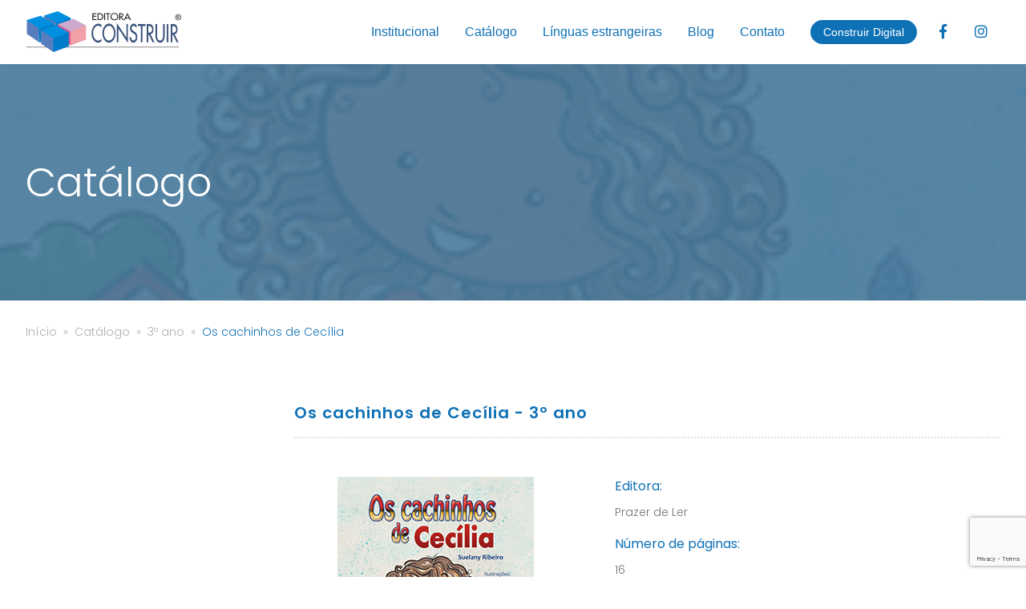

--- FILE ---
content_type: text/html; charset=UTF-8
request_url: https://editoraconstruir.com.br/livros/os-cachinhos-de-cecilia-2/
body_size: 6875
content:

<!DOCTYPE html>
<html lang="pt-br">
<head>
	
	<meta charset="UTF-8">
	<meta name="viewport" content="width=device-width, initial-scale=1">
	<link rel="profile" href="http://gmpg.org/xfn/11">
	
	<link rel="stylesheet" type="text/css" media="all" href="https://editoraconstruir.com.br/wp-content/themes/construir/style.css" />
	<link rel="stylesheet" type="text/css" media="all" href="https://editoraconstruir.com.br/wp-content/themes/construir/css/slick.css" />
	<link rel="stylesheet" type="text/css" media="all" href="https://editoraconstruir.com.br/wp-content/themes/construir/css/slick-theme.css" />
	<link rel="stylesheet" type="text/css" media="all" href="https://editoraconstruir.com.br/wp-content/themes/construir/css/animate.css" />

	<link href="https://fonts.googleapis.com/css2?family=Poppins:wght@300;400;600&display=swap" rel="stylesheet"> 

	<meta name="title" content="Os cachinhos de Cecília - Editora Construir - Sempre perto de Você">
	<meta name="description" content="Atuando no mercado editorial de livros didáticos desde 1995,  temos como meta sempre produzir livros de qualidade e comercializá-los com preço justo.">
	<meta name="keywords" content="Editora Construir">
	<meta name="robots" content="index, follow">
	<meta name="author" content="Editora Construir">
	<meta name="classification" content="business">
	<link rel="canonical" href="https://editoraconstruir.com.br/">

	<link rel="apple-touch-icon" sizes="57x57" href="https://editoraconstruir.com.br/wp-content/themes/construir/images/favicon/apple-icon-57x57.png">
	<link rel="apple-touch-icon" sizes="60x60" href="https://editoraconstruir.com.br/wp-content/themes/construir/images/favicon/apple-icon-60x60.png">
	<link rel="apple-touch-icon" sizes="72x72" href="https://editoraconstruir.com.br/wp-content/themes/construir/images/favicon/apple-icon-72x72.png">
	<link rel="apple-touch-icon" sizes="76x76" href="https://editoraconstruir.com.br/wp-content/themes/construir/images/favicon/apple-icon-76x76.png">
	<link rel="apple-touch-icon" sizes="114x114" href="https://editoraconstruir.com.br/wp-content/themes/construir/images/favicon/apple-icon-114x114.png">
	<link rel="apple-touch-icon" sizes="120x120" href="https://editoraconstruir.com.br/wp-content/themes/construir/images/favicon/apple-icon-120x120.png">
	<link rel="apple-touch-icon" sizes="144x144" href="https://editoraconstruir.com.br/wp-content/themes/construir/images/favicon/apple-icon-144x144.png">
	<link rel="apple-touch-icon" sizes="152x152" href="https://editoraconstruir.com.br/wp-content/themes/construir/images/favicon/apple-icon-152x152.png">
	<link rel="apple-touch-icon" sizes="180x180" href="https://editoraconstruir.com.br/wp-content/themes/construir/images/favicon/apple-icon-180x180.png">
	<link rel="icon" type="image/png" sizes="192x192"  href="https://editoraconstruir.com.br/wp-content/themes/construir/img/favicon/android-icon-192x192.png">
	<link rel="icon" type="image/png" sizes="32x32" href="https://editoraconstruir.com.br/wp-content/themes/construir/images/favicon/favicon-32x32.png">
	<link rel="icon" type="image/png" sizes="96x96" href="https://editoraconstruir.com.br/wp-content/themes/construir/images/favicon/favicon-96x96.png">
	<link rel="icon" type="image/png" sizes="16x16" href="https://editoraconstruir.com.br/wp-content/themes/construir/images/favicon/favicon-16x16.png">
	<link rel="manifest" href="https://editoraconstruir.com.br/wp-content/themes/construir/images/favicon/manifest.json">
	<meta name="msapplication-TileColor" content="#ffffff">
	<meta name="msapplication-TileImage" content="https://editoraconstruir.com.br/wp-content/themes/construir/images/favicon/ms-icon-144x144.png">
	<meta name="theme-color" content="#ffffff">

	<meta property="og:locale" content="pt_BR" />
	<meta property="og:type" content="website" />
	<meta property="og:title" content="Os cachinhos de Cecília - Editora Construir - Sempre perto de VocêEditora Construir &#8211; Sempre perto de Você" />
	<meta property="og:description" content="Atuando no mercado editorial de livros didáticos desde 1995,  temos como meta sempre produzir livros de qualidade e comercializá-los com preço justo." />
	<meta property="og:url" content="https://editoraconstruir.com.br/" />
	<meta property="og:site_name" content="Os cachinhos de Cecília - Editora Construir - Sempre perto de VocêEditora Construir &#8211; Sempre perto de Você" />
	<meta property="og:image" content="https://editoraconstruir.com.br/wp-content/themes/construir/img/logo-social.png"/>
	<meta property="og:image:type" content="image/png" />
	<meta property="og:image:width" content="300" />
	<meta property="og:image:height" content="300" />

	<meta name="twitter:card" content="summary_large_image" />
	<meta name="twitter:description" content="Atuando no mercado editorial de livros didáticos desde 1995,  temos como meta sempre produzir livros de qualidade e comercializá-los com preço justo." />
	<meta name="twitter:title" content="Os cachinhos de Cecília - Editora Construir - Sempre perto de VocêEditora Construir &#8211; Sempre perto de Você" />
	<meta name="twitter:image" content="https://editoraconstruir.com.br/wp-content/themes/construir/img/logo-social.png" />

	<meta itemprop="author" content="Editora Construir">
	<meta itemprop="name" content="Os cachinhos de Cecília - Editora Construir - Sempre perto de VocêEditora Construir &#8211; Sempre perto de Você">
	<meta itemprop="description" content="Atuando no mercado editorial de livros didáticos desde 1995,  temos como meta sempre produzir livros de qualidade e comercializá-los com preço justo.">
	<meta itemprop="image" content="https://editoraconstruir.com.br/wp-content/themes/construir/img/logo-social.png"> 

	<meta name='robots' content='index, follow, max-image-preview:large, max-snippet:-1, max-video-preview:-1' />

	<!-- This site is optimized with the Yoast SEO plugin v19.13 - https://yoast.com/wordpress/plugins/seo/ -->
	<title>Os cachinhos de Cecília - Editora Construir - Sempre perto de Você</title>
	<link rel="canonical" href="https://editoraconstruir.com.brlivros/os-cachinhos-de-cecilia-2/" />
	<meta property="og:locale" content="pt_BR" />
	<meta property="og:type" content="article" />
	<meta property="og:title" content="Os cachinhos de Cecília - Editora Construir - Sempre perto de Você" />
	<meta property="og:url" content="https://editoraconstruir.com.brlivros/os-cachinhos-de-cecilia-2/" />
	<meta property="og:site_name" content="Editora Construir - Sempre perto de Você" />
	<meta property="article:modified_time" content="2022-12-28T12:32:01+00:00" />
	<meta property="og:image" content="https://editoraconstruir.com.brwp-content/uploads/2020/11/O_cachinho_de_cecilia_Cc.jpg" />
	<meta property="og:image:width" content="245" />
	<meta property="og:image:height" content="329" />
	<meta property="og:image:type" content="image/jpeg" />
	<meta name="twitter:card" content="summary_large_image" />
	<script type="application/ld+json" class="yoast-schema-graph">{"@context":"https://schema.org","@graph":[{"@type":"WebPage","@id":"https://editoraconstruir.com.brlivros/os-cachinhos-de-cecilia-2/","url":"https://editoraconstruir.com.brlivros/os-cachinhos-de-cecilia-2/","name":"Os cachinhos de Cecília - Editora Construir - Sempre perto de Você","isPartOf":{"@id":"https://editoraconstruir.com.br/#website"},"primaryImageOfPage":{"@id":"https://editoraconstruir.com.brlivros/os-cachinhos-de-cecilia-2/#primaryimage"},"image":{"@id":"https://editoraconstruir.com.brlivros/os-cachinhos-de-cecilia-2/#primaryimage"},"thumbnailUrl":"https://editoraconstruir.com.br/wp-content/uploads/2020/11/O_cachinho_de_cecilia_Cc.jpg","datePublished":"2022-03-10T19:33:26+00:00","dateModified":"2022-12-28T12:32:01+00:00","breadcrumb":{"@id":"https://editoraconstruir.com.brlivros/os-cachinhos-de-cecilia-2/#breadcrumb"},"inLanguage":"pt-BR","potentialAction":[{"@type":"ReadAction","target":["https://editoraconstruir.com.brlivros/os-cachinhos-de-cecilia-2/"]}]},{"@type":"ImageObject","inLanguage":"pt-BR","@id":"https://editoraconstruir.com.brlivros/os-cachinhos-de-cecilia-2/#primaryimage","url":"https://editoraconstruir.com.br/wp-content/uploads/2020/11/O_cachinho_de_cecilia_Cc.jpg","contentUrl":"https://editoraconstruir.com.br/wp-content/uploads/2020/11/O_cachinho_de_cecilia_Cc.jpg","width":245,"height":329},{"@type":"BreadcrumbList","@id":"https://editoraconstruir.com.brlivros/os-cachinhos-de-cecilia-2/#breadcrumb","itemListElement":[{"@type":"ListItem","position":1,"name":"Início","item":"https://editoraconstruir.com.br/"},{"@type":"ListItem","position":2,"name":"Livros","item":"https://editoraconstruir.com.brlivros/"},{"@type":"ListItem","position":3,"name":"Os cachinhos de Cecília"}]},{"@type":"WebSite","@id":"https://editoraconstruir.com.br/#website","url":"https://editoraconstruir.com.br/","name":"Editora Construir - Sempre perto de Você","description":"Atuando no mercado editorial de livros didáticos desde 1995,  temos como meta sempre produzir livros de qualidade e comercializá-los com preço justo.","potentialAction":[{"@type":"SearchAction","target":{"@type":"EntryPoint","urlTemplate":"https://editoraconstruir.com.br/?s={search_term_string}"},"query-input":"required name=search_term_string"}],"inLanguage":"pt-BR"}]}</script>
	<!-- / Yoast SEO plugin. -->


<link rel="alternate" title="oEmbed (JSON)" type="application/json+oembed" href="https://editoraconstruir.com.br/wp-json/oembed/1.0/embed?url=https%3A%2F%2Feditoraconstruir.com.br%2Flivros%2Fos-cachinhos-de-cecilia-2%2F" />
<link rel="alternate" title="oEmbed (XML)" type="text/xml+oembed" href="https://editoraconstruir.com.br/wp-json/oembed/1.0/embed?url=https%3A%2F%2Feditoraconstruir.com.br%2Flivros%2Fos-cachinhos-de-cecilia-2%2F&#038;format=xml" />
<style id='wp-img-auto-sizes-contain-inline-css' type='text/css'>
img:is([sizes=auto i],[sizes^="auto," i]){contain-intrinsic-size:3000px 1500px}
/*# sourceURL=wp-img-auto-sizes-contain-inline-css */
</style>
<style id='wp-emoji-styles-inline-css' type='text/css'>

	img.wp-smiley, img.emoji {
		display: inline !important;
		border: none !important;
		box-shadow: none !important;
		height: 1em !important;
		width: 1em !important;
		margin: 0 0.07em !important;
		vertical-align: -0.1em !important;
		background: none !important;
		padding: 0 !important;
	}
/*# sourceURL=wp-emoji-styles-inline-css */
</style>
<style id='wp-block-library-inline-css' type='text/css'>
:root{--wp-block-synced-color:#7a00df;--wp-block-synced-color--rgb:122,0,223;--wp-bound-block-color:var(--wp-block-synced-color);--wp-editor-canvas-background:#ddd;--wp-admin-theme-color:#007cba;--wp-admin-theme-color--rgb:0,124,186;--wp-admin-theme-color-darker-10:#006ba1;--wp-admin-theme-color-darker-10--rgb:0,107,160.5;--wp-admin-theme-color-darker-20:#005a87;--wp-admin-theme-color-darker-20--rgb:0,90,135;--wp-admin-border-width-focus:2px}@media (min-resolution:192dpi){:root{--wp-admin-border-width-focus:1.5px}}.wp-element-button{cursor:pointer}:root .has-very-light-gray-background-color{background-color:#eee}:root .has-very-dark-gray-background-color{background-color:#313131}:root .has-very-light-gray-color{color:#eee}:root .has-very-dark-gray-color{color:#313131}:root .has-vivid-green-cyan-to-vivid-cyan-blue-gradient-background{background:linear-gradient(135deg,#00d084,#0693e3)}:root .has-purple-crush-gradient-background{background:linear-gradient(135deg,#34e2e4,#4721fb 50%,#ab1dfe)}:root .has-hazy-dawn-gradient-background{background:linear-gradient(135deg,#faaca8,#dad0ec)}:root .has-subdued-olive-gradient-background{background:linear-gradient(135deg,#fafae1,#67a671)}:root .has-atomic-cream-gradient-background{background:linear-gradient(135deg,#fdd79a,#004a59)}:root .has-nightshade-gradient-background{background:linear-gradient(135deg,#330968,#31cdcf)}:root .has-midnight-gradient-background{background:linear-gradient(135deg,#020381,#2874fc)}:root{--wp--preset--font-size--normal:16px;--wp--preset--font-size--huge:42px}.has-regular-font-size{font-size:1em}.has-larger-font-size{font-size:2.625em}.has-normal-font-size{font-size:var(--wp--preset--font-size--normal)}.has-huge-font-size{font-size:var(--wp--preset--font-size--huge)}.has-text-align-center{text-align:center}.has-text-align-left{text-align:left}.has-text-align-right{text-align:right}.has-fit-text{white-space:nowrap!important}#end-resizable-editor-section{display:none}.aligncenter{clear:both}.items-justified-left{justify-content:flex-start}.items-justified-center{justify-content:center}.items-justified-right{justify-content:flex-end}.items-justified-space-between{justify-content:space-between}.screen-reader-text{border:0;clip-path:inset(50%);height:1px;margin:-1px;overflow:hidden;padding:0;position:absolute;width:1px;word-wrap:normal!important}.screen-reader-text:focus{background-color:#ddd;clip-path:none;color:#444;display:block;font-size:1em;height:auto;left:5px;line-height:normal;padding:15px 23px 14px;text-decoration:none;top:5px;width:auto;z-index:100000}html :where(.has-border-color){border-style:solid}html :where([style*=border-top-color]){border-top-style:solid}html :where([style*=border-right-color]){border-right-style:solid}html :where([style*=border-bottom-color]){border-bottom-style:solid}html :where([style*=border-left-color]){border-left-style:solid}html :where([style*=border-width]){border-style:solid}html :where([style*=border-top-width]){border-top-style:solid}html :where([style*=border-right-width]){border-right-style:solid}html :where([style*=border-bottom-width]){border-bottom-style:solid}html :where([style*=border-left-width]){border-left-style:solid}html :where(img[class*=wp-image-]){height:auto;max-width:100%}:where(figure){margin:0 0 1em}html :where(.is-position-sticky){--wp-admin--admin-bar--position-offset:var(--wp-admin--admin-bar--height,0px)}@media screen and (max-width:600px){html :where(.is-position-sticky){--wp-admin--admin-bar--position-offset:0px}}
/*wp_block_styles_on_demand_placeholder:6972067c9286b*/
/*# sourceURL=wp-block-library-inline-css */
</style>
<style id='classic-theme-styles-inline-css' type='text/css'>
/*! This file is auto-generated */
.wp-block-button__link{color:#fff;background-color:#32373c;border-radius:9999px;box-shadow:none;text-decoration:none;padding:calc(.667em + 2px) calc(1.333em + 2px);font-size:1.125em}.wp-block-file__button{background:#32373c;color:#fff;text-decoration:none}
/*# sourceURL=/wp-includes/css/classic-themes.min.css */
</style>
<link rel='stylesheet' id='contact-form-7-css' href='https://editoraconstruir.com.br/wp-content/plugins/contact-form-7/includes/css/styles.css?ver=5.7.1' type='text/css' media='all' />
<script type="text/javascript" src="https://editoraconstruir.com.br/wp-includes/js/jquery/jquery.min.js?ver=3.7.1" id="jquery-core-js"></script>
<link rel="https://api.w.org/" href="https://editoraconstruir.com.br/wp-json/" /><link rel="alternate" title="JSON" type="application/json" href="https://editoraconstruir.com.br/wp-json/wp/v2/livros/3324" /><link rel="EditURI" type="application/rsd+xml" title="RSD" href="https://editoraconstruir.com.br/xmlrpc.php?rsd" />
<meta name="generator" content="WordPress 6.9" />
<link rel='shortlink' href='https://editoraconstruir.com.br/?p=3324' />
<!-- Google tag (gtag.js) -->
<script async src="https://www.googletagmanager.com/gtag/js?id=G-Y8FJJK3P75"></script>
<script>
  window.dataLayer = window.dataLayer || [];
  function gtag(){dataLayer.push(arguments);}
  gtag('js', new Date());

  gtag('config', 'G-Y8FJJK3P75');
</script></head>
	
<body>
	<div id="page-wrap">
		<header>
			<div class="center">
				<a href="https://editoraconstruir.com.br/">
					<figure>
						<img class="logo" src="https://editoraconstruir.com.br/wp-content/themes/construir/images/logo.svg" alt="Logo Construir" />
					</figure>
				</a>
				<nav>
					<input type="checkbox" id="menu-toggle">
					<label class="icone_menu" for="menu-toggle">
						<span></span>
						<span></span>
						<span></span>
						<span></span>
					</label>
					<ul id="menu-header" class="menu"><li id="menu-item-265" class="menu-item menu-item-type-post_type menu-item-object-page menu-item-265"><a href="https://editoraconstruir.com.br/institucional/">Institucional</a></li>
<li id="menu-item-217" class="menu-item menu-item-type-custom menu-item-object-custom menu-item-has-children menu-item-217"><a href="#">Catálogo</a>
<ul class="sub-menu">
	<li id="menu-item-236" class="menu-item menu-item-type-post_type menu-item-object-page menu-item-236"><a href="https://editoraconstruir.com.br/?page_id=187">Educação Infantil</a></li>
	<li id="menu-item-235" class="menu-item menu-item-type-post_type menu-item-object-page menu-item-235"><a href="https://editoraconstruir.com.br/?page_id=213">Ensino Fundamental I</a></li>
	<li id="menu-item-249" class="menu-item menu-item-type-post_type menu-item-object-page menu-item-249"><a href="https://editoraconstruir.com.br/?page_id=248">Ensino Fundamental II</a></li>
</ul>
</li>
<li id="menu-item-2581" class="menu-item menu-item-type-post_type menu-item-object-page menu-item-2581"><a href="https://editoraconstruir.com.br/linguas-estrangeiras/">Línguas estrangeiras</a></li>
<li id="menu-item-255" class="menu-item menu-item-type-post_type menu-item-object-page menu-item-255"><a href="https://editoraconstruir.com.br/blog/">Blog</a></li>
<li id="menu-item-261" class="menu-item menu-item-type-post_type menu-item-object-page menu-item-261"><a href="https://editoraconstruir.com.br/contato/">Contato</a></li>
<li id="menu-item-2786" class="destaque menu-item menu-item-type-custom menu-item-object-custom menu-item-2786"><a href="https://construirdigital.portaismultidigital.com.br">Construir Digital</a></li>
</ul>					<!-- <ul id="menu-header" class="menu">
						<li><a href="#quem-somos" data-id="quem-somos">Institucional</a></li>
						<li><a href="#o-que-fazemos" data-id="o-que-fazemos">Catálogo</a></li>
						<li><a href="#portfolio" data-id="portfolio">Blog</a></li>
						<li><a href="#clientes" data-id="clientes">Contato</a></li>
						<li><a href="#blog" data-id="blog">Construindo e Aprendendo</a></li>
					</ul> -->
					<ul class="social social-nav">
						<li><a class="icon facebook" rel="noopener" href="https://www.facebook.com/editoraconstruir" target="_blank"><span>Facebook</span></a></li><li><a class="icon instagram" rel="noopener" href="https://www.instagram.com/editoraconstruir/" target="_blank"><span>Instagram</span></a></li>					</ul>
				</nav>
			</div>
		</header>
		<div class="header-base"></div>	
<section class="banner-interno">

	<div class="center">
		<h1>Catálogo</h1>
	</div>

	<figure>
		<img src="https://editoraconstruir.com.br/wp-content/uploads/2020/11/O_cachinho_de_cecilia_Cc.jpg" alt="">
	</figure>

</section>

	
	<div class="center single-selo-content">

		<ul class="breadcrumbs">
			<li><a href="https://editoraconstruir.com.br/">Início</a></li>
			<li>Catálogo</li>
			<li>3º ano</li>
			<li class="active">Os cachinhos de Cecília</li>
		</ul>

		<div class="grid mb-10">

			<div class="col">

							</div>


			<div class="col">
				<h2 class="mb-15">Os cachinhos de Cecília - 3º ano</h2>

				<div class="grid-livro">

	<figure>
				<img src="https://editoraconstruir.com.br/wp-content/uploads/2020/11/O_cachinho_de_cecilia_Cc.jpg" alt="">
	</figure>

	<div class="info-produto">
		
			<div class="item">
				<span class="item-title">Editora:</span>
				<div class="content">Prazer de Ler</div>
			</div>
			
			<div class="item">
				<span class="item-title">Número de páginas:</span>
				<div class="content">16</div>
			</div>
			
			<div class="item">
				<span class="item-title">Autores:</span>
				<div class="content">Suelany Ribeiro</div>
			</div>
				</div>

</div>
			</div>

		</div>
		
		
	</div>

	

</div>

			<section class="newsletter">
				<div class="center grid">
					<h2>Receba nossa <span>Newsletter</span></h2>
					<div class="form-news">
						<div class="wpcf7 no-js" id="wpcf7-f233-o1" lang="pt-BR" dir="ltr">
<div class="screen-reader-response"><p role="status" aria-live="polite" aria-atomic="true"></p> <ul></ul></div>
<form action="/livros/os-cachinhos-de-cecilia-2/#wpcf7-f233-o1" method="post" class="wpcf7-form init" aria-label="Formulários de contato" novalidate="novalidate" data-status="init">
<div style="display: none;">
<input type="hidden" name="_wpcf7" value="233" />
<input type="hidden" name="_wpcf7_version" value="5.7.1" />
<input type="hidden" name="_wpcf7_locale" value="pt_BR" />
<input type="hidden" name="_wpcf7_unit_tag" value="wpcf7-f233-o1" />
<input type="hidden" name="_wpcf7_container_post" value="0" />
<input type="hidden" name="_wpcf7_posted_data_hash" value="" />
<input type="hidden" name="_wpcf7_recaptcha_response" value="" />
</div>
<div class="content">
	<div class="form-group">
		<p><label> Nome *<br />
<span class="wpcf7-form-control-wrap" data-name="nome"><input size="40" class="wpcf7-form-control wpcf7-text wpcf7-validates-as-required" aria-required="true" aria-invalid="false" value="" type="text" name="nome" /></span> </label>
		</p>
	</div>
	<div class="form-group">
		<p><label> E-mail *<br />
<span class="wpcf7-form-control-wrap" data-name="email"><input size="40" class="wpcf7-form-control wpcf7-text wpcf7-email wpcf7-validates-as-required wpcf7-validates-as-email" aria-required="true" aria-invalid="false" value="" type="email" name="email" /></span> </label>
		</p>
	</div>
	<div style="display: none">
		<p><span id="wpcf7-6972067ca576a-wrapper" class="wpcf7-form-control-wrap honeypot-309-wrap" style="display:none !important; visibility:hidden !important;"><label for="wpcf7-6972067ca576a-field" class="hp-message">Please leave this field empty.</label><input id="wpcf7-6972067ca576a-field"  class="wpcf7-form-control wpcf7-text" type="text" name="honeypot-309" value="" size="40" tabindex="-1" autocomplete="new-password" /></span>
		</p>
	</div>
	<p><input class="wpcf7-form-control has-spinner wpcf7-submit btn" type="submit" value="Enviar" />
	</p>
</div><div class="wpcf7-response-output" aria-hidden="true"></div></form></div>					</div>
				</div>
			</section>
			<footer>
				<div class="center">
					<div class="content">

						<a href="https://editoraconstruir.com.br/">
							<figure>
								<img class="logo" src="https://editoraconstruir.com.br/wp-content/themes/construir/images/logo-light.svg" alt="Logo Construir" />
							</figure>
						</a>

						<ul id="menu-header-1" class="menu-footer"><li class="menu-item menu-item-type-post_type menu-item-object-page menu-item-265"><a href="https://editoraconstruir.com.br/institucional/">Institucional</a></li>
<li class="menu-item menu-item-type-custom menu-item-object-custom menu-item-has-children menu-item-217"><a href="#">Catálogo</a>
<ul class="sub-menu">
	<li class="menu-item menu-item-type-post_type menu-item-object-page menu-item-236"><a href="https://editoraconstruir.com.br/?page_id=187">Educação Infantil</a></li>
	<li class="menu-item menu-item-type-post_type menu-item-object-page menu-item-235"><a href="https://editoraconstruir.com.br/?page_id=213">Ensino Fundamental I</a></li>
	<li class="menu-item menu-item-type-post_type menu-item-object-page menu-item-249"><a href="https://editoraconstruir.com.br/?page_id=248">Ensino Fundamental II</a></li>
</ul>
</li>
<li class="menu-item menu-item-type-post_type menu-item-object-page menu-item-2581"><a href="https://editoraconstruir.com.br/linguas-estrangeiras/">Línguas estrangeiras</a></li>
<li class="menu-item menu-item-type-post_type menu-item-object-page menu-item-255"><a href="https://editoraconstruir.com.br/blog/">Blog</a></li>
<li class="menu-item menu-item-type-post_type menu-item-object-page menu-item-261"><a href="https://editoraconstruir.com.br/contato/">Contato</a></li>
<li class="destaque menu-item menu-item-type-custom menu-item-object-custom menu-item-2786"><a href="https://construirdigital.portaismultidigital.com.br">Construir Digital</a></li>
</ul>
						<ul class="social social-nav">
							<li><a class="icon facebook" rel="noopener" href="https://www.facebook.com/editoraconstruir" target="_blank"><span>Facebook</span></a></li><li><a class="icon instagram" rel="noopener" href="https://www.instagram.com/editoraconstruir/" target="_blank"><span>Instagram</span></a></li>						</ul>
						

					</div>
					<div class="bottom-footer">
						<p>Copyright © 2021 Editora Construir. Todos os direitos reservados.</p>
					</div>
				</div>
			</footer>

		</div><!-- #page-wrap -->

		<script type="text/javascript" async src="https://d335luupugsy2.cloudfront.net/js/loader-scripts/973cbe03-5fca-4582-a66f-258c7d825011-loader.js" ></script>

		<script type="speculationrules">
{"prefetch":[{"source":"document","where":{"and":[{"href_matches":"/*"},{"not":{"href_matches":["/wp-*.php","/wp-admin/*","/wp-content/uploads/*","/wp-content/*","/wp-content/plugins/*","/wp-content/themes/construir/*","/*\\?(.+)"]}},{"not":{"selector_matches":"a[rel~=\"nofollow\"]"}},{"not":{"selector_matches":".no-prefetch, .no-prefetch a"}}]},"eagerness":"conservative"}]}
</script>
<script type="text/javascript" src="https://editoraconstruir.com.br/wp-includes/js/comment-reply.min.js?ver=6.9" id="comment-reply-js" async="async" data-wp-strategy="async" fetchpriority="low"></script>
<script type="text/javascript" src="https://editoraconstruir.com.br/wp-content/plugins/contact-form-7/includes/swv/js/index.js?ver=5.7.1" id="swv-js"></script>
<script type="text/javascript" id="contact-form-7-js-extra">
/* <![CDATA[ */
var wpcf7 = {"api":{"root":"https://editoraconstruir.com.br/wp-json/","namespace":"contact-form-7/v1"}};
//# sourceURL=contact-form-7-js-extra
/* ]]> */
</script>
<script type="text/javascript" src="https://editoraconstruir.com.br/wp-content/plugins/contact-form-7/includes/js/index.js?ver=5.7.1" id="contact-form-7-js"></script>
<script type="text/javascript" src="https://editoraconstruir.com.br/wp-content/themes/construir/js/jquery-3.5.1.min.js?ver=3.5.1" id="script-js"></script>
<script type="text/javascript" src="https://editoraconstruir.com.br/wp-content/themes/construir/js/slick.min.js?ver=1.0" id="slider-js"></script>
<script type="text/javascript" src="https://editoraconstruir.com.br/wp-content/themes/construir/js/jquery.form.min.js?ver=1.0" id="jquery form-js"></script>
<script type="text/javascript" src="https://editoraconstruir.com.br/wp-content/themes/construir/js/jquery.mask.js?ver=1.0" id="jquery mask-js"></script>
<script type="text/javascript" src="https://editoraconstruir.com.br/wp-content/themes/construir/js/main.js?ver=1.0" id="main-js"></script>
<script type="text/javascript" src="https://www.google.com/recaptcha/api.js?render=6Lcr2OgfAAAAAHAMGPImHcf8z1t2u6gV84cghQg2&amp;ver=3.0" id="google-recaptcha-js"></script>
<script type="text/javascript" src="https://editoraconstruir.com.br/wp-includes/js/dist/vendor/wp-polyfill.min.js?ver=3.15.0" id="wp-polyfill-js"></script>
<script type="text/javascript" id="wpcf7-recaptcha-js-extra">
/* <![CDATA[ */
var wpcf7_recaptcha = {"sitekey":"6Lcr2OgfAAAAAHAMGPImHcf8z1t2u6gV84cghQg2","actions":{"homepage":"homepage","contactform":"contactform"}};
//# sourceURL=wpcf7-recaptcha-js-extra
/* ]]> */
</script>
<script type="text/javascript" src="https://editoraconstruir.com.br/wp-content/plugins/contact-form-7/modules/recaptcha/index.js?ver=5.7.1" id="wpcf7-recaptcha-js"></script>
<script id="wp-emoji-settings" type="application/json">
{"baseUrl":"https://s.w.org/images/core/emoji/17.0.2/72x72/","ext":".png","svgUrl":"https://s.w.org/images/core/emoji/17.0.2/svg/","svgExt":".svg","source":{"concatemoji":"https://editoraconstruir.com.br/wp-includes/js/wp-emoji-release.min.js?ver=6.9"}}
</script>
<script type="module">
/* <![CDATA[ */
/*! This file is auto-generated */
const a=JSON.parse(document.getElementById("wp-emoji-settings").textContent),o=(window._wpemojiSettings=a,"wpEmojiSettingsSupports"),s=["flag","emoji"];function i(e){try{var t={supportTests:e,timestamp:(new Date).valueOf()};sessionStorage.setItem(o,JSON.stringify(t))}catch(e){}}function c(e,t,n){e.clearRect(0,0,e.canvas.width,e.canvas.height),e.fillText(t,0,0);t=new Uint32Array(e.getImageData(0,0,e.canvas.width,e.canvas.height).data);e.clearRect(0,0,e.canvas.width,e.canvas.height),e.fillText(n,0,0);const a=new Uint32Array(e.getImageData(0,0,e.canvas.width,e.canvas.height).data);return t.every((e,t)=>e===a[t])}function p(e,t){e.clearRect(0,0,e.canvas.width,e.canvas.height),e.fillText(t,0,0);var n=e.getImageData(16,16,1,1);for(let e=0;e<n.data.length;e++)if(0!==n.data[e])return!1;return!0}function u(e,t,n,a){switch(t){case"flag":return n(e,"\ud83c\udff3\ufe0f\u200d\u26a7\ufe0f","\ud83c\udff3\ufe0f\u200b\u26a7\ufe0f")?!1:!n(e,"\ud83c\udde8\ud83c\uddf6","\ud83c\udde8\u200b\ud83c\uddf6")&&!n(e,"\ud83c\udff4\udb40\udc67\udb40\udc62\udb40\udc65\udb40\udc6e\udb40\udc67\udb40\udc7f","\ud83c\udff4\u200b\udb40\udc67\u200b\udb40\udc62\u200b\udb40\udc65\u200b\udb40\udc6e\u200b\udb40\udc67\u200b\udb40\udc7f");case"emoji":return!a(e,"\ud83e\u1fac8")}return!1}function f(e,t,n,a){let r;const o=(r="undefined"!=typeof WorkerGlobalScope&&self instanceof WorkerGlobalScope?new OffscreenCanvas(300,150):document.createElement("canvas")).getContext("2d",{willReadFrequently:!0}),s=(o.textBaseline="top",o.font="600 32px Arial",{});return e.forEach(e=>{s[e]=t(o,e,n,a)}),s}function r(e){var t=document.createElement("script");t.src=e,t.defer=!0,document.head.appendChild(t)}a.supports={everything:!0,everythingExceptFlag:!0},new Promise(t=>{let n=function(){try{var e=JSON.parse(sessionStorage.getItem(o));if("object"==typeof e&&"number"==typeof e.timestamp&&(new Date).valueOf()<e.timestamp+604800&&"object"==typeof e.supportTests)return e.supportTests}catch(e){}return null}();if(!n){if("undefined"!=typeof Worker&&"undefined"!=typeof OffscreenCanvas&&"undefined"!=typeof URL&&URL.createObjectURL&&"undefined"!=typeof Blob)try{var e="postMessage("+f.toString()+"("+[JSON.stringify(s),u.toString(),c.toString(),p.toString()].join(",")+"));",a=new Blob([e],{type:"text/javascript"});const r=new Worker(URL.createObjectURL(a),{name:"wpTestEmojiSupports"});return void(r.onmessage=e=>{i(n=e.data),r.terminate(),t(n)})}catch(e){}i(n=f(s,u,c,p))}t(n)}).then(e=>{for(const n in e)a.supports[n]=e[n],a.supports.everything=a.supports.everything&&a.supports[n],"flag"!==n&&(a.supports.everythingExceptFlag=a.supports.everythingExceptFlag&&a.supports[n]);var t;a.supports.everythingExceptFlag=a.supports.everythingExceptFlag&&!a.supports.flag,a.supports.everything||((t=a.source||{}).concatemoji?r(t.concatemoji):t.wpemoji&&t.twemoji&&(r(t.twemoji),r(t.wpemoji)))});
//# sourceURL=https://editoraconstruir.com.br/wp-includes/js/wp-emoji-loader.min.js
/* ]]> */
</script>
	</body>
	</html>

--- FILE ---
content_type: text/html; charset=utf-8
request_url: https://www.google.com/recaptcha/api2/anchor?ar=1&k=6Lcr2OgfAAAAAHAMGPImHcf8z1t2u6gV84cghQg2&co=aHR0cHM6Ly9lZGl0b3JhY29uc3RydWlyLmNvbS5icjo0NDM.&hl=en&v=PoyoqOPhxBO7pBk68S4YbpHZ&size=invisible&anchor-ms=20000&execute-ms=30000&cb=ndwyfwcfhib4
body_size: 48781
content:
<!DOCTYPE HTML><html dir="ltr" lang="en"><head><meta http-equiv="Content-Type" content="text/html; charset=UTF-8">
<meta http-equiv="X-UA-Compatible" content="IE=edge">
<title>reCAPTCHA</title>
<style type="text/css">
/* cyrillic-ext */
@font-face {
  font-family: 'Roboto';
  font-style: normal;
  font-weight: 400;
  font-stretch: 100%;
  src: url(//fonts.gstatic.com/s/roboto/v48/KFO7CnqEu92Fr1ME7kSn66aGLdTylUAMa3GUBHMdazTgWw.woff2) format('woff2');
  unicode-range: U+0460-052F, U+1C80-1C8A, U+20B4, U+2DE0-2DFF, U+A640-A69F, U+FE2E-FE2F;
}
/* cyrillic */
@font-face {
  font-family: 'Roboto';
  font-style: normal;
  font-weight: 400;
  font-stretch: 100%;
  src: url(//fonts.gstatic.com/s/roboto/v48/KFO7CnqEu92Fr1ME7kSn66aGLdTylUAMa3iUBHMdazTgWw.woff2) format('woff2');
  unicode-range: U+0301, U+0400-045F, U+0490-0491, U+04B0-04B1, U+2116;
}
/* greek-ext */
@font-face {
  font-family: 'Roboto';
  font-style: normal;
  font-weight: 400;
  font-stretch: 100%;
  src: url(//fonts.gstatic.com/s/roboto/v48/KFO7CnqEu92Fr1ME7kSn66aGLdTylUAMa3CUBHMdazTgWw.woff2) format('woff2');
  unicode-range: U+1F00-1FFF;
}
/* greek */
@font-face {
  font-family: 'Roboto';
  font-style: normal;
  font-weight: 400;
  font-stretch: 100%;
  src: url(//fonts.gstatic.com/s/roboto/v48/KFO7CnqEu92Fr1ME7kSn66aGLdTylUAMa3-UBHMdazTgWw.woff2) format('woff2');
  unicode-range: U+0370-0377, U+037A-037F, U+0384-038A, U+038C, U+038E-03A1, U+03A3-03FF;
}
/* math */
@font-face {
  font-family: 'Roboto';
  font-style: normal;
  font-weight: 400;
  font-stretch: 100%;
  src: url(//fonts.gstatic.com/s/roboto/v48/KFO7CnqEu92Fr1ME7kSn66aGLdTylUAMawCUBHMdazTgWw.woff2) format('woff2');
  unicode-range: U+0302-0303, U+0305, U+0307-0308, U+0310, U+0312, U+0315, U+031A, U+0326-0327, U+032C, U+032F-0330, U+0332-0333, U+0338, U+033A, U+0346, U+034D, U+0391-03A1, U+03A3-03A9, U+03B1-03C9, U+03D1, U+03D5-03D6, U+03F0-03F1, U+03F4-03F5, U+2016-2017, U+2034-2038, U+203C, U+2040, U+2043, U+2047, U+2050, U+2057, U+205F, U+2070-2071, U+2074-208E, U+2090-209C, U+20D0-20DC, U+20E1, U+20E5-20EF, U+2100-2112, U+2114-2115, U+2117-2121, U+2123-214F, U+2190, U+2192, U+2194-21AE, U+21B0-21E5, U+21F1-21F2, U+21F4-2211, U+2213-2214, U+2216-22FF, U+2308-230B, U+2310, U+2319, U+231C-2321, U+2336-237A, U+237C, U+2395, U+239B-23B7, U+23D0, U+23DC-23E1, U+2474-2475, U+25AF, U+25B3, U+25B7, U+25BD, U+25C1, U+25CA, U+25CC, U+25FB, U+266D-266F, U+27C0-27FF, U+2900-2AFF, U+2B0E-2B11, U+2B30-2B4C, U+2BFE, U+3030, U+FF5B, U+FF5D, U+1D400-1D7FF, U+1EE00-1EEFF;
}
/* symbols */
@font-face {
  font-family: 'Roboto';
  font-style: normal;
  font-weight: 400;
  font-stretch: 100%;
  src: url(//fonts.gstatic.com/s/roboto/v48/KFO7CnqEu92Fr1ME7kSn66aGLdTylUAMaxKUBHMdazTgWw.woff2) format('woff2');
  unicode-range: U+0001-000C, U+000E-001F, U+007F-009F, U+20DD-20E0, U+20E2-20E4, U+2150-218F, U+2190, U+2192, U+2194-2199, U+21AF, U+21E6-21F0, U+21F3, U+2218-2219, U+2299, U+22C4-22C6, U+2300-243F, U+2440-244A, U+2460-24FF, U+25A0-27BF, U+2800-28FF, U+2921-2922, U+2981, U+29BF, U+29EB, U+2B00-2BFF, U+4DC0-4DFF, U+FFF9-FFFB, U+10140-1018E, U+10190-1019C, U+101A0, U+101D0-101FD, U+102E0-102FB, U+10E60-10E7E, U+1D2C0-1D2D3, U+1D2E0-1D37F, U+1F000-1F0FF, U+1F100-1F1AD, U+1F1E6-1F1FF, U+1F30D-1F30F, U+1F315, U+1F31C, U+1F31E, U+1F320-1F32C, U+1F336, U+1F378, U+1F37D, U+1F382, U+1F393-1F39F, U+1F3A7-1F3A8, U+1F3AC-1F3AF, U+1F3C2, U+1F3C4-1F3C6, U+1F3CA-1F3CE, U+1F3D4-1F3E0, U+1F3ED, U+1F3F1-1F3F3, U+1F3F5-1F3F7, U+1F408, U+1F415, U+1F41F, U+1F426, U+1F43F, U+1F441-1F442, U+1F444, U+1F446-1F449, U+1F44C-1F44E, U+1F453, U+1F46A, U+1F47D, U+1F4A3, U+1F4B0, U+1F4B3, U+1F4B9, U+1F4BB, U+1F4BF, U+1F4C8-1F4CB, U+1F4D6, U+1F4DA, U+1F4DF, U+1F4E3-1F4E6, U+1F4EA-1F4ED, U+1F4F7, U+1F4F9-1F4FB, U+1F4FD-1F4FE, U+1F503, U+1F507-1F50B, U+1F50D, U+1F512-1F513, U+1F53E-1F54A, U+1F54F-1F5FA, U+1F610, U+1F650-1F67F, U+1F687, U+1F68D, U+1F691, U+1F694, U+1F698, U+1F6AD, U+1F6B2, U+1F6B9-1F6BA, U+1F6BC, U+1F6C6-1F6CF, U+1F6D3-1F6D7, U+1F6E0-1F6EA, U+1F6F0-1F6F3, U+1F6F7-1F6FC, U+1F700-1F7FF, U+1F800-1F80B, U+1F810-1F847, U+1F850-1F859, U+1F860-1F887, U+1F890-1F8AD, U+1F8B0-1F8BB, U+1F8C0-1F8C1, U+1F900-1F90B, U+1F93B, U+1F946, U+1F984, U+1F996, U+1F9E9, U+1FA00-1FA6F, U+1FA70-1FA7C, U+1FA80-1FA89, U+1FA8F-1FAC6, U+1FACE-1FADC, U+1FADF-1FAE9, U+1FAF0-1FAF8, U+1FB00-1FBFF;
}
/* vietnamese */
@font-face {
  font-family: 'Roboto';
  font-style: normal;
  font-weight: 400;
  font-stretch: 100%;
  src: url(//fonts.gstatic.com/s/roboto/v48/KFO7CnqEu92Fr1ME7kSn66aGLdTylUAMa3OUBHMdazTgWw.woff2) format('woff2');
  unicode-range: U+0102-0103, U+0110-0111, U+0128-0129, U+0168-0169, U+01A0-01A1, U+01AF-01B0, U+0300-0301, U+0303-0304, U+0308-0309, U+0323, U+0329, U+1EA0-1EF9, U+20AB;
}
/* latin-ext */
@font-face {
  font-family: 'Roboto';
  font-style: normal;
  font-weight: 400;
  font-stretch: 100%;
  src: url(//fonts.gstatic.com/s/roboto/v48/KFO7CnqEu92Fr1ME7kSn66aGLdTylUAMa3KUBHMdazTgWw.woff2) format('woff2');
  unicode-range: U+0100-02BA, U+02BD-02C5, U+02C7-02CC, U+02CE-02D7, U+02DD-02FF, U+0304, U+0308, U+0329, U+1D00-1DBF, U+1E00-1E9F, U+1EF2-1EFF, U+2020, U+20A0-20AB, U+20AD-20C0, U+2113, U+2C60-2C7F, U+A720-A7FF;
}
/* latin */
@font-face {
  font-family: 'Roboto';
  font-style: normal;
  font-weight: 400;
  font-stretch: 100%;
  src: url(//fonts.gstatic.com/s/roboto/v48/KFO7CnqEu92Fr1ME7kSn66aGLdTylUAMa3yUBHMdazQ.woff2) format('woff2');
  unicode-range: U+0000-00FF, U+0131, U+0152-0153, U+02BB-02BC, U+02C6, U+02DA, U+02DC, U+0304, U+0308, U+0329, U+2000-206F, U+20AC, U+2122, U+2191, U+2193, U+2212, U+2215, U+FEFF, U+FFFD;
}
/* cyrillic-ext */
@font-face {
  font-family: 'Roboto';
  font-style: normal;
  font-weight: 500;
  font-stretch: 100%;
  src: url(//fonts.gstatic.com/s/roboto/v48/KFO7CnqEu92Fr1ME7kSn66aGLdTylUAMa3GUBHMdazTgWw.woff2) format('woff2');
  unicode-range: U+0460-052F, U+1C80-1C8A, U+20B4, U+2DE0-2DFF, U+A640-A69F, U+FE2E-FE2F;
}
/* cyrillic */
@font-face {
  font-family: 'Roboto';
  font-style: normal;
  font-weight: 500;
  font-stretch: 100%;
  src: url(//fonts.gstatic.com/s/roboto/v48/KFO7CnqEu92Fr1ME7kSn66aGLdTylUAMa3iUBHMdazTgWw.woff2) format('woff2');
  unicode-range: U+0301, U+0400-045F, U+0490-0491, U+04B0-04B1, U+2116;
}
/* greek-ext */
@font-face {
  font-family: 'Roboto';
  font-style: normal;
  font-weight: 500;
  font-stretch: 100%;
  src: url(//fonts.gstatic.com/s/roboto/v48/KFO7CnqEu92Fr1ME7kSn66aGLdTylUAMa3CUBHMdazTgWw.woff2) format('woff2');
  unicode-range: U+1F00-1FFF;
}
/* greek */
@font-face {
  font-family: 'Roboto';
  font-style: normal;
  font-weight: 500;
  font-stretch: 100%;
  src: url(//fonts.gstatic.com/s/roboto/v48/KFO7CnqEu92Fr1ME7kSn66aGLdTylUAMa3-UBHMdazTgWw.woff2) format('woff2');
  unicode-range: U+0370-0377, U+037A-037F, U+0384-038A, U+038C, U+038E-03A1, U+03A3-03FF;
}
/* math */
@font-face {
  font-family: 'Roboto';
  font-style: normal;
  font-weight: 500;
  font-stretch: 100%;
  src: url(//fonts.gstatic.com/s/roboto/v48/KFO7CnqEu92Fr1ME7kSn66aGLdTylUAMawCUBHMdazTgWw.woff2) format('woff2');
  unicode-range: U+0302-0303, U+0305, U+0307-0308, U+0310, U+0312, U+0315, U+031A, U+0326-0327, U+032C, U+032F-0330, U+0332-0333, U+0338, U+033A, U+0346, U+034D, U+0391-03A1, U+03A3-03A9, U+03B1-03C9, U+03D1, U+03D5-03D6, U+03F0-03F1, U+03F4-03F5, U+2016-2017, U+2034-2038, U+203C, U+2040, U+2043, U+2047, U+2050, U+2057, U+205F, U+2070-2071, U+2074-208E, U+2090-209C, U+20D0-20DC, U+20E1, U+20E5-20EF, U+2100-2112, U+2114-2115, U+2117-2121, U+2123-214F, U+2190, U+2192, U+2194-21AE, U+21B0-21E5, U+21F1-21F2, U+21F4-2211, U+2213-2214, U+2216-22FF, U+2308-230B, U+2310, U+2319, U+231C-2321, U+2336-237A, U+237C, U+2395, U+239B-23B7, U+23D0, U+23DC-23E1, U+2474-2475, U+25AF, U+25B3, U+25B7, U+25BD, U+25C1, U+25CA, U+25CC, U+25FB, U+266D-266F, U+27C0-27FF, U+2900-2AFF, U+2B0E-2B11, U+2B30-2B4C, U+2BFE, U+3030, U+FF5B, U+FF5D, U+1D400-1D7FF, U+1EE00-1EEFF;
}
/* symbols */
@font-face {
  font-family: 'Roboto';
  font-style: normal;
  font-weight: 500;
  font-stretch: 100%;
  src: url(//fonts.gstatic.com/s/roboto/v48/KFO7CnqEu92Fr1ME7kSn66aGLdTylUAMaxKUBHMdazTgWw.woff2) format('woff2');
  unicode-range: U+0001-000C, U+000E-001F, U+007F-009F, U+20DD-20E0, U+20E2-20E4, U+2150-218F, U+2190, U+2192, U+2194-2199, U+21AF, U+21E6-21F0, U+21F3, U+2218-2219, U+2299, U+22C4-22C6, U+2300-243F, U+2440-244A, U+2460-24FF, U+25A0-27BF, U+2800-28FF, U+2921-2922, U+2981, U+29BF, U+29EB, U+2B00-2BFF, U+4DC0-4DFF, U+FFF9-FFFB, U+10140-1018E, U+10190-1019C, U+101A0, U+101D0-101FD, U+102E0-102FB, U+10E60-10E7E, U+1D2C0-1D2D3, U+1D2E0-1D37F, U+1F000-1F0FF, U+1F100-1F1AD, U+1F1E6-1F1FF, U+1F30D-1F30F, U+1F315, U+1F31C, U+1F31E, U+1F320-1F32C, U+1F336, U+1F378, U+1F37D, U+1F382, U+1F393-1F39F, U+1F3A7-1F3A8, U+1F3AC-1F3AF, U+1F3C2, U+1F3C4-1F3C6, U+1F3CA-1F3CE, U+1F3D4-1F3E0, U+1F3ED, U+1F3F1-1F3F3, U+1F3F5-1F3F7, U+1F408, U+1F415, U+1F41F, U+1F426, U+1F43F, U+1F441-1F442, U+1F444, U+1F446-1F449, U+1F44C-1F44E, U+1F453, U+1F46A, U+1F47D, U+1F4A3, U+1F4B0, U+1F4B3, U+1F4B9, U+1F4BB, U+1F4BF, U+1F4C8-1F4CB, U+1F4D6, U+1F4DA, U+1F4DF, U+1F4E3-1F4E6, U+1F4EA-1F4ED, U+1F4F7, U+1F4F9-1F4FB, U+1F4FD-1F4FE, U+1F503, U+1F507-1F50B, U+1F50D, U+1F512-1F513, U+1F53E-1F54A, U+1F54F-1F5FA, U+1F610, U+1F650-1F67F, U+1F687, U+1F68D, U+1F691, U+1F694, U+1F698, U+1F6AD, U+1F6B2, U+1F6B9-1F6BA, U+1F6BC, U+1F6C6-1F6CF, U+1F6D3-1F6D7, U+1F6E0-1F6EA, U+1F6F0-1F6F3, U+1F6F7-1F6FC, U+1F700-1F7FF, U+1F800-1F80B, U+1F810-1F847, U+1F850-1F859, U+1F860-1F887, U+1F890-1F8AD, U+1F8B0-1F8BB, U+1F8C0-1F8C1, U+1F900-1F90B, U+1F93B, U+1F946, U+1F984, U+1F996, U+1F9E9, U+1FA00-1FA6F, U+1FA70-1FA7C, U+1FA80-1FA89, U+1FA8F-1FAC6, U+1FACE-1FADC, U+1FADF-1FAE9, U+1FAF0-1FAF8, U+1FB00-1FBFF;
}
/* vietnamese */
@font-face {
  font-family: 'Roboto';
  font-style: normal;
  font-weight: 500;
  font-stretch: 100%;
  src: url(//fonts.gstatic.com/s/roboto/v48/KFO7CnqEu92Fr1ME7kSn66aGLdTylUAMa3OUBHMdazTgWw.woff2) format('woff2');
  unicode-range: U+0102-0103, U+0110-0111, U+0128-0129, U+0168-0169, U+01A0-01A1, U+01AF-01B0, U+0300-0301, U+0303-0304, U+0308-0309, U+0323, U+0329, U+1EA0-1EF9, U+20AB;
}
/* latin-ext */
@font-face {
  font-family: 'Roboto';
  font-style: normal;
  font-weight: 500;
  font-stretch: 100%;
  src: url(//fonts.gstatic.com/s/roboto/v48/KFO7CnqEu92Fr1ME7kSn66aGLdTylUAMa3KUBHMdazTgWw.woff2) format('woff2');
  unicode-range: U+0100-02BA, U+02BD-02C5, U+02C7-02CC, U+02CE-02D7, U+02DD-02FF, U+0304, U+0308, U+0329, U+1D00-1DBF, U+1E00-1E9F, U+1EF2-1EFF, U+2020, U+20A0-20AB, U+20AD-20C0, U+2113, U+2C60-2C7F, U+A720-A7FF;
}
/* latin */
@font-face {
  font-family: 'Roboto';
  font-style: normal;
  font-weight: 500;
  font-stretch: 100%;
  src: url(//fonts.gstatic.com/s/roboto/v48/KFO7CnqEu92Fr1ME7kSn66aGLdTylUAMa3yUBHMdazQ.woff2) format('woff2');
  unicode-range: U+0000-00FF, U+0131, U+0152-0153, U+02BB-02BC, U+02C6, U+02DA, U+02DC, U+0304, U+0308, U+0329, U+2000-206F, U+20AC, U+2122, U+2191, U+2193, U+2212, U+2215, U+FEFF, U+FFFD;
}
/* cyrillic-ext */
@font-face {
  font-family: 'Roboto';
  font-style: normal;
  font-weight: 900;
  font-stretch: 100%;
  src: url(//fonts.gstatic.com/s/roboto/v48/KFO7CnqEu92Fr1ME7kSn66aGLdTylUAMa3GUBHMdazTgWw.woff2) format('woff2');
  unicode-range: U+0460-052F, U+1C80-1C8A, U+20B4, U+2DE0-2DFF, U+A640-A69F, U+FE2E-FE2F;
}
/* cyrillic */
@font-face {
  font-family: 'Roboto';
  font-style: normal;
  font-weight: 900;
  font-stretch: 100%;
  src: url(//fonts.gstatic.com/s/roboto/v48/KFO7CnqEu92Fr1ME7kSn66aGLdTylUAMa3iUBHMdazTgWw.woff2) format('woff2');
  unicode-range: U+0301, U+0400-045F, U+0490-0491, U+04B0-04B1, U+2116;
}
/* greek-ext */
@font-face {
  font-family: 'Roboto';
  font-style: normal;
  font-weight: 900;
  font-stretch: 100%;
  src: url(//fonts.gstatic.com/s/roboto/v48/KFO7CnqEu92Fr1ME7kSn66aGLdTylUAMa3CUBHMdazTgWw.woff2) format('woff2');
  unicode-range: U+1F00-1FFF;
}
/* greek */
@font-face {
  font-family: 'Roboto';
  font-style: normal;
  font-weight: 900;
  font-stretch: 100%;
  src: url(//fonts.gstatic.com/s/roboto/v48/KFO7CnqEu92Fr1ME7kSn66aGLdTylUAMa3-UBHMdazTgWw.woff2) format('woff2');
  unicode-range: U+0370-0377, U+037A-037F, U+0384-038A, U+038C, U+038E-03A1, U+03A3-03FF;
}
/* math */
@font-face {
  font-family: 'Roboto';
  font-style: normal;
  font-weight: 900;
  font-stretch: 100%;
  src: url(//fonts.gstatic.com/s/roboto/v48/KFO7CnqEu92Fr1ME7kSn66aGLdTylUAMawCUBHMdazTgWw.woff2) format('woff2');
  unicode-range: U+0302-0303, U+0305, U+0307-0308, U+0310, U+0312, U+0315, U+031A, U+0326-0327, U+032C, U+032F-0330, U+0332-0333, U+0338, U+033A, U+0346, U+034D, U+0391-03A1, U+03A3-03A9, U+03B1-03C9, U+03D1, U+03D5-03D6, U+03F0-03F1, U+03F4-03F5, U+2016-2017, U+2034-2038, U+203C, U+2040, U+2043, U+2047, U+2050, U+2057, U+205F, U+2070-2071, U+2074-208E, U+2090-209C, U+20D0-20DC, U+20E1, U+20E5-20EF, U+2100-2112, U+2114-2115, U+2117-2121, U+2123-214F, U+2190, U+2192, U+2194-21AE, U+21B0-21E5, U+21F1-21F2, U+21F4-2211, U+2213-2214, U+2216-22FF, U+2308-230B, U+2310, U+2319, U+231C-2321, U+2336-237A, U+237C, U+2395, U+239B-23B7, U+23D0, U+23DC-23E1, U+2474-2475, U+25AF, U+25B3, U+25B7, U+25BD, U+25C1, U+25CA, U+25CC, U+25FB, U+266D-266F, U+27C0-27FF, U+2900-2AFF, U+2B0E-2B11, U+2B30-2B4C, U+2BFE, U+3030, U+FF5B, U+FF5D, U+1D400-1D7FF, U+1EE00-1EEFF;
}
/* symbols */
@font-face {
  font-family: 'Roboto';
  font-style: normal;
  font-weight: 900;
  font-stretch: 100%;
  src: url(//fonts.gstatic.com/s/roboto/v48/KFO7CnqEu92Fr1ME7kSn66aGLdTylUAMaxKUBHMdazTgWw.woff2) format('woff2');
  unicode-range: U+0001-000C, U+000E-001F, U+007F-009F, U+20DD-20E0, U+20E2-20E4, U+2150-218F, U+2190, U+2192, U+2194-2199, U+21AF, U+21E6-21F0, U+21F3, U+2218-2219, U+2299, U+22C4-22C6, U+2300-243F, U+2440-244A, U+2460-24FF, U+25A0-27BF, U+2800-28FF, U+2921-2922, U+2981, U+29BF, U+29EB, U+2B00-2BFF, U+4DC0-4DFF, U+FFF9-FFFB, U+10140-1018E, U+10190-1019C, U+101A0, U+101D0-101FD, U+102E0-102FB, U+10E60-10E7E, U+1D2C0-1D2D3, U+1D2E0-1D37F, U+1F000-1F0FF, U+1F100-1F1AD, U+1F1E6-1F1FF, U+1F30D-1F30F, U+1F315, U+1F31C, U+1F31E, U+1F320-1F32C, U+1F336, U+1F378, U+1F37D, U+1F382, U+1F393-1F39F, U+1F3A7-1F3A8, U+1F3AC-1F3AF, U+1F3C2, U+1F3C4-1F3C6, U+1F3CA-1F3CE, U+1F3D4-1F3E0, U+1F3ED, U+1F3F1-1F3F3, U+1F3F5-1F3F7, U+1F408, U+1F415, U+1F41F, U+1F426, U+1F43F, U+1F441-1F442, U+1F444, U+1F446-1F449, U+1F44C-1F44E, U+1F453, U+1F46A, U+1F47D, U+1F4A3, U+1F4B0, U+1F4B3, U+1F4B9, U+1F4BB, U+1F4BF, U+1F4C8-1F4CB, U+1F4D6, U+1F4DA, U+1F4DF, U+1F4E3-1F4E6, U+1F4EA-1F4ED, U+1F4F7, U+1F4F9-1F4FB, U+1F4FD-1F4FE, U+1F503, U+1F507-1F50B, U+1F50D, U+1F512-1F513, U+1F53E-1F54A, U+1F54F-1F5FA, U+1F610, U+1F650-1F67F, U+1F687, U+1F68D, U+1F691, U+1F694, U+1F698, U+1F6AD, U+1F6B2, U+1F6B9-1F6BA, U+1F6BC, U+1F6C6-1F6CF, U+1F6D3-1F6D7, U+1F6E0-1F6EA, U+1F6F0-1F6F3, U+1F6F7-1F6FC, U+1F700-1F7FF, U+1F800-1F80B, U+1F810-1F847, U+1F850-1F859, U+1F860-1F887, U+1F890-1F8AD, U+1F8B0-1F8BB, U+1F8C0-1F8C1, U+1F900-1F90B, U+1F93B, U+1F946, U+1F984, U+1F996, U+1F9E9, U+1FA00-1FA6F, U+1FA70-1FA7C, U+1FA80-1FA89, U+1FA8F-1FAC6, U+1FACE-1FADC, U+1FADF-1FAE9, U+1FAF0-1FAF8, U+1FB00-1FBFF;
}
/* vietnamese */
@font-face {
  font-family: 'Roboto';
  font-style: normal;
  font-weight: 900;
  font-stretch: 100%;
  src: url(//fonts.gstatic.com/s/roboto/v48/KFO7CnqEu92Fr1ME7kSn66aGLdTylUAMa3OUBHMdazTgWw.woff2) format('woff2');
  unicode-range: U+0102-0103, U+0110-0111, U+0128-0129, U+0168-0169, U+01A0-01A1, U+01AF-01B0, U+0300-0301, U+0303-0304, U+0308-0309, U+0323, U+0329, U+1EA0-1EF9, U+20AB;
}
/* latin-ext */
@font-face {
  font-family: 'Roboto';
  font-style: normal;
  font-weight: 900;
  font-stretch: 100%;
  src: url(//fonts.gstatic.com/s/roboto/v48/KFO7CnqEu92Fr1ME7kSn66aGLdTylUAMa3KUBHMdazTgWw.woff2) format('woff2');
  unicode-range: U+0100-02BA, U+02BD-02C5, U+02C7-02CC, U+02CE-02D7, U+02DD-02FF, U+0304, U+0308, U+0329, U+1D00-1DBF, U+1E00-1E9F, U+1EF2-1EFF, U+2020, U+20A0-20AB, U+20AD-20C0, U+2113, U+2C60-2C7F, U+A720-A7FF;
}
/* latin */
@font-face {
  font-family: 'Roboto';
  font-style: normal;
  font-weight: 900;
  font-stretch: 100%;
  src: url(//fonts.gstatic.com/s/roboto/v48/KFO7CnqEu92Fr1ME7kSn66aGLdTylUAMa3yUBHMdazQ.woff2) format('woff2');
  unicode-range: U+0000-00FF, U+0131, U+0152-0153, U+02BB-02BC, U+02C6, U+02DA, U+02DC, U+0304, U+0308, U+0329, U+2000-206F, U+20AC, U+2122, U+2191, U+2193, U+2212, U+2215, U+FEFF, U+FFFD;
}

</style>
<link rel="stylesheet" type="text/css" href="https://www.gstatic.com/recaptcha/releases/PoyoqOPhxBO7pBk68S4YbpHZ/styles__ltr.css">
<script nonce="K_HrEUsyOug-TWSR0Z5HHw" type="text/javascript">window['__recaptcha_api'] = 'https://www.google.com/recaptcha/api2/';</script>
<script type="text/javascript" src="https://www.gstatic.com/recaptcha/releases/PoyoqOPhxBO7pBk68S4YbpHZ/recaptcha__en.js" nonce="K_HrEUsyOug-TWSR0Z5HHw">
      
    </script></head>
<body><div id="rc-anchor-alert" class="rc-anchor-alert"></div>
<input type="hidden" id="recaptcha-token" value="[base64]">
<script type="text/javascript" nonce="K_HrEUsyOug-TWSR0Z5HHw">
      recaptcha.anchor.Main.init("[\x22ainput\x22,[\x22bgdata\x22,\x22\x22,\[base64]/[base64]/[base64]/[base64]/[base64]/UltsKytdPUU6KEU8MjA0OD9SW2wrK109RT4+NnwxOTI6KChFJjY0NTEyKT09NTUyOTYmJk0rMTxjLmxlbmd0aCYmKGMuY2hhckNvZGVBdChNKzEpJjY0NTEyKT09NTYzMjA/[base64]/[base64]/[base64]/[base64]/[base64]/[base64]/[base64]\x22,\[base64]\x22,\[base64]/w7tdw7BKOBQpw4zDiMK2YcOAXMKWwqhpwrnDnFvDksKuHTbDpwzCjMOEw6VhGBDDg0N/wp4Rw6UTNFzDosOlw4h/InvCtMK/QBDDtlwYwpvCuiLCp3PDpAsowq/DkwvDrCZHEGhWw5zCjC/CvMKpaQNbeMOVDXzCjcO/w6XDkBzCncKmUlNPw6JDwqNLXSTCjjHDncOow5Q7w6bCqTvDgAhJwq3DgwlkLngwwrcVworDoMOIw7k2w5d+YcOMeloIPQJSaGnCu8Kkw6oPwoIKw57DhsOnDsK6b8KeOnXCu2HDo8Offw0dOXxew5huBW7DqsKMQ8K/[base64]/CvErDhMOXwrlwBcKvL0zCtCfDpsO7w5jDmsK6TSfCh8KrPz3CrkkjRMOAwp7Ds8KRw5oqA1dbZnfCtsKMw6woQsOzI3nDtsKrYmjCscO5w49mVsKJJMKsY8KOHcKrwrRPwobCuh4LwpRrw6vDkShuwrzCvm8NwrrDokNAFsOfwpF6w6HDnlrCjF8fwoXCicO/[base64]/DmMKHw5QEw6B6bUDCmcK7w73Dm8OUWcOIIsOLwp5Bw6UMbQrDhMK9wo3ChgoUYXjCl8OMTcKkw4FFwr/CqUJXDMOaNMKdfEPCpEwcHEHDtE3Dr8OewqEDZMKKcMK9w49eM8KcL8Opw4vCrXfCsMOJw7QlUcOBVTkSHsO1w6nCgcObw4rCk35Gw7prwpnCkXgOECJhw4fCvjLDhl80UCQKCRdjw7bDtxhjASp+aMKow5ciw7zChcOfacO+wrFJEMKtHsKoYkd+w4/DmxPDusKHw4DDm1zDiGrDhw89ZzkHSyMSfMKYwoNCw4pwPD4iw5TCgR9tw5vCvWxRwp4PGkDCoEkLw7HDmMKvw7FROWfCuE7DgcKhSMKMwoDDjFwPCMKiw6LDosKOFUYOwr/[base64]/[base64]/DrsKnwoHCuhjDj13Cp8O2wqVcJQ/CqTMpwrZZwq9Lw5peGsOyDx9cw7zCgsKXw5PCsCLCljbCtWTCi3vDpRRjesO1Al1EHsK4wqbDgwM7w6nDoCrCtMKMbMKZLlXDscKUw6DComHDqxYjw57Cu1MXa2tOwrpwMMONA8Klw47CpH/[base64]/[base64]/[base64]/[base64]/DnsOgw53Cs8KXR8Oxw5HDvybDocK8w41pw4IiEy/CnTcxwodTwq1sGEVYwqTCmcKNPcOkDwnCh1MRw5jDnsOjw6PCv2Fkw5nCisKYQMK6YklwVBnCsH1XPsKlw7zDhxMrLl4jXR/DkRfCqzRXw7csdQXDoTDCoTQGMcOuw5vDgkrDvMOKHHxAw4Q6dXlvwrvDnsOkw4t+woRDw5JpwpjDny08d1bCg2sgNcKSG8KOwpLDoTrCvzfCpTspccKpwr9VLTfCksO8wrLCvDfDk8O6wpjDjwNdHT3DvjLDksK0wqFawpPCtUlDwpnDiGA5w47DqWAQFcOAXcO/LsKewqJWw7bDsMOXA3nDjEvDlDDCiUnCrmnDsl3CkQTCmcKAGMORGMKZFcKDW3jCsH5BwpLCvWsmHX4cLBnDhm3CshTDscKQSB11wrQvwr8CwoLCv8OAVEtLwq/CpcKzw6HDkcKJwp/CjsOib1XDgGIMDcOKwrfDjnlWwqt5bzbCswlhw6nCs8KPZQvCvcKGacOBw7jDlzw+CMOuwrLCiTpgN8O0w4Yiw6hRw6PDs1rDrXkLSsObw7kGw4Ekw6QcRsOwTxzCnMK1w5Y/[base64]/DisOQw7jCnsK2wrxLWsO7OiDCsMOsFMK2fMOdwooJw5XDhmshwq7DrFhxw4DDqEV/[base64]/eDsFw4XCviTClMKnw5EXw7/DqizCizlKc2fDoXTDhWQ3EkDCjCLCjcKUwoHCg8KNw4ErR8OjQsOEw4TDkzrCv27Cm1fDohnDqj3Cn8Oow6J/wqJQw6p8QinCiMOkwrPDnMK7w7nCnEDDjcKBw5d+Iw4aw4gjwoE7cQLCqsO2w6oyw7R4bz7Dk8KJWcKfQ1ofwo5baUzCn8OcwrPDrsObZi/CnAbDusOER8KFZcKFw43CgMK7L2lgwp3CoMKxIMKcMDXDjD7CncOVw7oDD3TDnyHCgsOKw4bDg2QFbcOBw6EDw7gDwr8mSDhXDj4cw4/[base64]/Dt8OoPFjCoMK9TMKbFsOjwpDDq0BuJsKZwofDhsKpOcOHwo0pwoTCuzgswp8ZRcO4wqTCpMOtXsOzX2PChXErKjoscw/CvTbCscKpW0oVwpTDlFpVw6HDisKIw47Dp8O1XRfDuwjDjyvCrGR0HsOxEzwZwojCg8OADsO7G0IAU8KBwqM0w4fDicOhJsKoe2rDuA7CvcK6DsOqR8K/w70Pw6LCuiIuYsK9w5AMwptKwrFcwph4wqwVwq7DoMKrQX3CkHhWcA3DlH/CnQY0dSgqwqApw47DsMKDwrxodsK1NkN6ZcKVS8KKccO9w5hAwq4KTMOVERgywqLClsOCw4LDmB18YEnDjzdSIsK5SGjCrFnDt2XCg8KzZ8ONw7DCgMOWAsK/dUbCu8ODwrt1w503SsO1wpnDjCrCucKpQiR/wqMdwrvCvgzDkBnDpAEJwrIXMQnCiMK+wp/DjMKSEsOrwpbChnnDtBZ+PibCpER3cnpdwrfCp8O2EsKDw6cEw7LConnCk8ORBWbDr8OIwpLChWsnw4pIwpTCn3DDksOlwrMfwoQCMBnDggfClcKfwq8Qw7nCg8KbwoLCg8KZTCh8wp3CgjZyJk/Cj8KWCsOQEMKEwpVyZsKWCsKdw7gKHRRZJQ9YwqrCs2bDqmo7UMO5QnHDo8KwCHbCv8KmD8Omw6dpImLDmRwtemXDmTFyw5Zrw4LDkkA0w6YiHsKKVlQSH8O0w4oTw6xvVA5sDcOyw5Fqd8Kye8KvaMO1ZyjCt8Ojw7Viw6nDnsOFw5/DjMOeTBDDgsK2M8ONF8KBG17DgSPDqsOpwoPCssOuwpo/wovDksOmw4zCnsOPXVRoOsOxwqNkw4/DmlF6YETDtEUJVsOOw7vDsMKcw7gkVMKAFMO3QsK8wr/ChChANcOcw6HDvnfDnsOJTAwYwrzCqzYQHcOUUGvCncKRwpgzwqBhwrvDoEIRw5TDg8K0w5jDoCw1wqLDs8ORHzt0wonCo8OLeMKxwqZsUGhSw7Q3wrvDvU8hwonCrCFxQj7DqQ/CiD7DncKpCMOowoUcKyXDjzfDqR3CrQzDpkZmwod1wq5Xw7XCnjnDmBfDp8O+JVrCr23Cs8KYAMKBHisNFCTDp1Qtw4/[base64]/EAzDmTfDgcKxw55owpILdzzCh8OnHQJ9amdhFWDDuENkw5rDhMOXJMKFcsK6Qz0gw4QiwpbDrMOTwq56PcO1wo16WcKfw4s8w68lPS0Tw5DCj8OKwp3CpMK/dMOpw45OwpHDisO2w654wq8awq/[base64]/CrsKXw55lNF8kE8OlFHXCr8K4woTCoHgtW8OzSz/DlGsYw6rCuMOCMjzDi1AGwpHCiiLCshJ7G3HCiQg8MTsoL8Kiw6fDsAfDj8KcfEcAwrhJwr3CoFcmI8KCHiTDgy8Hw4vCjVA8Y8Olw5vDmwpUbxPCl8OEVnMjYwDCok4OwqVYw5o6JEB7w6EmO8O0cMKvISk9Eh93w4zDusK3Z0TDoGImTC/Dp1dvRcKuIcOHw4lmfX1qw6glw7jCnjDCjsKDwrNmSEvDmMKedFvCmQAQw5ppNx9LFTh9wrHDhMO/w5/CmcOJw7zDmULDh1dkEMKnw4FFY8OMOB7CuzhWwovCm8OMwqDDosOvwq/DhgbClFzDrsOgwrZ0wpHCmMOeD0FaX8Odw5vDrC7CijPChATDrMOrP0NQORkBRhNbw5AXw4p3woXCmMK9wqs2w5rDmmDCkH/DvxAdBsK4MCNfQcKgKsK1w4nDlsOEbEVywqbDu8KfwrRYwrTDs8KOcjvCo8KVTlrCnkEuw7pWVMKAJkBGw5d9wo4uwp/CrgLCuwwtw4DCpcK+wo14XMOWw47DnsOcwrPCpF/CpXYKWBnCmcK7OikSw6ZDw44Ewq7DglJgZcKOTEtCbwbCm8OWwrjCrTQTw40CCRs6RApxw5NNLzwlwqlewqsxWyAZwr3Dg8Ksw6/[base64]/CpALDgMOLw68JQg1Ew5tkwrssw4TClWfCrCQlJMKDUh5rw7bCmB/CoMK0IMKjKcKqEsKCw6nDlMKWw5hcASxrw6bDhsOVw4TDk8KPw4EobsKwVsOMw7B/wqPDjHDCp8KRw6PCgFrDsn1UNy/DlcKcw5Qrw6bDpVvCgMO1QcKICMKew4zCssOTw7BAw4HCpCjCt8Kdw4bColbDg8OONsOqN8OWTB3Dt8KbSMKoZVxswoUdw7DDknfCjsOow6Zow6EtV28pw7nDjsOmwrzDssO7woPCjcKNw6gzw5tSAcKRZsOzw5/CisOlw4PDrMKCwqUnw57DpXRYI3N2RcOow6Nqw5bClELCoAzCv8OdwpXDoRLCj8OvwqB9w4PDsGHDlj09wrpxOcK/b8K3VGXDjMKqwp08JMKjUTosQsKmwpRgw7PCv0fDp8Ouw4N5IVwowpohVzBgw5p5RMO0GWvDpMKNZ2vCn8KMN8KAMATCoQbCqsO6w5jCj8K/JRtYw5d0wr5tPHtcYcOBD8KCwpTCmMO0bDXDocOJwpQhwrsuw5R5wqTCq8KdQsO8w5zDjUHDoW3CmsK0D8O9YRASwrPDnMKnwo/Dlh4gw7/Du8KHwrUsSMOkH8OQeMOEaA53UMOzw4XCiUwkS8OpblgvdA/Ci07DlcKnBXVqw4PDm3t8wp5HOSPDjTFqwpPCvQLCmn4FT15iw7PCp0FUXMOWw6cNwpjDjXkAw6/Cp1R1LsOjX8KSBcOSW8OCT2LDoyEFw7XCmzjDjw1lGMK0wo4OwrrDm8O9YcOfBHrCocOKbcOhUMKhw6LDs8KsNE1mcsOww6/CvnDCimcLwpwoaMKKwo3CsMKzFgIYV8O6w6XDslMvXcK3w6LChlzDs8OUwop/eSZewrzDky7Cj8ONw7sGwrvDusKhwozDr0dEIFHCpsKIDsKiwrrCosK9wosTw4nCjcKSHWzCmsKHIRDCocK/XwPCjgHCi8O/RRbComTCnsK0w5smJMOpWsOeNMK0L0fDmcOQWsK9AsOFZcOkw67DtcKmSR5iw4vCl8OmMEbCs8OOBMKII8KxwpBIwpolX8OXw5LDp8OAa8OzOw/Cul/CpMODw7EMwptmw6cow6TDrXLCrEnCizTCgAjDrsOrEcOvwp/CosOOwonDusKEwq3DtnJ4OMK6YnHDtF4ww5jCqEByw7hjYkXCuhXCv2vCp8OCSMOBKMOZQsOcSBh7Iiw0wqhTFsKcwqHCiiYtw7Mgw5TDlMK0RsKfw5tLw5/DuQvChB5ACgzDqWXCs2M/wqo5wrVSEk3CuMOQw67CgsKVw48Cw5bDusOPw6Rdw6kjQ8OndMOKGcK4csO/w6LCoMOAw5LDiMKLfFs9NAlIwr3DtcO0KlXCiBF2CMO9I8O/[base64]/E0TDlMOqw4BFwoLCg2APw4nCu1NNw6HDriFWwpQcw6l8BDTCl8O+DsONw4AIwoPCt8Khw6bCpFTDmMOxRsKGw63DssK0c8OUwojCnULDqMOJQVnDg3MYZMKgwpPCq8KxcAtnwrgdwqIsCycEWsOIw4bDu8Kdwr/[base64]/DpgnDtl3DpcKNw5jCpi/[base64]/[base64]/CjEDCt8OEZj7CgcKmI3UYwo1lwr5vYMK8RsOXwow1woTCn8OYw54+woZLwogOBzjDtVXDpcK5Bk0qw6XDqjHCnMKFwqMhMsOpw6jCrGYMUMKUCW/ChMOnSsOowqMsw5Znw6FNwp4dEcOFHBEfwpY3w7PDr8OHF0Qiw4XDo002KMOiwobCiMOWwq1LZVTCrMKSfcOABRXCkSLDhknCl8KcAyrDpQDCt1bDqcKOwpbDjFgbFH8tciwOIMKCecKWw7TCgH7DgG0WwpvCjkN6Y33DgybCj8OZwrDDgjUVRsKww60tw41Ww7/Du8Odw5ZGXMOzM3Yxwp9wwprCisKaaXM0Lj5Aw5xjwpxYwp7Cp2jDsMK1wo8Sf8KVwo3Crl/CmRbDt8KERjvDtQRFXzLDn8K8TCkkfA7DvsOTXTplSMOdw45KFsKYwqrCjRbCikB/w6dkNkRiw5ESV2fDn1nCuyrDq8Oqw6TChCYWJlbDsEM0w5fCl8KlY3oIJ0/Dqh4Wd8K0wrHCoETCsQnChMOzwqjCp2/ClEXCuMOFwoDDoMKvesO8wqtVHlIEQUnCrFzCnEZgw43DvsOuXhIzJMOZwpPCnUzCsyp1wqnDpG1ed8KcAwjCvizCkcOCdsOEeCzCnMK/KsKVEcK2woPDj39rWl/[base64]/CiR96w7XDpsKUwqxCWUl3wqjDjBjCv3xuw5TDlSXCkCcCw4LDjyXDkGkVw6/DvCjCgsOOc8KvfsKUw7TDiT/CsMKMLsOUci18w6/[base64]/L1stwpI6LF3DlhIWdQd7XWRMeRPDgcOjwo3ClcOAScO5BE3CuBbDlcKnRsKww4TDvTYBLxYHw5zDhMOfdzHDnMKwwp1lUMOcw78+wonCsRPCqsOjZBtCNS0AGcKaXnYmw5LClA/DhF3Crk3CisKdw6vDh15Wfgg9wo7Dk2lfwoBjw6cgIcOjYg7Di8OGacO+wp18V8OTw5/CncKQdjfCucKHwr11wqHCpcOeUVsIMcKQw5bDgcKlwpJlIU99PA9BwpHCq8Kxw7/[base64]/CrsOEw7twwojDo8O6Jm0SZsKgaSDCmzPDqsKHUB1IGk7DnMO3B00oeitVwqA4wqLDmGbDhcKDBcOuRRXDsMOAFx/DhcKbMQEfw4/Ch3DDpcOvw6vCk8KHwqI7wqnDicO8Xy/[base64]/wrlTRsKaKsKDwqogMMKmwooNw458HGcLw68nw7M7WsObJTjCqm7ChwFYwr/DucK5wq3CkcK/w7nDkgnClnvDmMKEe8K2w7zCnMKQP8KFw6nCiyZQwqkbH8Knw41KwpNHwpPDrsKXKcK1wpRGwr8pYnbDhcOZwpnDqBwswozDu8KZEcOawqo6wp/DvFTDlcKzw4HDvcKIchrDihbDusOfw4YFwqjDssKNwotiw7tnL1HDpknCknrCo8O4FMKqw7AHHwzDjMKDwqwKfDfDv8OXw7zDhn3DgMOzwoPDuMKAVWxOC8KnVjPDqsOfwqNBbcOowotFw64Ew7jCvMKeGlPCu8OCVAYxbcO7w4ZPOF1HGXHCmX/DpikBwoBEw6VzPT9GL8OMwqMiSCrCgQnDiDATw4wNBBnCv8OWD3/[base64]/dk9bwoLDrsOhfxZLGkjDq8OPwpDDljd/[base64]/dMKJYynDi8OxTcOowr5wDcKRw67DhhQlw7dcw5xhScKNPhfCocOKAMKAwrDDs8OMwr8lR3rCrkjDsCgbwqE2w7nCrcKEXl7CucOLMUrDgsO3bMK6HQ3DiBtCwo5rw63CuiJzSsKLbzpzwpMTXMObwqDClkPCjVvCqA/CncOQwrXDqcKfY8O3Wm0kwo9nVkI0TMOQbUnCjcOYOMKDw7VCRBnDsmZ6Rl7DncK/w6YLYsKoZjF/w5Qswqoswq9nw4HCjnrCmcKIPlcccsOYdsOcPcKHIWpuwqLDg243w5B6bE7CkcOrwpE4W2Ndw7IKwrrCvMKDD8KKCC8XcV/[base64]/DulkKwrMtDCFLK8Khw6/DsAdTZnHChR7CvsO6H8K5w73DvsOcdiUmDyIJekrDsjbCu0PDrhc/[base64]/Dg8KIecOmw5pfwqFMw5TDqCXDhsOXLMKPCnZ0w7Udw79WFFM+wrxXw4DCsCE0w7t4dMOtwqfDrcOxw41yXcOKEj1twr52fMKPwpfClBvCrUZ+FiV7w6cuwovDh8O4w5bDocK8wqfDiMKRWcK2wpnDplI2BMK+d8K/woFSw4DDjMOyXHfCtsONaRvDqcOADcOgVih9w6DCkhjDm1fDmcOnw7LDlcK5LXtxO8Okw51kQkQrwq7DgQA7TMK/[base64]/Crjktw48qQ8OFU8KqalI4w6gVMMKkOkbDtcKhNjnDnsK5FsOXRU7Chnc0OCjCnzzCiFFEIsOEL2Fdw7PDvgrCvcOLwpcZw5pBwr7DgsOyw6RlaizDhMOHwqTCiUfClMKvYcKvw6jDlBTDlmDCjMO1w7fDvmV/[base64]/[base64]/[base64]/Cg1Z2NBl4w5jCuMOcMcOcHGE3wr7Dl8K7w7DChcO4woE6wr/Dm8OTD8Onw63CrMOFNRc4wpnDl07DgwTDvmrCmSjDqUXCk1RYAlkww5N3w4PDrRFswo3CpsKrwoLDr8Odw6QGwqwXMsOfwrBlLWYfw7BTKsONwpg/w508WCMTw6YNJhLChMK6ZD5+wq3CoxzDuMKiw5LCg8K5wqzCmMO9H8KMc8KvwpsdLzFDJg/Cq8K3a8KIY8KpNcOzw6zDojDDnXjDq1FEanBZNsKNcCHChQ3DgGPDucOaGsOcLMORwoQSTkvDiMO7w4PDhMKTBsK7wr5bw4nDh17CogJaBmlwwq/Dj8ORw5jCrMK+woY1w7FvCsK2OFvCj8KTw74wwoXCkHDCnGU9w4/CgCJFe8Knw7nCoVtowq8gMMKLw7tZJTFXRBsERMOkYzseF8OowoIkZXMzw5kLw7HDjsOgPMKpw77DqSrChcOHNMK5w7INasOJwp1nwotLIcOiR8OYTGnCrWbDiHjDicKVYcOZwrlZfMKsw5AfUsOSd8OSWy/DoMOpKQXCqy7DgsKeRQ3CuC9twqoAwr/DmsOTPV7DusKMw5llwqXCtFvDhRLCgsKPJAsYc8K3a8K+wqvDv8KEXMOyf2hnBCM+wofCh1fCqcOnwp3CtMO5VsKFCDzClQEnwr/CtcOYworDj8KuGWrCqlcrwrPCjMK3w6NqVC7CkDAAw5p7w7/DlApkGMOyGx3CscK5wp94JQtAQ8Krwrwzw4jCscO1wrEcwo/Dpzdow7FYCMKoB8O6wqYTw7DDo8KDw5vComBNelDDrmEuA8KIw6rCvm4rOMK/J8Kcwr3DnFVya1jDk8OkEHnCmhgPcsOJwpDDhsODdUfDnj7ChsO9M8KuCE7DucOtCcOrwqDDpDJowrjCgsOURMKDPMO6w7/[base64]/[base64]/Cn3BWC8KywrYYdz3CplVvw4XDlCPDlsKzB8KRVMKHGMOEw6A/woDCtcO2F8ORwonCkMOodGIrwrJ5wqXDoMO5UsKqwpU4woDCgcKIwrgsQwHDjMKKYMOpC8OwbUNkw7tsfV8QwpzDosKIwo5MR8KgPsO0K8KOwr/[base64]/w67DuyHCmMOPwrXDmMKxNGQFwrd+w4BmNcKDSAzDj8O/eSTDrMOPB1DClz7DhMKzBMOoQHgKwojCnkEzwrIiwpkHw4/CnDfDmcKsMsKAw58YUhtMG8OlHMO2K27CjyN6w6kXP0gyw4/Cn8K8TGbCsWbDpMKWIV7DmsOyNQx8EcOBw47CijgAw73ChMKEwp3ClFkQCMOgbTRAL0cxwqE3T1AAXMKOwp8VDTJ6D1DDl8KdwqzCt8K6w6dSRToYwp/[base64]/CusKzEcOew4dbVMOUw5wCI0TDl2PCicOPwpZRH8Kqw7FuTF1bw7xiL8OeC8K1w5kvXsOrOzgew4zChsKgwpcpw7zDu8KcWxDCpX/DqmExJsOQw5cbwqvCqXEDSWZsM1x/wogoOVNUe8OMI0syDWLCh8KJLMORwrvDtMOew6LDqC8aJcKWwrzDlz1+HcOlwoBFC1fDkx1cTBgvw6/Dl8KvwqnDvk/DqDZAIsKabVkUwoTDjgRkwqjDiUfChVlVwr3CigUSGjfDk1pNwqvDomjCv8K7wog+csKHwo8ABybDoG3Dr3EEcMKIw6VtAMOdBwcODz5gFRHCgndMH8O2EcKqwpYwLE0swrNhwpXCq1cHO8OOT8O3T2rDgnJ+J8OBw4XDhcOWM8OUw48lw6HDrRAfOk0/GMOXP2/CnMOkw4wdOsO/[base64]/[base64]/[base64]/DlzHChCkoVgXDpsO2wpUJLMKQw5B/[base64]/DqsKrakLCucKyHQwcRMKsw5fDmSXCmcOXwo7CuA3Cgkddw73DoMK8dMK2w4TDuMK+w4fCs2rDpyw/YsOUMVTDlmjCjW0bAMKaJi0fw5dgEBFzFMKGwpLClcOjV8KMw7nDhQUywpoqwo3CmDfDjMKZwrdGwpfCuCLCiUjCi3RyUcK9fGbDgVPDmTXCiMKpw61ww5rDgsOtPD/DhgNuw4QdbcKrG0TDpRB7GHLDncKGTg5Fwqdmw7BmwooOwpdIfsKyWsOCw4pAwro4CcOyV8OLwrdIw4/DpU8CwpoXwoPChMKjw77Dj0xVw47ClMK+EMKUw4bDusOOw6AVFwcJHMKIVMOHFlAowpIWUMOxwqvDk0wHFxzDhMK9woRkacKjUnfDusK2FUdvw656w4fDkVPCpVdROxPCiMKlG8K5wpsfWQ1+FSM/YcKrw4deCcOdd8KhbiZYw57DpsKBw6woP33Clj/[base64]/DjALDpsK4w7jDtUvDsMKHwqpjwodnw78XwrVGUMOlfXrDlcODSxAKCMO/[base64]/[base64]/[base64]/Cqx/CkMO1w67Ck8OmagTDoybCpTIvwqskw7YeLxIkw7PCuMKDLSxuXsOnwrd6aUV7wrh3L2zDq1tXXsO4wqEEwpNgCsK8XcKyViATw5fCvAhPOCw1Q8Onw6AdcsK0w5nCn1kBwovCjMO/w49jw7ViwqnCpsKRwrfCsMOvN0LDusK8wotpwqdFwqUiwp9mMcOKcsOWw4NKw60mCV7CmXHCn8KJcMOSVR8+wqweT8KrcjvDuW83YcK6IcK3csOSQ8O6w4PCqcONw5PCqMO5KcO9cMKXw6/CsXQUwo7DsQ/Dp8KNHEPCrUQlCcKjQ8OgwpLDuhsqP8OzCcOfw4sSesO2aUM2UT/DlCNWw4TCvsK4w65OwqwnFmJvGBvCkGPDgsKbw4B9BVxcwqnDhTbDrllgeAoBaMO/wrhiNjtVLsORw6/[base64]/CkQIlTcKKSsK1w5RNZMKbwrPCiMOVJMK6EcKGwrXCmSQ+wrVJwqLDgMOaD8KyHkHCssKAw41Aw5HDmcOzw7HDhlAiw5/[base64]/CvULDmTrChxo3w5cEeG9SwqjCmS3CicOiwoHCoRDDl8KXK8O8B8Onw4tGQzwkw4Flw6kZEALCp3HDiQ7CjTfCkjfDvcKsccOhwoggwpjDqGjDs8KQwot1wpHDqsOaJUZoI8KaOsKcwqErwpY9w6AhD0HDhT/DrMOsUV/[base64]/Ct1HDpMKFw7B+wqBCFsOIwpbCicO9w6Qiw7kAw70awrVxwqlnEsOmGcKkFsOIWMKcw5c9SMOJU8O1wo7DgSrCicOIDnXCjMOLw5h6wqB7Xk5JbijDhFVgwqPCo8KIUQIwwoPCghfDmBo/SsKTdRB9QBE+McO3fXdPY8KGasKFB0rDjcO0NHnCksK6w4l2c2TDoMKRwqbDmRLDi0XDvC5yw4DCocKqc8OPWMK+IkjDqsOXQ8OKwqPCnzTCoD9ew6HCjMK5w63CoEfDgS/DicOYEMK8G3VGNcOPw7LDnsKDwoASw4jDvcKhY8OGw7V3wr8YbCnDkMKqw4tjbBRpwoB+OhvCuQ7CgBjChjkKw6BXfsK0wqTDoDZkwrl0G1XDgwbCm8KEM09/w74uDsKBwq0xVsK5w6kUP3XClUTDhDxbwq7CssKIw6U4w4VRGRnDrsO/w7TDtREYwrrCkmXDscO/OXVyw71xMMOow4F3BsOuVsKwHMKLwrTCvsKfwp8lEsKsw68EJx/CnyI+NlvDnRoPS8OaGsOKGi4sw4p3wofDtsOFRcOfwo/DisOoY8KyU8OMScKlwrHDjVDDokkbGkx/w5HDkcOsI8O6w7jDmMKafFtCeGNhZ8KbY2vCgMO4dGDCgnE2WcKHw6jCuMObw7pJIcKmFsKHwogvw6khSxDCocOkw7LCmMKtfR5fw7okw7TCgsKYcMKKJcOsK8KvYcKIaVZXwrw/[base64]/[base64]/wrfCtQoUVynCpmTDkl0Zw6Avw4nDpSJeXDRbE8Ksw7dEw4BUwoc6w5/DmR/CjQrDl8KUwoDDujQDcsKfwr/Djgw/TsK6w4bDosK1w7rDtCHCnWxZXMOlD8O0IMKhw4bCjMKxDywrwrLCtsOHJX8HGcK3HgfCm3sgwqBUAWlEdsKwZmLDg1/[base64]/Cs8KTLMKWcMOGWRM2IV3Cl8OkSjAPYcOQbsOow6txd17DoGQfJCF1wplzw7ozVcKfU8ORwrLDhiDCnh5VZGvDggbDu8OlM8O3e0EEw6gsIibDgBE9woE0w6zCtMKTKW7Drn/DrcK7FcKJTsOmwr8vXcKSesKfe3bCuTB9NMKRwqHCjyQHwpXDgMOXdcOoYcKDHXpsw5Zqwrxww4oHOyY7YULCnxHCjsKuLigGw4/DtcOIw7PCuFQOwpNqwqfDvk/DiRoBw5rCu8OlMcK6IsKzw5I3D8K3wqNJwqXDssKpcSoaesOvJsKvw4zDjVk3w5srw6vCnG/DhnRsVcKqw54CwrkqJRzDssK9SADDq2pxecKNCGbCtVfCnUDDs1NhK8KEKMKLw7XDlcK7w4bDqMK9RsKGw5/[base64]/DkcK+wpkEHGcdwrfDoBxFYsKuw6lNR8KrWRbDoTDCkVbDqk4YVivDoMOvw6F6PcOgChHCosK/TC1QwovCpsKqwoTDqlrDrzB6w5AuU8KdNMOfQyYYwo7CrBnDjsOqKH/DoHZDwrPDusKQwqUgH8OPW3DChsKydE7CsWZrRMO5JcKgwoLDhcK3JMKddMOhDn1owp7CnsKPwoHDmcOEIwDDgsO8w5A2DcOFw6HDtsKAw7F6MAHCocK6DSI/ek/DtsKbw4/ClMKcGkxoVMOBHcOXwrM/woMTVGHDtsOVwpcjwrzCsWXDmU3DscKnTMKJeyMcXcOFwpx1w6/Du2vDq8K2ZcOBSUrDvMKmUsOnw6cmAm0oUx81XsOnbyHCu8OZTMKqw6jDksOoSsOpw7BYw5XChsKHwpJnw48nJ8KoGjQkwrJbYMOKwrVGwrgOw6vDmcOGw47Djz7DhcO5FsKTEH8mRWB7GcO/ZcOiw7xhw6LDmcKbwpbCscKCw7zCsVV5ASUkQHZOPTJLw6LCo8K/VsO7TzbClV/DqMOgw6zDtUPDlcKfwpNZPgHDmiFfwoxULsKhwrhbwo9NG3TDmsOjVMOZw7FFTA8/w7XDtcORGwzDgcOxw5HDvwvDhMKAG0ALwpFww5wATsOPwqhXZH/ChyBSw5wtYsOKQlrCvD/CqhjDi35lDMK6DMKULMK2GsO7NsOGw6sQeldqf2HClcOoTmnCosK8w6jCowrCk8OJw4lGaDvCt0bCn1l+wpEIesKKa8OVwoBnFW4dSsKIwpdhO8KWWxHDhmPDii07KRMOfMKcwo1jYMKUw6Raw6hgw7PCuA5SwpBgBQTDscOpLcOWWS7DoU4ROkzCpUfCqsK/[base64]/DkV9AwoFcwq3DkcOFJirDgcOqw4DClGLDnUZAwo3CusK1MsKvwq/[base64]/DcOnFhPCusO1csOcd1YEw6UQwr7CksOFO8OcGsOYwp3ChwfCr18Yw5rDhx7DuQlkwpLCgCAAw75ZcFlAw4g7w6MKJWvDhkrCvsKNw53Dp0DCmsKPaMObCGoyIcKPMsOOw6bDpHzCnMOxGcKrNh/Dg8K1woXDjcKKDRLCisK6eMKOw6FNwqjDr8KdwpDCosOIShzCqXHCqMKFw74zwpfCtsKTHjMuDXNRwrTCo0tlEC/Cg1BUwpXDrsOgw74YCMObw7dYwpYCw4MyYxXCo8KlwpplccKswq0iXcKwwqRtwr7ClSFAFcKEwqHDjMO9w5xbwr/[base64]/DvsKywoJKw5YQw4vDtmnCqGZ1dsKrMhcUUinCjsOxKRDDv8OxwpHDmSp/D0HCj8Ozwp96asOBwrA+wqEhAsOANDQ1NcKew71BbiN6wpEENsOIwporwopwPMO8cUvDqsOHw7wGw47CkMOIA8KTwqtPQsK/R1/DomHCiFnCp1dyw48ncQpSCAzDqBpsGsKswoJdw7TChMOSwqnCu3YBN8O3S8K4Qk58CMONw4c3wrHCimhrwq8Vwq9AwpzCkT9LIRlQJMKSw5vDm2zCo8KTwrLCmCzCoV/DiBgHwqnDrWNCwr3CkWYeZ8OzQEUPOMKsBMKzBCXDqcKhEMOKwrfDucKcPyNCwqRLZSdbw5Bgw4nCkMOkw4zDih/DgMK1w5pXTMO+TkXCgcORf3h/wrPCuFjCv8KVOsKDXQRtOT7DmsKZw4DDnU3Cvw/[base64]/ClhnDjMKjw7tFc8OAWcKiw7R0PAjCp1/Ch2QUwq1bGWbCpsKqw5zDrgMsHCV6wqpGwqtJwrt/[base64]/[base64]/CmsKYw5tVwobCpU4EXx/Ck03DsMKxw5fCvMKkCsKaw6JgFsOgw5fCkMOuagbDkE/CmTdaw5HDvxPCoMKsLjkcL2vCt8KBQMKgVi7CpALCnsK+wpNawq3CgSfDmE4uw5zCv33DoxTDkMOGC8OMwrjDnV8OH27DnEpGKMOlW8OnRnE5BVvDnEw9WAXClAc/[base64]/CuMK5wrscaMOfwp1gKMObw5FrCMKXw50DdcKUeTgcwrlfwpTCvcKuw5/Cg8K0CMKEwo/CgwsGw6LCr2/DpMKfa8KbPsKewrQbCcOgD8KKw6gOfcOgw6PCq8KVREoTw5d+FsOowp9tw4g+wpzDqQXCuVrDtsKJw7vCpsKrwpfDlCbCjMOKw7HCn8OiNMOic1ZYIk9FNBzDpFY9w7nCj17Cu8KNWC8LUsKdUVfDixHCqDrDosOxDsOaQiLDlMOsRzjDkcKAFMOrQBrCsVTDh1/DngN2L8Kcwol8wrvCgMKrwpjDnwjDr3ozCS9gLHJ0YsKwWzwhw5TDkMK/[base64]/wq9CwqvDmsKBY3fDnMKnwqjCmnvCjcK7YcOJwrFiw5rDim3DssKzCMKBSHNpCMOYwqfDsk9Sb8KCeMOHwokqQcKwAjI+LMOSfsOVw5PDsgFbP2sJw7TDi8KTNEbCoMKgw7/DtQbCnyDDik7ClAI1wovCk8Krw4TDsQclED1vwo8rfsKBwptRwrvDuQvCkwvDrwsaUjzCpsOyw5HDmcOTCTbDvHPDgmDDvC3CkMOsdsKiFcOowpdMCcKbw5F/dcKAwpkya8Oyw61gZXxgfH7DqcOaExLCqQLDqG/DugDDvkxcDMKqZyw1w6PDpsKIw6lLwrUWMsONUS/[base64]/[base64]/DlMK+A8K6P8OKEMKqCnYYw6gYcx3CliY\\u003d\x22],null,[\x22conf\x22,null,\x226Lcr2OgfAAAAAHAMGPImHcf8z1t2u6gV84cghQg2\x22,0,null,null,null,0,[21,125,63,73,95,87,41,43,42,83,102,105,109,121],[1017145,797],0,null,null,null,null,0,null,0,null,700,1,null,0,\[base64]/76lBhnEnQkZtZDzAxnOyhAZzPMRGQ\\u003d\\u003d\x22,0,0,null,null,1,null,0,1,null,null,null,0],\x22https://editoraconstruir.com.br:443\x22,null,[3,1,1],null,null,null,1,3600,[\x22https://www.google.com/intl/en/policies/privacy/\x22,\x22https://www.google.com/intl/en/policies/terms/\x22],\x22+JoUMjmhO9ZaSEgxS/Jgiu6e5EVqwUNQDibNRyjcBGE\\u003d\x22,1,0,null,1,1769084046591,0,0,[251,19,6,43,42],null,[136,137,115],\x22RC-v9UgghF4gM3n_w\x22,null,null,null,null,null,\x220dAFcWeA5eguxXn0SPx6I_5BIXj4FDwoMH9syB03_zkDo9ILI6sn-L0dfxc8Vegd-NAFwe0iiuoUmc9_irYTHVMkXn6A1eMT7f-g\x22,1769166846678]");
    </script></body></html>

--- FILE ---
content_type: text/css
request_url: https://editoraconstruir.com.br/wp-content/themes/construir/style.css
body_size: 9735
content:
@charset "UTF-8";
/*  
Theme Name: Editora Construir
Version: 1.0
Description: Desenvolvido por <a href="http://www.tante.com.br">Tante</a>.
Author: Heraldo Andrade
Author URI: heraldoandrade@gmail.com
*/
html, body, div, span, applet, object, iframe,
h1, h2, h3, h4, h5, h6, p, blockquote, pre,
a, abbr, acronym, address, big, cite, code,
del, dfn, em, img, ins, kbd, q, s, samp,
small, strike, strong, sub, sup, tt, var,
b, u, i, center,
dl, dt, dd, ol, ul, li,
fieldset, form, label, legend,
table, caption, tbody, tfoot, thead, tr, th, td,
article, aside, canvas, details, embed,
figure, figcaption, footer, header, hgroup,
menu, nav, output, ruby, section, summary,
time, mark, audio, video {
  margin: 0;
  padding: 0;
  border: 0;
  font-size: 100%;
  font: inherit;
  vertical-align: baseline;
}

article, aside, details, figcaption, figure,
footer, header, hgroup, menu, nav, section, video, img {
  display: block;
}

body {
  line-height: 1;
}

ol, ul {
  list-style: none;
}

blockquote, q {
  quotes: none;
}

blockquote:before, blockquote:after,
q:before, q:after {
  content: "";
  content: none;
}

table {
  border-collapse: collapse;
  border-spacing: 0;
}

:focus {
  outline: none;
}

@font-face {
  font-family: "montserratbold";
  src: url("fonts/montserrat-bold-webfont.woff2") format("woff2"), url("fonts/montserrat-bold-webfont.woff") format("woff");
  font-weight: normal;
  font-style: normal;
}
@font-face {
  font-family: "montserratregular";
  src: url("fonts/montserrat-regular-webfont.woff2") format("woff2"), url("fonts/montserrat-regular-webfont.woff") format("woff");
  font-weight: normal;
  font-style: normal;
}
@font-face {
  font-family: "montserratsemibold";
  src: url("fonts/montserrat-semibold-webfont.woff2") format("woff2"), url("fonts/montserrat-semibold-webfont.woff") format("woff");
  font-weight: normal;
  font-style: normal;
}
@font-face {
  font-family: "montserratextralight";
  src: url("fonts/montserrat-extralight-webfont.woff2") format("woff2"), url("fonts/montserrat-extralight-webfont.woff") format("woff");
  font-weight: normal;
  font-style: normal;
}
@font-face {
  font-family: "montserratlight";
  src: url("fonts/montserrat-light-webfont.woff2") format("woff2"), url("fonts/montserrat-light-webfont.woff") format("woff");
  font-weight: normal;
  font-style: normal;
}
@font-face {
  font-family: "FontAwesomeRegular";
  font-style: normal;
  font-weight: 400;
  src: url("font/fa-regular-400.eot");
  src: url("font/fa-regular-400.eot?#iefix") format("embedded-opentype"), url("font/fa-regular-400.woff2") format("woff2"), url("font/fa-regular-400.woff") format("woff"), url("font/fa-regular-400.ttf") format("truetype"), url("font/fa-regular-400.svg#fontawesome") format("svg");
}
@font-face {
  font-family: "FontAwesomeSolid";
  font-style: normal;
  font-weight: 900;
  src: url("font/fa-solid-900.eot");
  src: url("font/fa-solid-900.eot?#iefix") format("embedded-opentype"), url("font/fa-solid-900.woff2") format("woff2"), url("font/fa-solid-900.woff") format("woff"), url("font/fa-solid-900.ttf") format("truetype"), url("font/fa-solid-900.svg#fontawesome") format("svg");
}
@font-face {
  font-family: "FontBrands";
  font-style: normal;
  font-weight: normal;
  src: url("font/fa-brands-400.eot");
  src: url("font/fa-brands-400.eot?#iefix") format("embedded-opentype"), url("font/fa-brands-400.woff2") format("woff2"), url("font/fa-brands-400.woff") format("woff"), url("font/fa-brands-400.ttf") format("truetype"), url("font/fa-brands-400.svg#fontawesome") format("svg");
}
.far:before, .far:after, .far a:before, .far a:after {
  font-family: "FontAwesomeRegular";
}

.fas:before, .fas:after, .fas a:before, .fas a:after {
  font-family: "FontAwesomeSolid";
}

.fab:before, .fab:after, .fab a:before, .fab a:after {
  font-family: "FontBrands";
}

.btn {
  display: inline-block;
  cursor: pointer;
  transform: scale(1);
  transition: all 250ms ease 0s;
  background: #fff;
  padding: 1rem 3rem;
  border-radius: 50px;
  text-decoration: none;
  color: #555;
  box-shadow: 0px 2px 2px rgba(0, 0, 0, 0.2);
}
@media (max-width: 880px) {
  .btn {
    padding: 1rem 2rem;
  }
}
.btn:hover {
  transform: scale(1.05);
  transition: all 250ms ease 0s;
}

.btn-primary {
  background: #0F71B5;
  color: #FFFFFF;
}

.grid-12 {
  width: 100%;
}

.grid-9 {
  width: 75%;
}
@media (max-width: 768px) {
  .grid-9 {
    width: 100%;
  }
}

.grid-6 {
  width: 50%;
}
@media (max-width: 480px) {
  .grid-6 {
    width: 100%;
  }
}

.grid-4 {
  width: 33.33333%;
}
@media (max-width: 768px) {
  .grid-4 {
    width: 50%;
  }
}
@media (max-width: 480px) {
  .grid-4 {
    width: 100%;
  }
}

.grid-3 {
  width: 25%;
}
@media (max-width: 768px) {
  .grid-3 {
    width: 50%;
  }
}
@media (max-width: 480px) {
  .grid-3 {
    width: 100%;
  }
}

.header-base {
  width: 100%;
  height: 80px;
}

header {
  position: fixed;
  width: 100%;
  height: 80px;
  background: #fff;
  z-index: 999;
  font-family: "arial", arial, verdana;
  transition: all 500ms ease 0s;
}
@media (max-width: 1075px) {
  header {
    box-shadow: 0px 0px 5px rgba(0, 0, 0, 0.2);
  }
}
header .center {
  display: grid;
  grid-template-columns: 195px 1fr;
  position: relative;
  padding: 0.9rem 2rem;
  z-index: 1;
  align-items: center;
  transition: all 500ms ease 0s;
}
@media (max-width: 1075px) {
  header .center {
    padding: 1rem 2rem;
  }
}
header .logo {
  width: 100%;
  height: 51px;
  display: block;
  transition: all 500ms ease 0s;
}
@media (max-width: 1075px) {
  header .logo {
    width: 70%;
  }
}
header nav {
  display: grid;
  grid-template-columns: 1fr auto;
}
@media (min-width: 1075px) {
  header nav .menu-secondary-item {
    display: none;
  }
}
header nav ul {
  display: flex;
  align-items: center;
  justify-content: flex-end;
}
header nav .menu > li:before {
  content: "";
  position: absolute;
  border-bottom: 2px dotted #FFFFFF;
  transition: all 150ms linear;
  width: 100%;
  bottom: 0;
}
@media (max-width: 1075px) {
  header nav .menu > li:before {
    border-bottom: 2px solid rgba(255, 255, 255, 0.1);
  }
}
header nav .menu li {
  margin: 0 1rem;
  position: relative;
}
@media (max-width: 1075px) {
  header nav .menu li {
    margin: 0;
  }
}
@media (max-width: 1075px) {
  header nav .menu li:hover {
    background: rgba(0, 0, 0, 0.1);
  }
}
header nav .menu li:hover:before {
  content: "";
  position: absolute;
  border-bottom: 2px dotted #0F71B5;
  transition: all 150ms linear;
  width: 100%;
  bottom: 0;
}
@media (max-width: 1075px) {
  header nav .menu li:hover:before {
    border-bottom: 2px solid rgba(255, 255, 255, 0.1);
  }
}
header nav .menu li:hover .sub-menu {
  display: block;
}
header nav .menu .sub-menu {
  display: none;
  position: absolute;
  width: 200px;
  background: #0F71B5;
  box-shadow: 0px 2px 2px rgba(0, 0, 0, 0.2);
  border-radius: 3px;
}
@media (max-width: 1075px) {
  header nav .menu .sub-menu {
    display: block;
    position: relative;
    width: 100%;
    background: #2485C8;
    box-shadow: none;
    border-radius: 0;
  }
}
header nav .menu .sub-menu a {
  padding: 1rem;
  box-sizing: border-box;
  color: #FFFFFF;
  border-bottom: 1px solid rgba(255, 255, 255, 0.1);
  transition: all 150ms linear;
}
@media (max-width: 1075px) {
  header nav .menu .sub-menu a {
    border-bottom: 2px solid rgba(255, 255, 255, 0.1);
  }
}
header nav .menu .sub-menu a:hover {
  transition: all 150ms linear;
  background: rgba(0, 0, 0, 0.1);
}
header nav .menu .sub-menu li {
  margin: 0;
}
header nav .menu .sub-menu li:last-child a {
  border-bottom: none;
}
header nav a {
  text-decoration: none;
  color: #0F71B5;
  display: block;
  padding: 1rem 0;
}
@media (max-width: 1075px) {
  header nav a {
    width: 100%;
    color: #fff;
    display: block;
    padding: 1rem 0;
    text-align: center;
    border-bottom: 1px solid #0F71B5;
  }
}
header nav .destaque:before {
  display: none !important;
}
header nav .destaque a {
  background: #0F71B5;
  color: #fff;
  padding: 0.5rem 1rem;
  border-radius: 50px;
  font-size: 14px;
  box-sizing: border-box;
  transition: all 150ms linear;
}
@media (max-width: 1075px) {
  header nav .destaque a {
    padding: 1rem;
  }
}
header nav .destaque a:hover {
  background: #0d66a3;
  transition: all 150ms linear;
}
header.fixed {
  background: #fff;
  transition: all 500ms ease 0s;
  box-shadow: 0px 0px 5px rgba(0, 0, 0, 0.2);
}
header.fixed .center {
  padding: 1rem 2rem;
}
header.fixed .logo {
  width: 70%;
  transition: all 500ms ease 0s;
}
header nav label {
  display: inline-block;
}
@media (min-width: 1075px) {
  header nav label {
    display: none;
  }
}
header input {
  display: none;
}
header .icone_menu {
  transform: rotate(0deg);
  transition: 0.5s ease;
  cursor: pointer;
  padding: 5px;
  width: 37px;
  height: 37px;
  box-sizing: border-box;
  margin: 5px 0px;
  z-index: 3;
  position: absolute;
  top: 10px;
  right: 2rem;
}
header .icone_menu span {
  display: block;
  position: absolute;
  height: 4px;
  width: 80%;
  background: #0F71B5;
  border-radius: 9px;
  opacity: 1;
  left: 0;
  right: 0px;
  margin: auto;
  transform: rotate(0deg);
  transition: 0.25s ease;
}
header .icone_menu span:nth-child(1) {
  top: 5px;
}
header .icone_menu span:nth-child(2), header .icone_menu span:nth-child(3) {
  top: 15px;
}
header .icone_menu span:nth-child(4) {
  top: 25px;
}
header nav input[type=checkbox]:checked ~ .icone_menu span:nth-child(1) {
  top: 18px;
  width: 0%;
  left: 50%;
}
header nav input[type=checkbox]:checked ~ .icone_menu span:nth-child(2) {
  transform: rotate(45deg);
}
header nav input[type=checkbox]:checked ~ .icone_menu span:nth-child(3) {
  transform: rotate(-45deg);
}
header nav input[type=checkbox]:checked ~ .icone_menu span:nth-child(4) {
  top: 18px;
  width: 0%;
  left: 50%;
}
header.header-blog {
  background: none;
}
header.header-blog.fixed {
  background: #00d1bc;
  transition: all 500ms ease 0s;
  box-shadow: 0px 0px 5px rgba(0, 0, 0, 0.2);
}

.header-fixo {
  box-shadow: 0px 2px 2px rgba(0, 0, 0, 0.1);
}

.secondary-menu {
  display: block;
  z-index: 15;
  background: #0F71B5;
}
@media (max-width: 1075px) {
  .secondary-menu {
    display: none;
  }
}
.secondary-menu .center {
  padding: 1.7rem 2rem;
  display: grid;
  grid-template-columns: 1fr 245px;
  align-items: center;
  transition: all 500ms ease 0s;
}
.secondary-menu ul {
  display: flex;
  align-items: center;
}
.secondary-menu li {
  margin-right: 3rem;
}
.secondary-menu li:last-child {
  margin-right: 0;
}
.secondary-menu a {
  color: #fff;
  text-decoration: none;
}

@media (max-width: 1075px) {
  .menu li {
    margin-left: 0px;
  }

  .menu ul a {
    color: #fff;
    padding: 20px;
    float: none;
    width: 100%;
    text-align: center;
    display: block;
    box-sizing: border-box;
    margin-bottom: -1px;
  }

  header nav label {
    display: inline-block;
  }

  .icone_menu {
    transform: rotate(0deg);
    transition: 0.5s ease;
    cursor: pointer;
    padding: 5px;
    width: 37px;
    height: 37px;
    box-sizing: border-box;
    margin: 5px 0px;
    z-index: 3;
    position: absolute;
    top: 10px;
    right: 2rem;
  }

  .icone_menu span {
    display: block;
    position: absolute;
    height: 4px;
    width: 80%;
    background: #fff;
    border-radius: 9px;
    opacity: 1;
    left: 0;
    right: 0px;
    margin: auto;
    transform: rotate(0deg);
    transition: 0.25s ease;
  }

  .icone_menu span:nth-child(1) {
    top: 5px;
  }

  .icone_menu span:nth-child(2), .icone_menu span:nth-child(3) {
    top: 15px;
  }

  .icone_menu span:nth-child(4) {
    top: 25px;
  }

  header nav {
    position: fixed;
    left: 0px;
    width: 100%;
    top: 0px;
  }

  header nav input[type=checkbox]:checked ~ .icone_menu span:nth-child(1) {
    top: 18px;
    width: 0%;
    left: 50%;
  }

  header nav input[type=checkbox]:checked ~ .icone_menu span:nth-child(2) {
    transform: rotate(45deg);
  }

  header nav input[type=checkbox]:checked ~ .icone_menu span:nth-child(3) {
    transform: rotate(-45deg);
  }

  header nav input[type=checkbox]:checked ~ .icone_menu span:nth-child(4) {
    top: 18px;
    width: 0%;
    left: 50%;
  }

  header nav input[type=checkbox]:checked ~ .menu {
    min-height: calc(100% - 62px);
    /*margin: 1em 0 0 0;*/
  }

  header nav .menu {
    display: block;
    width: 100%;
    list-style: none;
    max-height: 0;
    overflow: auto;
    transition: all 0.25s ease;
    background: #0F71B5;
    position: fixed;
    top: 62px;
  }
  header nav .menu a {
    color: #fff;
  }
}
.social {
  text-align: center;
}
@media (max-width: 1075px) {
  .social {
    display: none;
  }
}

.social li {
  width: 20px;
  display: inline-block;
  margin: 0px 12px;
}

.social a {
  color: #0F71B5;
  font-size: 18px;
  float: left;
  text-decoration: none;
  transition: all 500ms ease 0s;
}

.social a:hover {
  color: #EB6E86;
  transition: all 500ms ease 0s;
}

.social .youtube:before {
  content: "";
  font-family: "FontBrands";
}

.social .facebook:before {
  content: "";
  font-family: "FontBrands";
}

.social .twitter:before {
  content: "";
  font-family: "FontBrands";
}

.social .instagram:before {
  content: "";
  font-family: "FontBrands";
}

.social .linkedin:before {
  content: "";
  font-family: "FontBrands";
}

.social .googleplus:before {
  content: "";
  font-family: "FontBrands";
}

.social span {
  visibility: hidden;
  opacity: 0;
  font-size: 0px;
}

#banner {
  position: relative;
}

.slider-carousel {
  opacity: 0;
  visibility: hidden;
  transition: opacity 1s ease;
  -webkit-transition: opacity 1s ease;
}
.slider-carousel.slick-initialized {
  visibility: visible;
  opacity: 1;
}

.prev-banner, .next-banner {
  width: 80px;
  height: 140px;
  text-indent: -99999px;
  cursor: pointer;
  position: absolute;
  z-index: 1;
  top: 50%;
  transform: translateY(-50%);
  border: none;
  transition: all 500ms ease 0s;
}
.prev-banner:before, .next-banner:before {
  content: "";
  width: 40px;
  height: 4px;
  background: #fff;
  position: absolute;
  left: 0px;
  right: 0px;
  margin: auto;
  top: 27px;
  bottom: 0px;
  transform: rotate(45deg);
}
.prev-banner:after, .next-banner:after {
  content: "";
  width: 40px;
  height: 4px;
  background: #fff;
  position: absolute;
  left: 0px;
  right: 0px;
  margin: auto;
  top: 0px;
  bottom: 27px;
  transform: rotate(-45deg);
}

.prev-banner {
  left: 0px;
}

.next-banner {
  right: 0px;
  transform: translateY(-50%) rotateY(180deg);
}

/* Arrows */
.slick-prev,
.slick-next {
  font-size: 0;
  line-height: 0;
  position: absolute;
  top: 50%;
  display: block;
  width: 50px;
  height: 180px;
  padding: 0;
  -webkit-transform: translate(0, -50%);
  -ms-transform: translate(0, -50%);
  transform: translate(0, -50%);
  cursor: pointer;
  color: transparent;
  border: none;
  outline: none;
  background: transparent;
}

.slick-prev:hover,
.slick-prev:focus,
.slick-next:hover,
.slick-next:focus {
  color: transparent;
  outline: none;
  background: transparent;
}

.slick-prev:hover:before,
.slick-prev:focus:before,
.slick-next:hover:before,
.slick-next:focus:before {
  opacity: 1;
}

.slick-prev.slick-disabled:before,
.slick-next.slick-disabled:before {
  opacity: 0.25;
}

.slick-prev:before,
.slick-next:before {
  font-family: "slick";
  font-size: 20px;
  line-height: 1;
  color: white;
  -webkit-font-smoothing: antialiased;
  -moz-osx-font-smoothing: grayscale;
}

.slick-prev {
  left: -100px;
}

[dir=rtl] .slick-prev {
  right: -100px;
  left: auto;
}

.slick-prev:before {
  content: "←";
}

[dir=rtl] .slick-prev:before {
  content: "→";
}

.slick-next {
  right: -100px;
}

[dir=rtl] .slick-next {
  right: auto;
  left: -100px;
}

.slick-prev:before {
  content: "";
  width: 30px;
  height: 2px;
  background: #fff;
  position: absolute;
  transform: rotate(-45deg);
  left: 0px;
  top: calc(45% - 2px);
  right: 20px;
  margin: auto;
}

.slick-prev:after {
  content: "";
  width: 30px;
  height: 2px;
  background: #fff;
  position: absolute;
  transform: rotate(45deg);
  left: 0px;
  bottom: calc(45% - 2px);
  right: 20px;
  margin: auto;
}

.slick-next:before {
  content: "";
  width: 30px;
  height: 2px;
  background: #fff;
  position: absolute;
  transform: rotate(45deg);
  right: 0px;
  top: calc(45% - 2px);
  left: 20px;
  margin: auto;
}

.slick-next:after {
  content: "";
  width: 30px;
  height: 2px;
  background: #fff;
  position: absolute;
  transform: rotate(-45deg);
  right: 0px;
  bottom: calc(45% - 2px);
  left: 20px;
  margin: auto;
}

[dir=rtl] .slick-next:before {
  content: "←";
}

.slick-dots li {
  border: 2px solid #0F71B5;
  border-radius: 50%;
  width: 10px !important;
  height: 10px !important;
}
.slick-dots li button:before {
  display: none;
}
.slick-dots .slick-active {
  background: #0F71B5;
}

#livros {
  position: relative;
  background: url(images/textura.jpg);
}
#livros a {
  text-decoration: none;
  color: #555555;
}
#livros h3 {
  text-align: center;
}
#livros > .center {
  max-width: 1420px;
  margin: auto;
  position: relative;
}
@media (max-width: 1650px) {
  #livros > .center {
    padding: 0 1rem;
  }
}

.slick-track {
  display: flex !important;
  align-items: flex-end !important;
}
@media (max-width: 880px) {
  .slick-track {
    align-items: center !important;
  }
}

.thumb-livro {
  display: flex;
  justify-content: center;
  align-items: flex-end;
  margin-bottom: 1rem;
  padding: 0 2rem;
}

.slider-livros {
  opacity: 0;
  visibility: hidden;
  transition: opacity 1s ease;
  -webkit-transition: opacity 1s ease;
  padding-top: 6rem;
}
@media (max-width: 880px) {
  .slider-livros {
    padding: 2rem 0;
  }
}
.slider-livros.slick-initialized {
  visibility: visible;
  opacity: 1;
}

.prev-livros, .next-livros {
  width: 57px;
  height: 57px;
  text-indent: -99999px;
  background: #fff;
  cursor: pointer;
  position: absolute;
  z-index: 1;
  top: 50%;
  transform: translateY(-50%);
  border: none;
  transition: all 500ms ease 0s;
  opacity: 0.5;
  border: 2px solid #0F71B5;
}
@media (max-width: 880px) {
  .prev-livros, .next-livros {
    display: none;
  }
}
.prev-livros:before, .next-livros:before {
  content: "";
  width: 20px;
  height: 2px;
  background: #0F71B5;
  position: absolute;
  left: 0px;
  right: 0px;
  margin: auto;
  top: 14px;
  bottom: 0px;
  transform: rotate(45deg);
}
.prev-livros:after, .next-livros:after {
  content: "";
  width: 20px;
  height: 2px;
  background: #0F71B5;
  position: absolute;
  left: 0px;
  right: 0px;
  margin: auto;
  top: 0px;
  bottom: 14px;
  transform: rotate(-45deg);
}

.prev-livros {
  left: -4rem;
}
@media (max-width: 1650px) {
  .prev-livros {
    left: 0.5rem;
  }
}

.next-livros {
  right: -4rem;
  transform: translateY(-50%) rotateY(180deg);
}
@media (max-width: 1650px) {
  .next-livros {
    right: 0.5rem;
  }
}

input[required] + label {
  color: #707070;
  font-size: 18px;
  position: absolute;
  left: 30px;
  top: 33px;
  cursor: text;
  transform: translateY(-50%);
}

input[required].money + label:after {
  content: "R$";
  color: #0F71B5;
  margin-left: 5px;
  font-family: "arial", arial, verdana;
}

/* show the placeholder when input has no content (no content = invalid) */
input[required]:invalid + label {
  display: inline-block;
}

/* hide the placeholder when input has some text typed in */
input[required]:valid + label {
  display: none;
}

.msg-error {
  color: #ea3939;
  position: absolute;
  font-size: 14px;
  margin-top: 0.5rem;
  left: 0;
  bottom: -27px;
}

.grid-12 {
  width: 100%;
}

.grid-9 {
  width: 75%;
}
@media (max-width: 768px) {
  .grid-9 {
    width: 100%;
  }
}

.grid-6 {
  width: 50%;
}
@media (max-width: 480px) {
  .grid-6 {
    width: 100%;
  }
}

.grid-4 {
  width: 33.33333%;
}
@media (max-width: 768px) {
  .grid-4 {
    width: 50%;
  }
}
@media (max-width: 480px) {
  .grid-4 {
    width: 100%;
  }
}

.grid-3 {
  width: 25%;
}
@media (max-width: 768px) {
  .grid-3 {
    width: 50%;
  }
}
@media (max-width: 480px) {
  .grid-3 {
    width: 100%;
  }
}

input[required] + label {
  color: #707070;
  font-size: 18px;
  position: absolute;
  left: 30px;
  top: 33px;
  cursor: text;
  transform: translateY(-50%);
}

input[required].money + label:after {
  content: "R$";
  color: #0F71B5;
  margin-left: 5px;
  font-family: "arial", arial, verdana;
}

/* show the placeholder when input has no content (no content = invalid) */
input[required]:invalid + label {
  display: inline-block;
}

/* hide the placeholder when input has some text typed in */
input[required]:valid + label {
  display: none;
}

.msg-error {
  color: #ea3939;
  position: absolute;
  font-size: 14px;
  margin-top: 0.5rem;
  left: 0;
  bottom: -27px;
}

.home-content {
  position: relative;
}
@media (max-width: 1023px) {
  .home-content .d-flex {
    display: block;
  }
}
@media (max-width: 1023px) {
  .home-content .grid-6 {
    width: 100%;
  }
}
.home-content h2 {
  font-size: 40px;
  font-weight: bold;
  margin-bottom: 2rem;
  text-align: center;
  text-transform: uppercase;
  letter-spacing: 5px;
  color: #707070;
  position: relative;
}
.home-content h2:after {
  content: "";
  width: 125px;
  height: 1px;
  opacity: 0.5;
  border-bottom: 2px dotted #555;
  position: absolute;
  bottom: -1rem;
  left: 0;
  right: 0;
  margin: auto;
}
@media (max-width: 1024px) {
  .home-content h2 {
    font-size: 20px;
    line-height: 2rem;
  }
}
.home-content .blog h2 {
  color: #0F71B5;
  margin-bottom: 5rem;
}
.home-content .banner-cta {
  padding: 4rem 0;
}
@media (max-width: 880px) {
  .home-content .banner-cta {
    padding: 2rem 0;
  }
}
.home-content .banner-cta img {
  width: 100%;
  height: auto;
}
.home-content .catalogo-ensino {
  overflow: hidden;
  position: relative;
  background: #F8F8F8;
  padding: 70px 0;
}
@media (max-width: 880px) {
  .home-content .catalogo-ensino {
    padding: 3rem 0;
  }
}
.home-content .catalogo-ensino .center {
  position: relative;
  z-index: 1;
}
.home-content .catalogo-ensino h2 {
  color: #A771AE;
}
.home-content .catalogo-ensino h2:after {
  border-bottom: 2px dotted #A771AE;
}
.home-content .catalogo-ensino ul {
  display: grid;
  grid-template-columns: 1fr 1fr 1fr;
  max-width: 985px;
  gap: 2rem;
  width: 100%;
  margin: auto;
  text-align: center;
  margin-top: 6rem;
}
@media (max-width: 580px) {
  .home-content .catalogo-ensino ul {
    grid-template-columns: 1fr;
    margin-top: 4rem;
  }
}
.home-content .catalogo-ensino ul a {
  display: block;
  font-size: 18px;
  color: #0F71B5;
  font-weight: 600;
  text-decoration: none;
  transform: scale(1);
  transition: all 250ms ease 0s;
}
.home-content .catalogo-ensino ul a:hover {
  transform: scale(1.05);
  transition: all 250ms ease 0s;
}
.home-content .catalogo-ensino ul .mascara-ensino {
  max-width: 215px;
  max-height: 215px;
  border-radius: 50%;
  margin: auto;
  margin-bottom: 1.5rem;
  position: relative;
  overflow: hidden;
  padding: 0.8rem;
}
.home-content .catalogo-ensino ul .mascara-ensino figure {
  max-width: 215px;
  max-height: 215px;
  border-radius: 50%;
  overflow: hidden;
}
.home-content .catalogo-ensino ul .mascara-ensino img {
  width: 100%;
  height: auto;
}
.home-content .catalogo-ensino ul .mascara-ensino .borda {
  position: absolute;
  width: 50%;
  height: 100%;
  top: 0;
  right: 0;
  overflow: hidden;
}
.home-content .catalogo-ensino ul .mascara-ensino .borda:before {
  content: "";
  width: 200%;
  height: 97%;
  border-radius: 50%;
  border: 3px dashed #A771AE;
  position: absolute;
  top: 0;
  right: 0px;
  opacity: 0.3;
}
.home-content .catalogo-ensino .elements {
  width: 100%;
  height: 100%;
  position: absolute;
  top: 0;
}
@media (max-width: 1550px) {
  .home-content .catalogo-ensino .elements {
    opacity: 0.2;
  }
}
.home-content .catalogo-ensino .elements .element-left {
  width: 357px;
  height: 100%;
  left: -8rem;
  top: 0;
  position: absolute;
  background: url(images/dashed-1.svg) no-repeat;
  background-position: bottom;
  background-size: 100%;
}
.home-content .catalogo-ensino .elements .element-right {
  width: 417px;
  height: 100%;
  right: -4rem;
  top: 0;
  position: absolute;
  background: url(images/dashed-2.svg) no-repeat;
  background-position: top;
  background-size: 100%;
}
.home-content .catalogo {
  overflow: hidden;
  padding: 50px 0;
  background: #A771AE;
  color: #fff;
  font-weight: 300;
  line-height: 1.8rem;
  font-size: 18px;
  position: relative;
}
.home-content .catalogo .center {
  position: relative;
  z-index: 1;
  display: grid;
  grid-template-columns: 315px 1fr;
  gap: 3rem;
  align-items: center;
}
@media (max-width: 880px) {
  .home-content .catalogo .center {
    grid-template-columns: 1fr;
    text-align: center;
  }
}
.home-content .catalogo .btn {
  color: #A771AE;
  margin-top: 2rem;
}
.home-content .catalogo img {
  max-width: 315px;
  width: 100%;
  height: auto;
  box-shadow: 0px 2px 5px rgba(0, 0, 0, 0.2);
}
@media (max-width: 880px) {
  .home-content .catalogo img {
    margin: auto;
  }
}
.home-content .catalogo .elements {
  width: 100%;
  height: 100%;
  position: absolute;
  top: 0;
}
@media (max-width: 1550px) {
  .home-content .catalogo .elements {
    opacity: 0.2;
  }
}
.home-content .catalogo .elements .element-left {
  width: 630px;
  height: 100%;
  left: -27rem;
  top: 0;
  position: absolute;
  background: url(images/dashed-3.svg) no-repeat;
  background-position: bottom;
  background-size: 100%;
}
.home-content .catalogo .elements .element-right {
  width: 630px;
  height: 100%;
  right: -14rem;
  top: 0;
  position: absolute;
  background: url(images/dashed-4.svg) no-repeat;
  background-position: top;
  background-size: 100%;
}

html, body, div, span, applet, object, iframe,
h1, h2, h3, h4, h5, h6, p, blockquote, pre,
a, abbr, acronym, address, big, cite, code,
del, dfn, em, img, ins, kbd, q, s, samp,
small, strike, strong, sub, sup, tt, var,
b, u, i, center,
dl, dt, dd, ol, ul, li,
fieldset, form, label, legend,
table, caption, tbody, tfoot, thead, tr, th, td,
article, aside, canvas, details, embed,
figure, figcaption, footer, header, hgroup,
menu, nav, output, ruby, section, summary,
time, mark, audio, video {
  margin: 0;
  padding: 0;
  border: 0;
  font-size: 100%;
  font: inherit;
  vertical-align: baseline;
}

article, aside, details, figcaption, figure,
footer, header, hgroup, menu, nav, section, video, img {
  display: block;
}

body {
  line-height: 1;
}

ol, ul {
  list-style: none;
}

blockquote, q {
  quotes: none;
}

blockquote:before, blockquote:after,
q:before, q:after {
  content: "";
  content: none;
}

table {
  border-collapse: collapse;
  border-spacing: 0;
}

:focus {
  outline: none;
}

@font-face {
  font-family: "montserratbold";
  src: url("fonts/montserrat-bold-webfont.woff2") format("woff2"), url("fonts/montserrat-bold-webfont.woff") format("woff");
  font-weight: normal;
  font-style: normal;
}
@font-face {
  font-family: "montserratregular";
  src: url("fonts/montserrat-regular-webfont.woff2") format("woff2"), url("fonts/montserrat-regular-webfont.woff") format("woff");
  font-weight: normal;
  font-style: normal;
}
@font-face {
  font-family: "montserratsemibold";
  src: url("fonts/montserrat-semibold-webfont.woff2") format("woff2"), url("fonts/montserrat-semibold-webfont.woff") format("woff");
  font-weight: normal;
  font-style: normal;
}
@font-face {
  font-family: "montserratextralight";
  src: url("fonts/montserrat-extralight-webfont.woff2") format("woff2"), url("fonts/montserrat-extralight-webfont.woff") format("woff");
  font-weight: normal;
  font-style: normal;
}
@font-face {
  font-family: "montserratlight";
  src: url("fonts/montserrat-light-webfont.woff2") format("woff2"), url("fonts/montserrat-light-webfont.woff") format("woff");
  font-weight: normal;
  font-style: normal;
}
@font-face {
  font-family: "FontAwesomeRegular";
  font-style: normal;
  font-weight: 400;
  src: url("font/fa-regular-400.eot");
  src: url("font/fa-regular-400.eot?#iefix") format("embedded-opentype"), url("font/fa-regular-400.woff2") format("woff2"), url("font/fa-regular-400.woff") format("woff"), url("font/fa-regular-400.ttf") format("truetype"), url("font/fa-regular-400.svg#fontawesome") format("svg");
}
@font-face {
  font-family: "FontAwesomeSolid";
  font-style: normal;
  font-weight: 900;
  src: url("font/fa-solid-900.eot");
  src: url("font/fa-solid-900.eot?#iefix") format("embedded-opentype"), url("font/fa-solid-900.woff2") format("woff2"), url("font/fa-solid-900.woff") format("woff"), url("font/fa-solid-900.ttf") format("truetype"), url("font/fa-solid-900.svg#fontawesome") format("svg");
}
@font-face {
  font-family: "FontBrands";
  font-style: normal;
  font-weight: normal;
  src: url("font/fa-brands-400.eot");
  src: url("font/fa-brands-400.eot?#iefix") format("embedded-opentype"), url("font/fa-brands-400.woff2") format("woff2"), url("font/fa-brands-400.woff") format("woff"), url("font/fa-brands-400.ttf") format("truetype"), url("font/fa-brands-400.svg#fontawesome") format("svg");
}
.far:before, .far:after, .far a:before, .far a:after {
  font-family: "FontAwesomeRegular";
}

.fas:before, .fas:after, .fas a:before, .fas a:after {
  font-family: "FontAwesomeSolid";
}

.fab:before, .fab:after, .fab a:before, .fab a:after {
  font-family: "FontBrands";
}

.grid-12 {
  width: 100%;
}

.grid-9 {
  width: 75%;
}
@media (max-width: 768px) {
  .grid-9 {
    width: 100%;
  }
}

.grid-6 {
  width: 50%;
}
@media (max-width: 480px) {
  .grid-6 {
    width: 100%;
  }
}

.grid-4 {
  width: 33.33333%;
}
@media (max-width: 768px) {
  .grid-4 {
    width: 50%;
  }
}
@media (max-width: 480px) {
  .grid-4 {
    width: 100%;
  }
}

.grid-3 {
  width: 25%;
}
@media (max-width: 768px) {
  .grid-3 {
    width: 50%;
  }
}
@media (max-width: 480px) {
  .grid-3 {
    width: 100%;
  }
}

.header-base {
  width: 100%;
  height: 80px;
}

header {
  position: fixed;
  width: 100%;
  height: 80px;
  background: #fff;
  z-index: 999;
  font-family: "arial", arial, verdana;
  transition: all 500ms ease 0s;
}
@media (max-width: 1075px) {
  header {
    box-shadow: 0px 0px 5px rgba(0, 0, 0, 0.2);
  }
}
header .center {
  display: grid;
  grid-template-columns: 195px 1fr;
  position: relative;
  padding: 0.9rem 2rem;
  z-index: 1;
  align-items: center;
  transition: all 500ms ease 0s;
}
@media (max-width: 1075px) {
  header .center {
    padding: 1rem 2rem;
  }
}
header .logo {
  width: 100%;
  height: 51px;
  display: block;
  transition: all 500ms ease 0s;
}
@media (max-width: 1075px) {
  header .logo {
    width: 70%;
  }
}
header nav {
  display: grid;
  grid-template-columns: 1fr auto;
}
@media (min-width: 1075px) {
  header nav .menu-secondary-item {
    display: none;
  }
}
header nav ul {
  display: flex;
  align-items: center;
  justify-content: flex-end;
}
header nav .menu > li:before {
  content: "";
  position: absolute;
  border-bottom: 2px dotted #FFFFFF;
  transition: all 150ms linear;
  width: 100%;
  bottom: 0;
}
@media (max-width: 1075px) {
  header nav .menu > li:before {
    border-bottom: 2px solid rgba(255, 255, 255, 0.1);
  }
}
header nav .menu li {
  margin: 0 1rem;
  position: relative;
}
@media (max-width: 1075px) {
  header nav .menu li {
    margin: 0;
  }
}
@media (max-width: 1075px) {
  header nav .menu li:hover {
    background: rgba(0, 0, 0, 0.1);
  }
}
header nav .menu li:hover:before {
  content: "";
  position: absolute;
  border-bottom: 2px dotted #0F71B5;
  transition: all 150ms linear;
  width: 100%;
  bottom: 0;
}
@media (max-width: 1075px) {
  header nav .menu li:hover:before {
    border-bottom: 2px solid rgba(255, 255, 255, 0.1);
  }
}
header nav .menu li:hover .sub-menu {
  display: block;
}
header nav .menu .sub-menu {
  display: none;
  position: absolute;
  width: 200px;
  background: #0F71B5;
  box-shadow: 0px 2px 2px rgba(0, 0, 0, 0.2);
  border-radius: 3px;
}
@media (max-width: 1075px) {
  header nav .menu .sub-menu {
    display: block;
    position: relative;
    width: 100%;
    background: #2485C8;
    box-shadow: none;
    border-radius: 0;
  }
}
header nav .menu .sub-menu a {
  padding: 1rem;
  box-sizing: border-box;
  color: #FFFFFF;
  border-bottom: 1px solid rgba(255, 255, 255, 0.1);
  transition: all 150ms linear;
}
@media (max-width: 1075px) {
  header nav .menu .sub-menu a {
    border-bottom: 2px solid rgba(255, 255, 255, 0.1);
  }
}
header nav .menu .sub-menu a:hover {
  transition: all 150ms linear;
  background: rgba(0, 0, 0, 0.1);
}
header nav .menu .sub-menu li {
  margin: 0;
}
header nav .menu .sub-menu li:last-child a {
  border-bottom: none;
}
header nav a {
  text-decoration: none;
  color: #0F71B5;
  display: block;
  padding: 1rem 0;
}
@media (max-width: 1075px) {
  header nav a {
    width: 100%;
    color: #fff;
    display: block;
    padding: 1rem 0;
    text-align: center;
    border-bottom: 1px solid #0F71B5;
  }
}
header nav .destaque:before {
  display: none !important;
}
header nav .destaque a {
  background: #0F71B5;
  color: #fff;
  padding: 0.5rem 1rem;
  border-radius: 50px;
  font-size: 14px;
  box-sizing: border-box;
  transition: all 150ms linear;
}
@media (max-width: 1075px) {
  header nav .destaque a {
    padding: 1rem;
  }
}
header nav .destaque a:hover {
  background: #0d66a3;
  transition: all 150ms linear;
}
header.fixed {
  background: #fff;
  transition: all 500ms ease 0s;
  box-shadow: 0px 0px 5px rgba(0, 0, 0, 0.2);
}
header.fixed .center {
  padding: 1rem 2rem;
}
header.fixed .logo {
  width: 70%;
  transition: all 500ms ease 0s;
}
header nav label {
  display: inline-block;
}
@media (min-width: 1075px) {
  header nav label {
    display: none;
  }
}
header input {
  display: none;
}
header .icone_menu {
  transform: rotate(0deg);
  transition: 0.5s ease;
  cursor: pointer;
  padding: 5px;
  width: 37px;
  height: 37px;
  box-sizing: border-box;
  margin: 5px 0px;
  z-index: 3;
  position: absolute;
  top: 10px;
  right: 2rem;
}
header .icone_menu span {
  display: block;
  position: absolute;
  height: 4px;
  width: 80%;
  background: #0F71B5;
  border-radius: 9px;
  opacity: 1;
  left: 0;
  right: 0px;
  margin: auto;
  transform: rotate(0deg);
  transition: 0.25s ease;
}
header .icone_menu span:nth-child(1) {
  top: 5px;
}
header .icone_menu span:nth-child(2), header .icone_menu span:nth-child(3) {
  top: 15px;
}
header .icone_menu span:nth-child(4) {
  top: 25px;
}
header nav input[type=checkbox]:checked ~ .icone_menu span:nth-child(1) {
  top: 18px;
  width: 0%;
  left: 50%;
}
header nav input[type=checkbox]:checked ~ .icone_menu span:nth-child(2) {
  transform: rotate(45deg);
}
header nav input[type=checkbox]:checked ~ .icone_menu span:nth-child(3) {
  transform: rotate(-45deg);
}
header nav input[type=checkbox]:checked ~ .icone_menu span:nth-child(4) {
  top: 18px;
  width: 0%;
  left: 50%;
}
header.header-blog {
  background: none;
}
header.header-blog.fixed {
  background: #00d1bc;
  transition: all 500ms ease 0s;
  box-shadow: 0px 0px 5px rgba(0, 0, 0, 0.2);
}

.header-fixo {
  box-shadow: 0px 2px 2px rgba(0, 0, 0, 0.1);
}

.secondary-menu {
  display: block;
  z-index: 15;
  background: #0F71B5;
}
@media (max-width: 1075px) {
  .secondary-menu {
    display: none;
  }
}
.secondary-menu .center {
  padding: 1.7rem 2rem;
  display: grid;
  grid-template-columns: 1fr 245px;
  align-items: center;
  transition: all 500ms ease 0s;
}
.secondary-menu ul {
  display: flex;
  align-items: center;
}
.secondary-menu li {
  margin-right: 3rem;
}
.secondary-menu li:last-child {
  margin-right: 0;
}
.secondary-menu a {
  color: #fff;
  text-decoration: none;
}

@media (max-width: 1075px) {
  .menu li {
    margin-left: 0px;
  }

  .menu ul a {
    color: #fff;
    padding: 20px;
    float: none;
    width: 100%;
    text-align: center;
    display: block;
    box-sizing: border-box;
    margin-bottom: -1px;
  }

  header nav label {
    display: inline-block;
  }

  .icone_menu {
    transform: rotate(0deg);
    transition: 0.5s ease;
    cursor: pointer;
    padding: 5px;
    width: 37px;
    height: 37px;
    box-sizing: border-box;
    margin: 5px 0px;
    z-index: 3;
    position: absolute;
    top: 10px;
    right: 2rem;
  }

  .icone_menu span {
    display: block;
    position: absolute;
    height: 4px;
    width: 80%;
    background: #fff;
    border-radius: 9px;
    opacity: 1;
    left: 0;
    right: 0px;
    margin: auto;
    transform: rotate(0deg);
    transition: 0.25s ease;
  }

  .icone_menu span:nth-child(1) {
    top: 5px;
  }

  .icone_menu span:nth-child(2), .icone_menu span:nth-child(3) {
    top: 15px;
  }

  .icone_menu span:nth-child(4) {
    top: 25px;
  }

  header nav {
    position: fixed;
    left: 0px;
    width: 100%;
    top: 0px;
  }

  header nav input[type=checkbox]:checked ~ .icone_menu span:nth-child(1) {
    top: 18px;
    width: 0%;
    left: 50%;
  }

  header nav input[type=checkbox]:checked ~ .icone_menu span:nth-child(2) {
    transform: rotate(45deg);
  }

  header nav input[type=checkbox]:checked ~ .icone_menu span:nth-child(3) {
    transform: rotate(-45deg);
  }

  header nav input[type=checkbox]:checked ~ .icone_menu span:nth-child(4) {
    top: 18px;
    width: 0%;
    left: 50%;
  }

  header nav input[type=checkbox]:checked ~ .menu {
    min-height: calc(100% - 62px);
    /*margin: 1em 0 0 0;*/
  }

  header nav .menu {
    display: block;
    width: 100%;
    list-style: none;
    max-height: 0;
    overflow: auto;
    transition: all 0.25s ease;
    background: #0F71B5;
    position: fixed;
    top: 62px;
  }
  header nav .menu a {
    color: #fff;
  }
}
.social {
  text-align: center;
}
@media (max-width: 1075px) {
  .social {
    display: none;
  }
}

.social li {
  width: 20px;
  display: inline-block;
  margin: 0px 12px;
}

.social a {
  color: #0F71B5;
  font-size: 18px;
  float: left;
  text-decoration: none;
  transition: all 500ms ease 0s;
}

.social a:hover {
  color: #EB6E86;
  transition: all 500ms ease 0s;
}

.social .youtube:before {
  content: "";
  font-family: "FontBrands";
}

.social .facebook:before {
  content: "";
  font-family: "FontBrands";
}

.social .twitter:before {
  content: "";
  font-family: "FontBrands";
}

.social .instagram:before {
  content: "";
  font-family: "FontBrands";
}

.social .linkedin:before {
  content: "";
  font-family: "FontBrands";
}

.social .googleplus:before {
  content: "";
  font-family: "FontBrands";
}

.social span {
  visibility: hidden;
  opacity: 0;
  font-size: 0px;
}

.grid-12 {
  width: 100%;
}

.grid-9 {
  width: 75%;
}
@media (max-width: 768px) {
  .grid-9 {
    width: 100%;
  }
}

.grid-6 {
  width: 50%;
}
@media (max-width: 480px) {
  .grid-6 {
    width: 100%;
  }
}

.grid-4 {
  width: 33.33333%;
}
@media (max-width: 768px) {
  .grid-4 {
    width: 50%;
  }
}
@media (max-width: 480px) {
  .grid-4 {
    width: 100%;
  }
}

.grid-3 {
  width: 25%;
}
@media (max-width: 768px) {
  .grid-3 {
    width: 50%;
  }
}
@media (max-width: 480px) {
  .grid-3 {
    width: 100%;
  }
}

footer {
  padding: 4rem 0 2.5rem 0;
  background: #0F71B5;
  color: #fff;
  font-size: 22px;
}
@media (max-width: 1320px) {
  footer {
    padding: 3rem 0;
    font-size: 18px;
  }
}
footer .content {
  display: grid;
  grid-template-columns: auto 1fr auto;
  justify-content: center;
  align-items: center;
  text-align: center;
}
@media (max-width: 1024px) {
  footer .content {
    grid-template-columns: 1fr;
  }
}
@media (max-width: 1024px) {
  footer img {
    margin: auto;
    margin-bottom: 2rem;
  }
}
footer a {
  color: #fff;
  text-decoration: none;
}
footer .social a {
  color: #fff;
}
footer p {
  font-size: 14px;
  text-align: center;
  margin-top: 3rem;
  line-height: 2rem;
  border-top: 1px solid rgba(255, 255, 255, 0.18);
  padding-top: 2rem;
}
footer .menu-footer {
  font-size: 1rem;
  display: flex;
  align-items: center;
  justify-content: center;
}
@media (max-width: 1024px) {
  footer .menu-footer {
    flex-wrap: wrap;
    line-height: 2rem;
    margin-bottom: 2rem;
  }
}
@media (max-width: 480px) {
  footer .menu-footer {
    flex-direction: column;
  }
}
footer .menu-footer li {
  margin: 0 1rem;
}

.menu-footer li {
  margin: 0 1rem;
  position: relative;
}
@media (max-width: 1075px) {
  .menu-footer li {
    margin: 0;
  }
}
@media (max-width: 1075px) {
  .menu-footer li:hover {
    background: rgba(0, 0, 0, 0.1);
  }
}
.menu-footer li:hover:before {
  content: "";
  position: absolute;
  border-bottom: 2px dotted #0F71B5;
  transition: all 150ms linear;
  width: 100%;
  bottom: 0;
}
@media (max-width: 1075px) {
  .menu-footer li:hover:before {
    border-bottom: 2px solid rgba(255, 255, 255, 0.1);
  }
}
.menu-footer li:hover .sub-menu {
  display: block;
}
.menu-footer .sub-menu {
  display: none;
  position: absolute;
  width: 200px;
  background: #0F71B5;
  box-shadow: 0px 2px 2px rgba(0, 0, 0, 0.2);
  border-radius: 3px;
}
@media (max-width: 1075px) {
  .menu-footer .sub-menu {
    display: block;
    position: relative;
    width: 100%;
    background: #2485C8;
    box-shadow: none;
    border-radius: 0;
  }
}
.menu-footer .sub-menu a {
  padding: 1rem;
  box-sizing: border-box;
  color: #FFFFFF;
  border-bottom: 1px solid rgba(255, 255, 255, 0.1);
  transition: all 150ms linear;
}
@media (max-width: 1075px) {
  .menu-footer .sub-menu a {
    border-bottom: 2px solid rgba(255, 255, 255, 0.1);
  }
}
.menu-footer .sub-menu a:hover {
  transition: all 150ms linear;
  background: rgba(0, 0, 0, 0.1);
}
.menu-footer .sub-menu li {
  margin: 0;
}
.menu-footer .sub-menu li:last-child a {
  border-bottom: none;
}

.newsletter {
  background: #EB6E86;
  padding: 3rem 0;
  color: #FFFFFF;
}
.newsletter h2 {
  font-size: 33px;
  font-weight: 600;
}
@media (max-width: 1024px) {
  .newsletter h2 {
    text-align: center;
    font-size: 25px;
  }
}
.newsletter h2 span {
  font-size: 42px;
  display: block;
  margin-top: 0.5rem;
}
@media (max-width: 1024px) {
  .newsletter h2 span {
    display: initial;
    font-size: 25px;
    margin: 0 0 0 0.5rem;
  }
}
.newsletter .grid {
  display: grid;
  grid-template-columns: auto 1fr;
  gap: 5rem;
  align-items: center;
}
@media (max-width: 1024px) {
  .newsletter .grid {
    grid-template-columns: 1fr;
    gap: 2rem;
  }
}
.newsletter .content {
  display: grid;
  grid-template-columns: 1fr 1fr auto;
  align-items: flex-end;
  gap: 2rem;
}
@media (max-width: 680px) {
  .newsletter .content {
    grid-template-columns: 1fr;
  }
}
.newsletter input[type=text], .newsletter input[type=email] {
  width: 100%;
  padding: 0.8rem;
  box-sizing: border-box;
  border-radius: 3px;
  border: none;
  font-size: 1rem;
  display: block;
  margin-top: 0.5rem;
}
.newsletter .btn {
  border: none;
  background: #BA5266;
  color: #FFFFFF;
  box-shadow: none;
  text-transform: uppercase;
  font-size: 14px;
}
.newsletter .wpcf7-form-control-wrap {
  position: relative;
  display: block;
}
.newsletter .wpcf7-form-control-wrap .wpcf7-not-valid-tip {
  position: absolute;
  padding: 0.25rem;
  background: rgba(255, 255, 255, 0.7);
  bottom: -1.6rem;
  font-size: 12px;
  border-radius: 3px;
}
.newsletter .wpcf7-response-output {
  margin: 3rem 0 1rem 0 !important;
}

#banner {
  position: relative;
}

.slider-carousel {
  opacity: 0;
  visibility: hidden;
  transition: opacity 1s ease;
  -webkit-transition: opacity 1s ease;
}
.slider-carousel.slick-initialized {
  visibility: visible;
  opacity: 1;
}

.prev-banner, .next-banner {
  width: 80px;
  height: 140px;
  text-indent: -99999px;
  cursor: pointer;
  position: absolute;
  z-index: 1;
  top: 50%;
  transform: translateY(-50%);
  border: none;
  transition: all 500ms ease 0s;
}
.prev-banner:before, .next-banner:before {
  content: "";
  width: 40px;
  height: 4px;
  background: #fff;
  position: absolute;
  left: 0px;
  right: 0px;
  margin: auto;
  top: 27px;
  bottom: 0px;
  transform: rotate(45deg);
}
.prev-banner:after, .next-banner:after {
  content: "";
  width: 40px;
  height: 4px;
  background: #fff;
  position: absolute;
  left: 0px;
  right: 0px;
  margin: auto;
  top: 0px;
  bottom: 27px;
  transform: rotate(-45deg);
}

.prev-banner {
  left: 0px;
}

.next-banner {
  right: 0px;
  transform: translateY(-50%) rotateY(180deg);
}

/* Arrows */
.slick-prev,
.slick-next {
  font-size: 0;
  line-height: 0;
  position: absolute;
  top: 50%;
  display: block;
  width: 50px;
  height: 180px;
  padding: 0;
  -webkit-transform: translate(0, -50%);
  -ms-transform: translate(0, -50%);
  transform: translate(0, -50%);
  cursor: pointer;
  color: transparent;
  border: none;
  outline: none;
  background: transparent;
}

.slick-prev:hover,
.slick-prev:focus,
.slick-next:hover,
.slick-next:focus {
  color: transparent;
  outline: none;
  background: transparent;
}

.slick-prev:hover:before,
.slick-prev:focus:before,
.slick-next:hover:before,
.slick-next:focus:before {
  opacity: 1;
}

.slick-prev.slick-disabled:before,
.slick-next.slick-disabled:before {
  opacity: 0.25;
}

.slick-prev:before,
.slick-next:before {
  font-family: "slick";
  font-size: 20px;
  line-height: 1;
  color: white;
  -webkit-font-smoothing: antialiased;
  -moz-osx-font-smoothing: grayscale;
}

.slick-prev {
  left: -100px;
}

[dir=rtl] .slick-prev {
  right: -100px;
  left: auto;
}

.slick-prev:before {
  content: "←";
}

[dir=rtl] .slick-prev:before {
  content: "→";
}

.slick-next {
  right: -100px;
}

[dir=rtl] .slick-next {
  right: auto;
  left: -100px;
}

.slick-prev:before {
  content: "";
  width: 30px;
  height: 2px;
  background: #fff;
  position: absolute;
  transform: rotate(-45deg);
  left: 0px;
  top: calc(45% - 2px);
  right: 20px;
  margin: auto;
}

.slick-prev:after {
  content: "";
  width: 30px;
  height: 2px;
  background: #fff;
  position: absolute;
  transform: rotate(45deg);
  left: 0px;
  bottom: calc(45% - 2px);
  right: 20px;
  margin: auto;
}

.slick-next:before {
  content: "";
  width: 30px;
  height: 2px;
  background: #fff;
  position: absolute;
  transform: rotate(45deg);
  right: 0px;
  top: calc(45% - 2px);
  left: 20px;
  margin: auto;
}

.slick-next:after {
  content: "";
  width: 30px;
  height: 2px;
  background: #fff;
  position: absolute;
  transform: rotate(-45deg);
  right: 0px;
  bottom: calc(45% - 2px);
  left: 20px;
  margin: auto;
}

[dir=rtl] .slick-next:before {
  content: "←";
}

.slick-dots li {
  border: 2px solid #0F71B5;
  border-radius: 50%;
  width: 10px !important;
  height: 10px !important;
}
.slick-dots li button:before {
  display: none;
}
.slick-dots .slick-active {
  background: #0F71B5;
}

input[required] + label {
  color: #707070;
  font-size: 18px;
  position: absolute;
  left: 30px;
  top: 33px;
  cursor: text;
  transform: translateY(-50%);
}

input[required].money + label:after {
  content: "R$";
  color: #0F71B5;
  margin-left: 5px;
  font-family: "arial", arial, verdana;
}

/* show the placeholder when input has no content (no content = invalid) */
input[required]:invalid + label {
  display: inline-block;
}

/* hide the placeholder when input has some text typed in */
input[required]:valid + label {
  display: none;
}

.msg-error {
  color: #ea3939;
  position: absolute;
  font-size: 14px;
  margin-top: 0.5rem;
  left: 0;
  bottom: -27px;
}

.grid-12 {
  width: 100%;
}

.grid-9 {
  width: 75%;
}
@media (max-width: 768px) {
  .grid-9 {
    width: 100%;
  }
}

.grid-6 {
  width: 50%;
}
@media (max-width: 480px) {
  .grid-6 {
    width: 100%;
  }
}

.grid-4 {
  width: 33.33333%;
}
@media (max-width: 768px) {
  .grid-4 {
    width: 50%;
  }
}
@media (max-width: 480px) {
  .grid-4 {
    width: 100%;
  }
}

.grid-3 {
  width: 25%;
}
@media (max-width: 768px) {
  .grid-3 {
    width: 50%;
  }
}
@media (max-width: 480px) {
  .grid-3 {
    width: 100%;
  }
}

input[required] + label {
  color: #707070;
  font-size: 18px;
  position: absolute;
  left: 30px;
  top: 33px;
  cursor: text;
  transform: translateY(-50%);
}

input[required].money + label:after {
  content: "R$";
  color: #0F71B5;
  margin-left: 5px;
  font-family: "arial", arial, verdana;
}

/* show the placeholder when input has no content (no content = invalid) */
input[required]:invalid + label {
  display: inline-block;
}

/* hide the placeholder when input has some text typed in */
input[required]:valid + label {
  display: none;
}

.msg-error {
  color: #ea3939;
  position: absolute;
  font-size: 14px;
  margin-top: 0.5rem;
  left: 0;
  bottom: -27px;
}

.home-content {
  position: relative;
}
@media (max-width: 1023px) {
  .home-content .d-flex {
    display: block;
  }
}
@media (max-width: 1023px) {
  .home-content .grid-6 {
    width: 100%;
  }
}
.home-content h2 {
  font-size: 40px;
  font-weight: bold;
  margin-bottom: 2rem;
  text-align: center;
  text-transform: uppercase;
  letter-spacing: 5px;
  color: #707070;
  position: relative;
}
.home-content h2:after {
  content: "";
  width: 125px;
  height: 1px;
  opacity: 0.5;
  border-bottom: 2px dotted #555;
  position: absolute;
  bottom: -1rem;
  left: 0;
  right: 0;
  margin: auto;
}
@media (max-width: 1024px) {
  .home-content h2 {
    font-size: 20px;
    line-height: 2rem;
  }
}
.home-content .blog h2 {
  color: #0F71B5;
  margin-bottom: 5rem;
}
.home-content .banner-cta {
  padding: 4rem 0;
}
@media (max-width: 880px) {
  .home-content .banner-cta {
    padding: 2rem 0;
  }
}
.home-content .banner-cta img {
  width: 100%;
  height: auto;
}
.home-content .catalogo-ensino {
  overflow: hidden;
  position: relative;
  background: #F8F8F8;
  padding: 70px 0;
}
@media (max-width: 880px) {
  .home-content .catalogo-ensino {
    padding: 3rem 0;
  }
}
.home-content .catalogo-ensino .center {
  position: relative;
  z-index: 1;
}
.home-content .catalogo-ensino h2 {
  color: #A771AE;
}
.home-content .catalogo-ensino h2:after {
  border-bottom: 2px dotted #A771AE;
}
.home-content .catalogo-ensino ul {
  display: grid;
  grid-template-columns: 1fr 1fr 1fr;
  max-width: 985px;
  gap: 2rem;
  width: 100%;
  margin: auto;
  text-align: center;
  margin-top: 6rem;
}
@media (max-width: 580px) {
  .home-content .catalogo-ensino ul {
    grid-template-columns: 1fr;
    margin-top: 4rem;
  }
}
.home-content .catalogo-ensino ul a {
  display: block;
  font-size: 18px;
  color: #0F71B5;
  font-weight: 600;
  text-decoration: none;
  transform: scale(1);
  transition: all 250ms ease 0s;
}
.home-content .catalogo-ensino ul a:hover {
  transform: scale(1.05);
  transition: all 250ms ease 0s;
}
.home-content .catalogo-ensino ul .mascara-ensino {
  max-width: 215px;
  max-height: 215px;
  border-radius: 50%;
  margin: auto;
  margin-bottom: 1.5rem;
  position: relative;
  overflow: hidden;
  padding: 0.8rem;
}
.home-content .catalogo-ensino ul .mascara-ensino figure {
  max-width: 215px;
  max-height: 215px;
  border-radius: 50%;
  overflow: hidden;
}
.home-content .catalogo-ensino ul .mascara-ensino img {
  width: 100%;
  height: auto;
}
.home-content .catalogo-ensino ul .mascara-ensino .borda {
  position: absolute;
  width: 50%;
  height: 100%;
  top: 0;
  right: 0;
  overflow: hidden;
}
.home-content .catalogo-ensino ul .mascara-ensino .borda:before {
  content: "";
  width: 200%;
  height: 97%;
  border-radius: 50%;
  border: 3px dashed #A771AE;
  position: absolute;
  top: 0;
  right: 0px;
  opacity: 0.3;
}
.home-content .catalogo-ensino .elements {
  width: 100%;
  height: 100%;
  position: absolute;
  top: 0;
}
@media (max-width: 1550px) {
  .home-content .catalogo-ensino .elements {
    opacity: 0.2;
  }
}
.home-content .catalogo-ensino .elements .element-left {
  width: 357px;
  height: 100%;
  left: -8rem;
  top: 0;
  position: absolute;
  background: url(images/dashed-1.svg) no-repeat;
  background-position: bottom;
  background-size: 100%;
}
.home-content .catalogo-ensino .elements .element-right {
  width: 417px;
  height: 100%;
  right: -4rem;
  top: 0;
  position: absolute;
  background: url(images/dashed-2.svg) no-repeat;
  background-position: top;
  background-size: 100%;
}
.home-content .catalogo {
  overflow: hidden;
  padding: 50px 0;
  background: #A771AE;
  color: #fff;
  font-weight: 300;
  line-height: 1.8rem;
  font-size: 18px;
  position: relative;
}
.home-content .catalogo .center {
  position: relative;
  z-index: 1;
  display: grid;
  grid-template-columns: 315px 1fr;
  gap: 3rem;
  align-items: center;
}
@media (max-width: 880px) {
  .home-content .catalogo .center {
    grid-template-columns: 1fr;
    text-align: center;
  }
}
.home-content .catalogo .btn {
  color: #A771AE;
  margin-top: 2rem;
}
.home-content .catalogo img {
  max-width: 315px;
  width: 100%;
  height: auto;
  box-shadow: 0px 2px 5px rgba(0, 0, 0, 0.2);
}
@media (max-width: 880px) {
  .home-content .catalogo img {
    margin: auto;
  }
}
.home-content .catalogo .elements {
  width: 100%;
  height: 100%;
  position: absolute;
  top: 0;
}
@media (max-width: 1550px) {
  .home-content .catalogo .elements {
    opacity: 0.2;
  }
}
.home-content .catalogo .elements .element-left {
  width: 630px;
  height: 100%;
  left: -27rem;
  top: 0;
  position: absolute;
  background: url(images/dashed-3.svg) no-repeat;
  background-position: bottom;
  background-size: 100%;
}
.home-content .catalogo .elements .element-right {
  width: 630px;
  height: 100%;
  right: -14rem;
  top: 0;
  position: absolute;
  background: url(images/dashed-4.svg) no-repeat;
  background-position: top;
  background-size: 100%;
}

.institucional-content .bg {
  background: #EFF2F8;
}
.institucional-content .box {
  padding: 4rem 0;
}
.institucional-content .grid {
  display: grid;
  grid-template-columns: 440px 1fr;
  gap: 5rem;
}
@media (max-width: 1024px) {
  .institucional-content .grid {
    grid-template-columns: 1fr;
    gap: 0rem;
  }
}
.institucional-content h2 {
  font-size: 30px;
  color: #265E85;
  font-weight: 600;
  text-transform: uppercase;
  letter-spacing: 3px;
  position: relative;
  margin-bottom: 3rem;
  display: inline-block;
}
@media (max-width: 1024px) {
  .institucional-content h2 {
    font-size: 20px;
  }
}
.institucional-content h2:after {
  content: "";
  width: 125px;
  height: 1px;
  opacity: 0.5;
  border-bottom: 2px dotted #555;
  position: absolute;
  bottom: -1rem;
  right: 0;
  margin: auto;
}
@media (max-width: 1024px) {
  .institucional-content h2:after {
    left: 0;
    right: 0;
  }
}
.institucional-content h2.produtos-title:after {
  right: initial;
  left: 0;
}
@media (max-width: 1024px) {
  .institucional-content h2.produtos-title {
    left: 0;
    right: 0;
  }
}
.institucional-content p {
  line-height: 2rem;
}
@media (max-width: 1024px) {
  .institucional-content p {
    text-align: center;
  }
}
.institucional-content img {
  width: 100%;
  height: auto;
  margin-bottom: 2rem;
}
.institucional-content .col-1 {
  text-align: right;
}
@media (max-width: 1024px) {
  .institucional-content .col-1 {
    text-align: center;
  }
}

.breadcrumbs {
  display: flex;
  flex-wrap: wrap;
  margin: 2rem 0 5rem 0;
  font-size: 14px;
  color: #ADADAD;
}
@media (max-width: 1080px) {
  .breadcrumbs {
    display: none;
  }
}
.breadcrumbs li:after {
  content: "»";
  margin: 0 0.5rem;
}
.breadcrumbs li:last-child:after {
  display: none;
}
.breadcrumbs li.active {
  color: #0F71B5;
}
.breadcrumbs li a {
  color: #ADADAD;
  text-decoration: none;
}
.breadcrumbs li a:hover {
  text-decoration: underline;
}

.catalogo-content h2 {
  color: #2E9FAF;
  font-size: 30px;
  font-weight: 600;
  position: relative;
}
.catalogo-content h2:after {
  content: "";
  width: 125px;
  height: 1px;
  opacity: 0.5;
  border-bottom: 2px dotted #2E9FAF;
  position: absolute;
  bottom: -1rem;
  left: 0;
  right: 0;
  margin: auto;
}
.catalogo-content .info {
  background: #EB6E86;
  color: #FFFFFF;
  padding: 3rem;
  line-height: 1.5rem;
  position: relative;
}
.catalogo-content .info p {
  position: relative;
  z-index: 1;
}
.catalogo-content .info:before {
  content: "";
  font-family: "FontAwesomeSolid";
  position: absolute;
  font-size: 9rem;
  transform: rotate(25deg);
  top: 2rem;
  left: -2rem;
  opacity: 0.2;
}
.catalogo-content .lista-selos {
  display: grid;
  grid-template-columns: 1fr 1fr 1fr 1fr;
  gap: 3rem;
}
@media (max-width: 1140px) {
  .catalogo-content .lista-selos {
    grid-template-columns: 1fr 1fr 1fr;
  }
}
@media (max-width: 880px) {
  .catalogo-content .lista-selos {
    grid-template-columns: 1fr 1fr;
  }
}
@media (max-width: 550px) {
  .catalogo-content .lista-selos {
    grid-template-columns: 1fr;
  }
}
.catalogo-content .lista-selos li {
  background: #f2f2f2;
}
.catalogo-content .lista-selos a {
  padding: 3rem;
  width: 100%;
  display: block;
  box-sizing: border-box;
}
.catalogo-content .lista-selos img {
  width: 100%;
  height: auto;
  margin: auto;
  max-width: 200px;
  max-height: 130px;
}

.single-selo-content h2 {
  font-size: 20px;
  margin-bottom: 3rem;
  font-weight: 600;
  letter-spacing: 1px;
  padding-bottom: 1rem;
  color: #0F71B5;
  border-bottom: 2px dotted #e1e1e1;
  line-height: 1.8rem;
}
@media (max-width: 1075px) {
  .single-selo-content h2 {
    text-align: center;
  }
}
.single-selo-content .logo-selo figure {
  padding: 2rem;
  width: 100%;
  display: block;
  box-sizing: border-box;
}
.single-selo-content .logo-selo img {
  max-width: 100%;
  height: auto;
  margin: auto;
}
.single-selo-content .grid {
  display: grid;
  grid-template-columns: 255px 1fr;
  gap: 5rem;
}
@media (max-width: 1075px) {
  .single-selo-content .grid {
    grid-template-columns: 1fr;
  }
}
.single-selo-content .arrow {
  position: relative;
  width: 100%;
  height: 25px;
  display: block;
}
.single-selo-content .arrow:before {
  content: "";
  font-family: "FontAwesomeSolid";
  position: absolute;
  font-size: 65px;
  margin: auto;
  left: 0;
  right: 0;
  line-height: 65px;
  top: 0;
  width: 70px;
  height: 25px;
  text-align: center;
}
.single-selo-content .arrow:after {
  content: "";
  font-family: "FontAwesomeSolid";
  position: absolute;
  font-size: 65px;
  margin: auto;
  left: 0;
  right: 0;
  line-height: 65px;
  top: 0;
  width: 70px;
  height: 25px;
  text-align: center;
  color: rgba(0, 0, 0, 0.2);
}
.single-selo-content .accordion > li {
  position: relative;
  margin-bottom: 0.5rem;
}
.single-selo-content .accordion > li:before {
  content: "";
  width: 100%;
  height: 100%;
  position: absolute;
  background: rgba(0, 0, 0, 0.1);
}
.single-selo-content .accordion span {
  position: relative;
  z-index: 1;
  padding: 1rem;
  text-align: center;
  width: 100%;
  display: block;
  box-sizing: border-box;
  color: #fff;
  cursor: pointer;
  background: rgba(0, 0, 0, 0.1);
}
.single-selo-content .accordion span:hover {
  background: rgba(0, 0, 0, 0.2);
}
.single-selo-content .accordion .inner {
  overflow: hidden;
  display: none;
  position: relative;
  z-index: 1;
}
.single-selo-content .accordion .inner a {
  width: 100%;
  display: block;
  padding: 1rem 0;
  box-sizing: border-box;
  cursor: pointer;
  text-decoration: navajowhite;
  color: #fff;
  border-bottom: 1px solid rgba(0, 0, 0, 0.1);
  text-align: center;
}
.single-selo-content .accordion .inner a:hover {
  background: rgba(0, 0, 0, 0.05);
}
.single-selo-content .lista-produtos {
  display: grid;
  grid-template-columns: 1fr 1fr 1fr 1fr;
  gap: 5rem;
  text-align: center;
}
@media (max-width: 880px) {
  .single-selo-content .lista-produtos {
    grid-template-columns: 1fr 1fr;
  }
}
@media (max-width: 480px) {
  .single-selo-content .lista-produtos {
    grid-template-columns: 1fr;
  }
}
.single-selo-content .lista-produtos li {
  display: flex;
  align-items: flex-end;
}
.single-selo-content .lista-produtos a {
  text-decoration: none;
  width: 100%;
}
.single-selo-content .lista-produtos img {
  width: auto;
  height: auto;
  max-height: 180px;
  max-width: 100%;
  display: block;
  margin: auto;
  margin-bottom: 0.8rem;
}
.single-selo-content .lista-produtos h3 {
  font-size: 14px;
  color: #555555;
  line-height: 1.2rem;
  overflow: hidden;
  display: -webkit-box;
  -webkit-line-clamp: 2;
  -webkit-box-orient: vertical;
}
.single-selo-content .banner-cta-livro img {
  max-width: 100%;
  height: auto;
}
.single-selo-content .lista-produtos-kit {
  grid-template-columns: 1fr 1fr;
}
@media (max-width: 1075px) {
  .single-selo-content .lista-produtos-kit {
    grid-template-columns: 1fr;
  }
}
@media (max-width: 680px) {
  .single-selo-content .lista-produtos-kit {
    order: 2;
  }
}
.single-selo-content .grid-kit {
  display: grid;
  grid-template-columns: 1fr 300px;
  gap: 5rem;
}
@media (max-width: 680px) {
  .single-selo-content .grid-kit {
    grid-template-columns: 1fr;
  }
}
.single-selo-content .thumb-kit img {
  width: auto;
  height: auto;
  display: block;
  margin: auto;
}
.single-selo-content .grid-livro {
  display: grid;
  grid-template-columns: 40% 1fr;
  align-items: flex-start;
  gap: 3rem;
}
@media (max-width: 680px) {
  .single-selo-content .grid-livro {
    grid-template-columns: 1fr;
    text-align: center;
  }
}
.single-selo-content .grid-livro img {
  max-width: 100%;
  margin: auto;
}
.single-selo-content .info-produto {
  line-height: 1.5rem;
}
.single-selo-content .info-produto .item-title {
  font-weight: 400;
  color: #0F71B5;
  margin-bottom: 0.5rem;
  display: block;
}
.single-selo-content .info-produto .item {
  display: block;
  margin-bottom: 1rem;
}
.single-selo-content .info-produto .content {
  font-size: 14px;
}
.single-selo-content .info-produto .content em {
  font-style: italic;
}
.single-selo-content .info-produto strong {
  font-weight: 600;
}
.single-selo-content .info-produto ul {
  list-style: disc;
  margin-left: 1rem;
}

.interna-contato {
  padding: 2.5rem 0;
}
.interna-contato .grid {
  display: grid;
  grid-template-columns: 1fr 1fr;
  gap: 5rem;
  margin-bottom: 5rem;
}
@media (max-width: 1075px) {
  .interna-contato .grid {
    grid-template-columns: 1fr;
  }
}
.interna-contato .map iframe {
  width: 100%;
}
.interna-contato .text-content p {
  line-height: 2rem;
  margin-bottom: 2rem;
}
.interna-contato .text-content ul {
  margin-bottom: 3rem;
}
.interna-contato .text-content ul li {
  display: block;
  margin-bottom: 1rem;
}
.interna-contato .text-content ul span {
  color: #0F71B5;
}
.interna-contato .form {
  background: #0F71B5;
}
.interna-contato .grid-box {
  display: grid;
  grid-template-columns: 1fr 1fr 1fr;
  gap: 3rem 4rem;
  font-size: 14px;
  line-height: 1.5rem;
  overflow: auto;
}
@media (max-width: 1075px) {
  .interna-contato .grid-box {
    grid-template-columns: 1fr 1fr;
  }
}
@media (max-width: 780px) {
  .interna-contato .grid-box {
    grid-template-columns: 1fr;
  }
}
@media (max-width: 450px) {
  .interna-contato .grid-box {
    font-size: 12px;
  }
}
.interna-contato .box {
  padding: 3rem;
}
.interna-contato .box h2 {
  position: relative;
  font-size: 30px;
  color: #0F71B5;
  font-weight: 600;
  margin-bottom: 3.5rem;
}
.interna-contato .box h2:after {
  content: "";
  width: 90px;
  height: 1px;
  opacity: 0.5;
  border-bottom: 2px dotted #EB6E86;
  position: absolute;
  bottom: -1rem;
  left: 0;
  margin: auto;
}
.interna-contato .box h3 {
  color: #0F71B5;
  font-weight: 600;
}
.interna-contato .box-filiais {
  background: #F0F6F6;
  margin-bottom: 2.5rem;
}
.interna-contato .box-distribuidores {
  background: #F6F0F0;
}
.interna-contato .form {
  padding: 2rem;
}
.interna-contato .form input, .interna-contato .form textarea {
  width: 100%;
  padding: 0.8rem;
  box-sizing: border-box;
  border-radius: 3px;
  border: none;
  font-size: 1rem;
  display: block;
  margin-top: 0.5rem;
}
.interna-contato .form label {
  color: #FFFFFF;
  font-size: 14px;
}
.interna-contato .form .form-group {
  margin-bottom: 1.5rem;
  position: relative;
}
.interna-contato .form .select-style span {
  width: 100%;
  box-sizing: border-box;
  border-radius: 3px;
  border: none;
  font-size: 1rem;
  display: block;
  margin-top: 0.5rem;
  background: #fff;
  overflow: hidden;
}
.interna-contato .form .select-style select {
  padding: 0.95rem;
  -webkit-appearance: none;
  -moz-appearance: none;
  appearance: none;
  border: none;
}
.interna-contato .form .form-group-grid {
  display: grid;
  grid-template-columns: auto 1fr;
  gap: 2rem;
}
.interna-contato .form .wpcf7-form-control-wrap .wpcf7-not-valid-tip {
  padding: 0.25rem;
  background: rgba(255, 255, 255, 0.7);
  margin-top: 0.5rem;
  font-size: 12px;
  border-radius: 3px;
  display: inline-block;
}
.interna-contato .form .wpcf7-response-output {
  color: #FFFFFF;
}
.interna-contato .estilo-check a {
  color: #FFFFFF;
  font-size: 12px;
}
.interna-contato .estilo-check .wpcf7-not-valid-tip {
  position: absolute;
  bottom: -2rem;
  left: 0;
}
.interna-contato .estilo-check label .wpcf7-list-item-label {
  padding: 5px 0px;
  display: inline-block;
}
.interna-contato .estilo-check label .wpcf7-list-item-label {
  cursor: pointer;
  position: relative;
  padding-left: 30px;
  line-height: 20px;
  margin-top: 10px;
  display: block;
  font-size: 12px;
  margin-bottom: 25px;
}
.interna-contato .estilo-check label .wpcf7-list-item-label:before {
  content: "";
  left: 0px;
  width: 20px;
  height: 20px;
  cursor: pointer;
  position: absolute;
  padding: 0px;
  background: #fff;
}
.interna-contato .estilo-check label .wpcf7-list-item-label:after {
  content: "";
  width: 9px;
  height: 5px;
  position: absolute;
  top: 9px;
  left: 4px;
  z-index: 2;
  border: 3px solid #0F71B5;
  border-top: none;
  border-right: none;
  background: transparent;
  opacity: 0;
  transform: rotate(-45deg);
  background: #fff;
}
.interna-contato form input[type=checkbox] {
  visibility: hidden;
  position: absolute;
}
.interna-contato .estilo-check input[type=checkbox]:checked + span:after {
  opacity: 1 !important;
}
.interna-contato span.wpcf7-list-item {
  display: inline-block;
  margin: 0 !important;
}
.interna-contato .btn {
  background: #004A7E;
  color: #FFFFFF;
  box-shadow: none;
}

.blog {
  position: relative;
  overflow: hidden;
  padding: 5rem 0;
}
.blog .center {
  position: relative;
  z-index: 1;
}
.blog .posts-list {
  display: grid;
  grid-template-columns: 1fr 1fr 1fr;
  gap: 4rem;
}
.blog .posts-list img {
  width: 100%;
  height: auto;
}
@media (max-width: 880px) {
  .blog .posts-list {
    grid-template-columns: 1fr;
  }
}
.blog .conteudo {
  padding: 1rem 0;
}
.blog .posts h2 {
  position: relative;
  z-index: 1;
  margin-bottom: 5rem;
  color: #0F71B5;
}
.blog .posts h2:after {
  border-bottom: 2px dotted #0F71B5;
}
.blog .posts .thumb {
  position: relative;
  display: block;
  margin-bottom: 0.5rem;
}
.blog .posts img {
  width: auto;
  max-width: 100%;
  height: auto;
}
.blog .posts a {
  text-decoration: none;
}
.blog .posts h3 {
  position: relative;
  margin-bottom: 1.5rem;
}
.blog .posts h3 a {
  color: #0F71B5;
  font-weight: 600;
  line-height: 1.5rem;
}
.blog .posts h3:after {
  content: "";
  width: 50px;
  height: 1px;
  opacity: 0.5;
  border-bottom: 2px dotted #EB6E86;
  position: absolute;
  bottom: -0.5rem;
  left: 0;
  margin: auto;
}
.blog .posts .read-more {
  display: block;
  margin-top: 0.5rem;
  color: #0F71B5;
}
.blog .posts .categoria {
  padding: 0.2rem 1rem;
  background: #EB6E86;
  color: #fff;
  font-size: 12px;
  position: absolute;
  bottom: -0.5rem;
  box-sizing: border-box;
}
.blog .entry {
  line-height: 1.5rem;
}
.blog .text-center {
  position: relative;
  z-index: 1;
}
.blog .elements {
  width: 100%;
  height: 100%;
  position: absolute;
  top: 50%;
  transform: translateY(-50%);
}
.blog .elements .element-left {
  width: 50%;
  left: 0;
  top: 0;
  position: absolute;
  height: 100%;
}
.blog .elements .element-left:before {
  content: "";
  width: 200px;
  height: 200px;
  background: #F0F6F6;
  position: absolute;
  top: 40%;
  transform: translateY(-50%) rotate(-50deg);
}
.blog .elements .element-left:after {
  content: "";
  width: 100px;
  height: 100px;
  background: #F0F6F6;
  position: absolute;
  top: 70%;
  transform: translateY(-50%) rotate(-10deg);
}
.blog .elements .element-right {
  width: 50%;
  right: 0;
  top: 0;
  position: absolute;
  height: 100%;
}
.blog .elements .element-right:before {
  content: "";
  width: 200px;
  height: 200px;
  background: #F0F6F6;
  position: absolute;
  top: 20%;
  right: 0;
  transform: translateY(-50%) rotate(-50deg);
}
.blog .elements .element-right:after {
  content: "";
  width: 500px;
  height: 500px;
  background: #F0F6F6;
  position: absolute;
  top: 90%;
  right: -20%;
  transform: translateY(-50%) rotate(-10deg);
}
.blog .post-title {
  font-size: 22px;
  color: #0F71B5;
  font-weight: 600;
  margin: 2rem 0 1rem 0;
}
.blog .entry h2, .blog .entry h3, .blog .entry h4, .blog .entry h5, .blog .entry h6 {
  margin-bottom: 1.5rem;
  color: #0F71B5;
  font-weight: 600;
}
.blog .entry h2:after, .blog .entry h3:after, .blog .entry h4:after, .blog .entry h5:after, .blog .entry h6:after {
  display: none;
}
.blog .entry h2 {
  font-size: 20px;
}
.blog .entry h3 {
  font-size: 18px;
}
.blog .entry h4 {
  font-size: 16px;
}
.blog .entry h5 {
  font-size: 14px;
}
.blog .entry h6 {
  font-size: 12px;
}
.blog .entry p {
  margin-bottom: 1rem;
}
.blog .entry em {
  font-style: italic;
}
.blog .entry strong {
  font-weight: 600;
}
.blog .entry ul {
  list-style: disc;
  margin-left: 1rem;
  margin-bottom: 1rem;
}
.blog .entry a {
  color: #0F71B5;
  text-decoration: underline;
}

.blog-interna {
  padding-top: 2rem;
}
.blog-interna .grid {
  display: grid;
  grid-template-columns: calc(72% - 5rem) 28%;
  gap: 5rem;
}
@media (max-width: 830px) {
  .blog-interna .grid {
    grid-template-columns: 1fr;
    gap: 2.5rem;
  }
}
.blog-interna .posts-list {
  display: grid;
  grid-template-columns: calc(50% - 2.5rem) calc(50% - 2.5rem);
  gap: 5rem;
}
@media (max-width: 1075px) {
  .blog-interna .posts-list {
    grid-template-columns: 1fr;
    gap: 2.5rem;
  }
}

.aside h3 {
  font-size: 30px;
  color: #0F71B5;
  font-weight: 600;
  margin-bottom: 1rem;
}
.aside .box-sidebar {
  margin-bottom: 2rem;
  padding-bottom: 2rem;
  border-bottom: 2px dotted #ccc;
}
.aside .form_sidebar {
  display: grid;
  grid-template-columns: 1fr auto;
}
.aside input {
  width: 100%;
  padding: 0.8rem;
  box-sizing: border-box;
  border-radius: 3px;
  border: none;
  font-size: 1rem;
  display: block;
  margin-top: 0.5rem;
  border: 1px solid #0F71B5;
  box-shadow: none;
}
.aside input[type=text] {
  border: 1px solid #0F71B5;
  border-top-right-radius: 0;
  border-bottom-right-radius: 0;
}
.aside .btn {
  border-top-left-radius: 0;
  border-bottom-left-radius: 0;
}
.aside ul a {
  line-height: 1.5rem;
  color: #0F71B5;
  text-decoration: none;
}
.aside ul a:hover {
  text-decoration: underline;
}
.aside .posts-recentes li {
  margin-bottom: 1.5rem;
}
.aside .posts-recentes li:last-child {
  margin-bottom: 0;
}
.aside .posts-recentes .categoria-post {
  font-size: 14px;
  color: #EB6E86;
  margin-bottom: 0.5rem;
  display: block;
}
.aside .categorias {
  border: none;
}
.aside .categorias li {
  float: left;
  margin-right: 20px;
  margin-bottom: 15px;
}

.paginacao {
  display: flex;
  justify-content: center;
}

.paginacao-content {
  padding: 3rem 0px;
  overflow: auto;
}

.paginacao-content .current {
  background: #0F71B5;
  color: #fff;
}

.paginacao-content span, .paginacao-content a {
  float: left;
  padding: 12px;
  text-decoration: none;
  background: #fff;
  border: 1px solid #ddd;
  margin-left: -1px;
  color: #707070;
}

.paginacao-content a:hover {
  background: #f5f5f5;
}

/* Loop de categoria */
.title-search {
  font-size: 20px;
  color: #0F71B5;
  margin-bottom: 2rem;
}
.title-search span {
  color: #EB6E86;
}

/*ERRO 404*/
.error-content .spotlight {
  padding: 200px 0 80px 0;
}
.error-content h1 {
  font-size: 32px;
  color: #fff;
  margin-bottom: 3rem;
}
.error-content h1 span {
  font-family: "arial";
  font-size: 62px;
  display: block;
  margin-bottom: 2rem;
}
.error-content .btn {
  max-width: 410px;
  background: #fff;
  color: #0F71B5;
}

.tags {
  margin: 2.5rem 0;
  font-size: 14px;
  line-height: 30px;
}
.tags > span {
  color: #0F71B5;
  font-weight: 600;
  margin-right: 15px;
}
.tags a {
  color: #727272;
  margin-right: 15px;
}
.tags a:hover {
  text-decoration: underline;
}

.social-share {
  margin: 2.5rem 0;
  font-size: 14px;
}
.social-share > span {
  color: #0F71B5;
  margin: 0px 15px 15px 0px;
  font-weight: 600;
  display: block;
}
.social-share .social {
  text-align: left;
}
.social-share .social li {
  width: auto;
  display: inline-block;
  margin: 0px 15px 0px 0px;
}
.social-share .social a {
  color: #727272;
  font-size: 14px;
  float: left;
}
.social-share .social a:before {
  margin-right: 10px;
  color: #0F71B5;
}

.navegacao {
  overflow: hidden;
  width: 100%;
  margin-bottom: 25px;
}
.navegacao a {
  padding: 10px 18px;
  border: none;
  background: #EB6E86;
  color: #fff;
  cursor: pointer;
  transition: all 150ms linear;
  width: 100%;
  border-radius: 3px;
  display: block;
  position: relative;
  box-sizing: border-box;
}
.navegacao .prev {
  float: left;
}
.navegacao .prev a {
  padding-left: 40px;
}
.navegacao .prev a:before {
  content: "";
  font-family: "FontAwesomeSolid" !important;
  position: absolute;
  left: 15px;
  top: 0px;
  bottom: 0px;
  margin: auto;
  width: 10px;
  height: 18px;
}
.navegacao .next {
  float: right;
}
.navegacao .next a {
  padding-right: 40px;
}
.navegacao .next a:after {
  content: "";
  font-family: "FontAwesomeSolid" !important;
  position: absolute;
  right: 15px;
  top: 0px;
  bottom: 0px;
  margin: auto;
  width: 10px;
  height: 18px;
}
.navegacao li {
  width: 48%;
}

.posts-relacionados > span {
  color: #0F71B5;
  margin: 20px 0px;
  text-transform: uppercase;
  font-size: 14px;
  display: block;
  font-weight: 600;
}
.posts-relacionados ul {
  display: grid;
  grid-template-columns: 1fr 1fr 1fr 1fr;
  gap: 2rem;
}
@media (max-width: 830px) {
  .posts-relacionados ul {
    grid-template-columns: 1fr 1fr;
  }
}
@media (max-width: 387px) {
  .posts-relacionados ul {
    grid-template-columns: 1fr;
  }
}
.posts-relacionados a {
  line-height: 20px;
  text-decoration: none;
  color: #555;
}
.posts-relacionados img {
  display: block;
  max-width: 100%;
  height: auto;
  margin-bottom: 10px;
}

/* Dots */
.slick-dotted.slick-slider {
  margin-bottom: 30px;
}

.slick-dots {
  position: absolute;
  bottom: -25px;
  display: block;
  width: 100%;
  padding: 0;
  margin: 0;
  list-style: none;
  text-align: left;
  padding: 0 2rem;
}
@media (max-width: 1078px) {
  .slick-dots {
    text-align: center;
    padding: 0;
  }
}

.slick-dots li {
  position: relative;
  display: inline-block;
  width: 20px;
  height: 20px;
  margin: 0 5px;
  padding: 0;
  cursor: pointer;
}

.slick-dots li button {
  font-size: 0;
  line-height: 0;
  display: block;
  width: 20px;
  height: 20px;
  padding: 5px;
  cursor: pointer;
  color: transparent;
  border: 0;
  outline: none;
  background: transparent;
  box-sizing: border-box;
}

.slick-dots li button:hover,
.slick-dots li button:focus {
  outline: none;
}

.slick-dots li button:hover:before,
.slick-dots li button:focus:before {
  opacity: 1;
}

.slick-dots li button:before {
  font-family: "slick";
  font-size: 6px;
  line-height: 20px;
  position: absolute;
  top: 0;
  left: 0;
  width: 20px;
  height: 20px;
  content: "";
  text-align: center;
  color: #fff;
  background: #fff;
  border-radius: 50%;
  opacity: 0.25;
  transition: all 500ms ease 0s;
}

.slick-dots li.slick-active button:before {
  opacity: 1;
  transition: all 500ms ease 0s;
}

/* Slider */
.slick-slider {
  position: relative;
  display: block;
  box-sizing: border-box;
  -webkit-user-select: none;
  -moz-user-select: none;
  -ms-user-select: none;
  user-select: none;
  -webkit-touch-callout: none;
  -khtml-user-select: none;
  -ms-touch-action: pan-y;
  touch-action: pan-y;
  -webkit-tap-highlight-color: transparent;
}

.slick-list {
  position: relative;
  display: block;
  overflow: hidden;
  margin: 0;
  padding: 0;
}

.slick-list:focus {
  outline: none;
}

.slick-list.dragging {
  cursor: pointer;
  cursor: hand;
}

.slick-slider .slick-track,
.slick-slider .slick-list {
  -webkit-transform: translate3d(0, 0, 0);
  -moz-transform: translate3d(0, 0, 0);
  -ms-transform: translate3d(0, 0, 0);
  -o-transform: translate3d(0, 0, 0);
  transform: translate3d(0, 0, 0);
}

.slick-track {
  position: relative;
  top: 0;
  left: 0;
  display: block;
  margin-left: auto;
  margin-right: auto;
}

.slick-track:before,
.slick-track:after {
  display: table;
  content: "";
}

.slick-track:after {
  clear: both;
}

.slick-loading .slick-track {
  visibility: hidden;
}

.slick-slide {
  display: none;
  float: left;
  height: 100%;
  min-height: 1px;
}

[dir=rtl] .slick-slide {
  float: right;
}

.slick-slide img {
  display: inline-block;
}

.slick-slide.slick-loading img {
  display: none;
}

.slick-slide.dragging img {
  pointer-events: none;
}

.slick-initialized .slick-slide {
  display: block;
}

.slick-loading .slick-slide {
  visibility: hidden;
}

.slick-vertical .slick-slide {
  display: block;
  height: auto;
  border: 1px solid transparent;
}

.slick-arrow.slick-hidden {
  display: none;
}

.banner-interno {
  width: 100%;
  height: 295px;
  position: relative;
  overflow: hidden;
  margin-bottom: 2rem;
}
@media (max-width: 1075px) {
  .banner-interno {
    width: 100%;
    height: 150px;
    text-align: center;
  }
}
.banner-interno:before {
  content: "";
  width: 100%;
  height: 100%;
  top: 0;
  left: 0;
  background: #135481;
  opacity: 0.7;
  position: absolute;
  z-index: 1;
}
.banner-interno figure {
  position: absolute;
  top: 0;
  left: 0;
  width: 100%;
  height: 100%;
}
.banner-interno img {
  width: 100%;
  height: 100%;
  opacity: 0.3;
  position: absolute;
  object-position: center;
  object-fit: cover;
}
.banner-interno .banner-title, .banner-interno h1 {
  font-size: 50px;
  color: #FFFFFF;
  position: absolute;
  top: 50%;
  z-index: 2;
  transform: translateY(-50%);
}
@media (max-width: 1024px) {
  .banner-interno .banner-title, .banner-interno h1 {
    font-size: 40px;
    margin: auto;
    left: 0;
    right: 0;
  }
}

.catalogo-content .lista-selos .theme-default {
  background: #f2f2f2;
}
.catalogo-content .lista-selos .theme-orange {
  background: #F5BB87;
}
.catalogo-content .lista-selos .theme-blue {
  background: #a4d7de;
}
.catalogo-content .lista-selos .theme-red {
  background: #e26767;
}
.catalogo-content .lista-selos .theme-green {
  background: #d2df8f;
}
.catalogo-content .lista-selos .theme-yellow {
  background: #F5E081;
}
.catalogo-content .lista-selos .theme-pink {
  background: #e6a7b2;
}
.catalogo-content .lista-selos .theme-purple {
  background: #bd9dc1;
}

.theme-default .single-selo-content .arrow:before {
  color: #A4D7DE;
}
.theme-default .single-selo-content .accordion > li {
  background: #A4D7DE;
}
.theme-default .logo-selo {
  background: #A4D7DE;
}

.theme-orange .single-selo-content .arrow:before {
  color: #F5BB87;
}
.theme-orange .single-selo-content .accordion > li {
  background: #F5BB87;
}
.theme-orange .logo-selo {
  background: #F5BB87;
}

.theme-blue .single-selo-content .arrow:before {
  color: #a4d7de;
}
.theme-blue .single-selo-content .accordion > li {
  background: #a4d7de;
}
.theme-blue .logo-selo {
  background: #a4d7de;
}

.theme-red .single-selo-content .arrow:before {
  color: #e26767;
}
.theme-red .single-selo-content .accordion > li {
  background: #e26767;
}
.theme-red .logo-selo {
  background: #e26767;
}

.theme-green .single-selo-content .arrow:before {
  color: #d2df8f;
}
.theme-green .single-selo-content .accordion > li {
  background: #d2df8f;
}
.theme-green .logo-selo {
  background: #d2df8f;
}

.theme-yellow .single-selo-content .arrow:before {
  color: #F5E081;
}
.theme-yellow .single-selo-content .accordion > li {
  background: #F5E081;
}
.theme-yellow .logo-selo {
  background: #F5E081;
}

.theme-pink .single-selo-content .arrow:before {
  color: #e6a7b2;
}
.theme-pink .single-selo-content .accordion > li {
  background: #e6a7b2;
}
.theme-pink .logo-selo {
  background: #e6a7b2;
}

.theme-purple .single-selo-content .arrow:before {
  color: #bd9dc1;
}
.theme-purple .single-selo-content .accordion > li {
  background: #bd9dc1;
}
.theme-purple .logo-selo {
  background: #bd9dc1;
}

html {
  scroll-behavior: smooth;
}

body, html {
  width: 100%;
  font-size: 16px;
  font-family: "arial", arial, verdana;
  color: #717171;
  background: #f6f6f6;
}

.center {
  max-width: 1366px;
  width: 100%;
  margin: auto;
  box-sizing: border-box;
  padding: 0 2rem;
}

.d-flex {
  display: flex;
}

.d-grid {
  display: grid;
}

.text-center {
  text-align: center;
}

.m-1 {
  margin: 0.5rem;
}

.m-2 {
  margin: 1rem;
}

.m-3 {
  margin: 1.5rem;
}

.m-4 {
  margin: 2rem;
}

.m-5 {
  margin: 2.5rem;
}

.m-6 {
  margin: 3rem;
}

.m-7 {
  margin: 3.5rem;
}

.m-8 {
  margin: 4rem;
}

.m-9 {
  margin: 4.5rem;
}

.m-10 {
  margin: 5rem;
}

.m-11 {
  margin: 5.5rem;
}

.m-12 {
  margin: 6rem;
}

.m-13 {
  margin: 6.5rem;
}

.m-14 {
  margin: 7rem;
}

.m-15 {
  margin: 7.5rem;
}

.m-16 {
  margin: 8rem;
}

.m-17 {
  margin: 8.5rem;
}

.m-18 {
  margin: 9rem;
}

.m-19 {
  margin: 9.5rem;
}

.m-20 {
  margin: 10rem;
}

.mt-1 {
  margin-top: 0.5rem;
}

.mt-2 {
  margin-top: 1rem;
}

.mt-3 {
  margin-top: 1.5rem;
}

.mt-4 {
  margin-top: 2rem;
}

.mt-5 {
  margin-top: 2.5rem;
}

.mt-6 {
  margin-top: 3rem;
}

.mt-7 {
  margin-top: 3.5rem;
}

.mt-8 {
  margin-top: 4rem;
}

.mt-9 {
  margin-top: 4.5rem;
}

.mt-10 {
  margin-top: 5rem;
}

.mt-11 {
  margin-top: 5.5rem;
}

.mt-12 {
  margin-top: 6rem;
}

.mt-13 {
  margin-top: 6.5rem;
}

.mt-14 {
  margin-top: 7rem;
}

.mt-15 {
  margin-top: 7.5rem;
}

.mt-16 {
  margin-top: 8rem;
}

.mt-17 {
  margin-top: 8.5rem;
}

.mt-18 {
  margin-top: 9rem;
}

.mt-19 {
  margin-top: 9.5rem;
}

.mt-20 {
  margin-top: 10rem;
}

.mb-1 {
  margin-bottom: 0.5rem;
}

.mb-2 {
  margin-bottom: 1rem;
}

.mb-3 {
  margin-bottom: 1.5rem;
}

.mb-4 {
  margin-bottom: 2rem;
}

.mb-5 {
  margin-bottom: 2.5rem;
}

.mb-6 {
  margin-bottom: 3rem;
}

.mb-7 {
  margin-bottom: 3.5rem;
}

.mb-8 {
  margin-bottom: 4rem;
}

.mb-9 {
  margin-bottom: 4.5rem;
}

.mb-10 {
  margin-bottom: 5rem;
}

.mb-11 {
  margin-bottom: 5.5rem;
}

.mb-12 {
  margin-bottom: 6rem;
}

.mb-13 {
  margin-bottom: 6.5rem;
}

.mb-14 {
  margin-bottom: 7rem;
}

.mb-15 {
  margin-bottom: 7.5rem;
}

.mb-16 {
  margin-bottom: 8rem;
}

.mb-17 {
  margin-bottom: 8.5rem;
}

.mb-18 {
  margin-bottom: 9rem;
}

.mb-19 {
  margin-bottom: 9.5rem;
}

.mb-20 {
  margin-bottom: 10rem;
}

.ml-1 {
  margin-left: 0.5rem;
}

.ml-2 {
  margin-left: 1rem;
}

.ml-3 {
  margin-left: 1.5rem;
}

.ml-4 {
  margin-left: 2rem;
}

.ml-5 {
  margin-left: 2.5rem;
}

.ml-6 {
  margin-left: 3rem;
}

.ml-7 {
  margin-left: 3.5rem;
}

.ml-8 {
  margin-left: 4rem;
}

.ml-9 {
  margin-left: 4.5rem;
}

.ml-10 {
  margin-left: 5rem;
}

.ml-11 {
  margin-left: 5.5rem;
}

.ml-12 {
  margin-left: 6rem;
}

.ml-13 {
  margin-left: 6.5rem;
}

.ml-14 {
  margin-left: 7rem;
}

.ml-15 {
  margin-left: 7.5rem;
}

.ml-16 {
  margin-left: 8rem;
}

.ml-17 {
  margin-left: 8.5rem;
}

.ml-18 {
  margin-left: 9rem;
}

.ml-19 {
  margin-left: 9.5rem;
}

.ml-20 {
  margin-left: 10rem;
}

.mr-1 {
  margin-right: 0.5rem;
}

.mr-2 {
  margin-right: 1rem;
}

.mr-3 {
  margin-right: 1.5rem;
}

.mr-4 {
  margin-right: 2rem;
}

.mr-5 {
  margin-right: 2.5rem;
}

.mr-6 {
  margin-right: 3rem;
}

.mr-7 {
  margin-right: 3.5rem;
}

.mr-8 {
  margin-right: 4rem;
}

.mr-9 {
  margin-right: 4.5rem;
}

.mr-10 {
  margin-right: 5rem;
}

.mr-11 {
  margin-right: 5.5rem;
}

.mr-12 {
  margin-right: 6rem;
}

.mr-13 {
  margin-right: 6.5rem;
}

.mr-14 {
  margin-right: 7rem;
}

.mr-15 {
  margin-right: 7.5rem;
}

.mr-16 {
  margin-right: 8rem;
}

.mr-17 {
  margin-right: 8.5rem;
}

.mr-18 {
  margin-right: 9rem;
}

.mr-19 {
  margin-right: 9.5rem;
}

.mr-20 {
  margin-right: 10rem;
}

.p-1 {
  padding: 0.5rem;
}

.p-2 {
  padding: 1rem;
}

.p-3 {
  padding: 1.5rem;
}

.p-4 {
  padding: 2rem;
}

.p-5 {
  padding: 2.5rem;
}

.p-6 {
  padding: 3rem;
}

.p-7 {
  padding: 3.5rem;
}

.p-8 {
  padding: 4rem;
}

.p-9 {
  padding: 4.5rem;
}

.p-10 {
  padding: 5rem;
}

.p-11 {
  padding: 5.5rem;
}

.p-12 {
  padding: 6rem;
}

.p-13 {
  padding: 6.5rem;
}

.p-14 {
  padding: 7rem;
}

.p-15 {
  padding: 7.5rem;
}

.p-16 {
  padding: 8rem;
}

.p-17 {
  padding: 8.5rem;
}

.p-18 {
  padding: 9rem;
}

.p-19 {
  padding: 9.5rem;
}

.p-20 {
  padding: 10rem;
}

.pt-1 {
  padding-top: 0.5rem;
}

.pt-2 {
  padding-top: 1rem;
}

.pt-3 {
  padding-top: 1.5rem;
}

.pt-4 {
  padding-top: 2rem;
}

.pt-5 {
  padding-top: 2.5rem;
}

.pt-6 {
  padding-top: 3rem;
}

.pt-7 {
  padding-top: 3.5rem;
}

.pt-8 {
  padding-top: 4rem;
}

.pt-9 {
  padding-top: 4.5rem;
}

.pt-10 {
  padding-top: 5rem;
}

.pt-11 {
  padding-top: 5.5rem;
}

.pt-12 {
  padding-top: 6rem;
}

.pt-13 {
  padding-top: 6.5rem;
}

.pt-14 {
  padding-top: 7rem;
}

.pt-15 {
  padding-top: 7.5rem;
}

.pt-16 {
  padding-top: 8rem;
}

.pt-17 {
  padding-top: 8.5rem;
}

.pt-18 {
  padding-top: 9rem;
}

.pt-19 {
  padding-top: 9.5rem;
}

.pt-20 {
  padding-top: 10rem;
}

.pb-1 {
  padding-bottom: 0.5rem;
}

.pb-2 {
  padding-bottom: 1rem;
}

.pb-3 {
  padding-bottom: 1.5rem;
}

.pb-4 {
  padding-bottom: 2rem;
}

.pb-5 {
  padding-bottom: 2.5rem;
}

.pb-6 {
  padding-bottom: 3rem;
}

.pb-7 {
  padding-bottom: 3.5rem;
}

.pb-8 {
  padding-bottom: 4rem;
}

.pb-9 {
  padding-bottom: 4.5rem;
}

.pb-10 {
  padding-bottom: 5rem;
}

.pb-11 {
  padding-bottom: 5.5rem;
}

.pb-12 {
  padding-bottom: 6rem;
}

.pb-13 {
  padding-bottom: 6.5rem;
}

.pb-14 {
  padding-bottom: 7rem;
}

.pb-15 {
  padding-bottom: 7.5rem;
}

.pb-16 {
  padding-bottom: 8rem;
}

.pb-17 {
  padding-bottom: 8.5rem;
}

.pb-18 {
  padding-bottom: 9rem;
}

.pb-19 {
  padding-bottom: 9.5rem;
}

.pb-20 {
  padding-bottom: 10rem;
}

.pl-1 {
  padding-left: 0.5rem;
}

.pl-2 {
  padding-left: 1rem;
}

.pl-3 {
  padding-left: 1.5rem;
}

.pl-4 {
  padding-left: 2rem;
}

.pl-5 {
  padding-left: 2.5rem;
}

.pl-6 {
  padding-left: 3rem;
}

.pl-7 {
  padding-left: 3.5rem;
}

.pl-8 {
  padding-left: 4rem;
}

.pl-9 {
  padding-left: 4.5rem;
}

.pl-10 {
  padding-left: 5rem;
}

.pl-11 {
  padding-left: 5.5rem;
}

.pl-12 {
  padding-left: 6rem;
}

.pl-13 {
  padding-left: 6.5rem;
}

.pl-14 {
  padding-left: 7rem;
}

.pl-15 {
  padding-left: 7.5rem;
}

.pl-16 {
  padding-left: 8rem;
}

.pl-17 {
  padding-left: 8.5rem;
}

.pl-18 {
  padding-left: 9rem;
}

.pl-19 {
  padding-left: 9.5rem;
}

.pl-20 {
  padding-left: 10rem;
}

.pr-1 {
  padding-right: 0.5rem;
}

.pr-2 {
  padding-right: 1rem;
}

.pr-3 {
  padding-right: 1.5rem;
}

.pr-4 {
  padding-right: 2rem;
}

.pr-5 {
  padding-right: 2.5rem;
}

.pr-6 {
  padding-right: 3rem;
}

.pr-7 {
  padding-right: 3.5rem;
}

.pr-8 {
  padding-right: 4rem;
}

.pr-9 {
  padding-right: 4.5rem;
}

.pr-10 {
  padding-right: 5rem;
}

.pr-11 {
  padding-right: 5.5rem;
}

.pr-12 {
  padding-right: 6rem;
}

.pr-13 {
  padding-right: 6.5rem;
}

.pr-14 {
  padding-right: 7rem;
}

.pr-15 {
  padding-right: 7.5rem;
}

.pr-16 {
  padding-right: 8rem;
}

.pr-17 {
  padding-right: 8.5rem;
}

.pr-18 {
  padding-right: 9rem;
}

.pr-19 {
  padding-right: 9.5rem;
}

.pr-20 {
  padding-right: 10rem;
}

.grid-12 {
  width: 100%;
}

.grid-9 {
  width: 75%;
}
@media (max-width: 768px) {
  .grid-9 {
    width: 100%;
  }
}

.grid-6 {
  width: 50%;
}
@media (max-width: 480px) {
  .grid-6 {
    width: 100%;
  }
}

.grid-4 {
  width: 33.33333%;
}
@media (max-width: 768px) {
  .grid-4 {
    width: 50%;
  }
}
@media (max-width: 480px) {
  .grid-4 {
    width: 100%;
  }
}

.grid-3 {
  width: 25%;
}
@media (max-width: 768px) {
  .grid-3 {
    width: 50%;
  }
}
@media (max-width: 480px) {
  .grid-3 {
    width: 100%;
  }
}

footer {
  padding: 4rem 0 2.5rem 0;
  background: #0F71B5;
  color: #fff;
  font-size: 22px;
}
@media (max-width: 1320px) {
  footer {
    padding: 3rem 0;
    font-size: 18px;
  }
}
footer .content {
  display: grid;
  grid-template-columns: auto 1fr auto;
  justify-content: center;
  align-items: center;
  text-align: center;
}
@media (max-width: 1024px) {
  footer .content {
    grid-template-columns: 1fr;
  }
}
@media (max-width: 1024px) {
  footer img {
    margin: auto;
    margin-bottom: 2rem;
  }
}
footer a {
  color: #fff;
  text-decoration: none;
}
footer .social a {
  color: #fff;
}
footer p {
  font-size: 14px;
  text-align: center;
  margin-top: 3rem;
  line-height: 2rem;
  border-top: 1px solid rgba(255, 255, 255, 0.18);
  padding-top: 2rem;
}
footer .menu-footer {
  font-size: 1rem;
  display: flex;
  align-items: center;
  justify-content: center;
}
@media (max-width: 1024px) {
  footer .menu-footer {
    flex-wrap: wrap;
    line-height: 2rem;
    margin-bottom: 2rem;
  }
}
@media (max-width: 480px) {
  footer .menu-footer {
    flex-direction: column;
  }
}
footer .menu-footer li {
  margin: 0 1rem;
}

.menu-footer li {
  margin: 0 1rem;
  position: relative;
}
@media (max-width: 1075px) {
  .menu-footer li {
    margin: 0;
  }
}
@media (max-width: 1075px) {
  .menu-footer li:hover {
    background: rgba(0, 0, 0, 0.1);
  }
}
.menu-footer li:hover:before {
  content: "";
  position: absolute;
  border-bottom: 2px dotted #0F71B5;
  transition: all 150ms linear;
  width: 100%;
  bottom: 0;
}
@media (max-width: 1075px) {
  .menu-footer li:hover:before {
    border-bottom: 2px solid rgba(255, 255, 255, 0.1);
  }
}
.menu-footer li:hover .sub-menu {
  display: block;
}
.menu-footer .sub-menu {
  display: none;
  position: absolute;
  width: 200px;
  background: #0F71B5;
  box-shadow: 0px 2px 2px rgba(0, 0, 0, 0.2);
  border-radius: 3px;
}
@media (max-width: 1075px) {
  .menu-footer .sub-menu {
    display: block;
    position: relative;
    width: 100%;
    background: #2485C8;
    box-shadow: none;
    border-radius: 0;
  }
}
.menu-footer .sub-menu a {
  padding: 1rem;
  box-sizing: border-box;
  color: #FFFFFF;
  border-bottom: 1px solid rgba(255, 255, 255, 0.1);
  transition: all 150ms linear;
}
@media (max-width: 1075px) {
  .menu-footer .sub-menu a {
    border-bottom: 2px solid rgba(255, 255, 255, 0.1);
  }
}
.menu-footer .sub-menu a:hover {
  transition: all 150ms linear;
  background: rgba(0, 0, 0, 0.1);
}
.menu-footer .sub-menu li {
  margin: 0;
}
.menu-footer .sub-menu li:last-child a {
  border-bottom: none;
}

.newsletter {
  background: #EB6E86;
  padding: 3rem 0;
  color: #FFFFFF;
}
.newsletter h2 {
  font-size: 33px;
  font-weight: 600;
}
@media (max-width: 1024px) {
  .newsletter h2 {
    text-align: center;
    font-size: 25px;
  }
}
.newsletter h2 span {
  font-size: 42px;
  display: block;
  margin-top: 0.5rem;
}
@media (max-width: 1024px) {
  .newsletter h2 span {
    display: initial;
    font-size: 25px;
    margin: 0 0 0 0.5rem;
  }
}
.newsletter .grid {
  display: grid;
  grid-template-columns: auto 1fr;
  gap: 5rem;
  align-items: center;
}
@media (max-width: 1024px) {
  .newsletter .grid {
    grid-template-columns: 1fr;
    gap: 2rem;
  }
}
.newsletter .content {
  display: grid;
  grid-template-columns: 1fr 1fr auto;
  align-items: flex-end;
  gap: 2rem;
}
@media (max-width: 680px) {
  .newsletter .content {
    grid-template-columns: 1fr;
  }
}
.newsletter input[type=text], .newsletter input[type=email] {
  width: 100%;
  padding: 0.8rem;
  box-sizing: border-box;
  border-radius: 3px;
  border: none;
  font-size: 1rem;
  display: block;
  margin-top: 0.5rem;
}
.newsletter .btn {
  border: none;
  background: #BA5266;
  color: #FFFFFF;
  box-shadow: none;
  text-transform: uppercase;
  font-size: 14px;
}
.newsletter .wpcf7-form-control-wrap {
  position: relative;
  display: block;
}
.newsletter .wpcf7-form-control-wrap .wpcf7-not-valid-tip {
  position: absolute;
  padding: 0.25rem;
  background: rgba(255, 255, 255, 0.7);
  bottom: -1.6rem;
  font-size: 12px;
  border-radius: 3px;
}
.newsletter .wpcf7-response-output {
  margin: 3rem 0 1rem 0 !important;
}

html {
  scroll-behavior: smooth;
}

body, html {
  width: 100%;
  font-size: 16px;
  font-family: "Poppins", sans-serif;
  font-weight: 300;
  color: #717171;
  background: #fff;
}

.center {
  max-width: 1366px;
  width: 100%;
  margin: auto;
  box-sizing: border-box;
  padding: 0 2rem;
}

.d-flex {
  display: flex;
}

.d-grid {
  display: grid;
}

.text-center {
  text-align: center;
}

/* Áudio */
.unit1 a, .unit2 a, .unit3 a, .unit4 a,
.unit5 a, .unit6 a, .unit7 a, .unit8 a,
.unit9 a, .unit10 a, .unit11 a {
  text-decoration: none;
}
.unit1 a p, .unit2 a p, .unit3 a p, .unit4 a p,
.unit5 a p, .unit6 a p, .unit7 a p, .unit8 a p,
.unit9 a p, .unit10 a p, .unit11 a p {
  font-size: 24px;
  line-height: 36px;
  text-align: center;
  font-weight: bold;
  color: #FFFFFF;
  text-shadow: 1px 1px 0px #5f5f5f;
}

/* Página áudio */
.unit1 {
  background: #F8B8C6 !important;
}

.unit2 {
  background: #EB6E86 !important;
}

.unit3 {
  background: #F3BDE1 !important;
}

.unit4 {
  background: #CAA6E2 !important;
}

.unit5 {
  background: #B8E5FC !important;
}

.unit6 {
  background: #78D2EC !important;
}

.unit7 {
  background: #A7F2D9 !important;
}

.unit8 {
  background: #9EE6DA !important;
}

.unit9 {
  background: #F4E564 !important;
}

.unit10 {
  background: #D2DF8F !important;
}

.unit11 {
  background: #FFCF8D !important;
}

.h3-serie-audio {
  font-weight: bold;
  font-size: 24px;
  line-height: 36px;
  color: #2E9FAF;
}

/*# sourceMappingURL=style.css.map */


--- FILE ---
content_type: image/svg+xml
request_url: https://editoraconstruir.com.br/wp-content/themes/construir/images/logo.svg
body_size: 2386
content:
<svg xmlns="http://www.w3.org/2000/svg" width="195.915" height="51.752" viewBox="0 0 195.915 51.752">
  <g id="Grupo_8" data-name="Grupo 8" transform="translate(0 -0.514)">
    <path id="Caminho_1" data-name="Caminho 1" d="M131.8,42.386c-1.306,1.585-2.7,2.455-4.228,2.393-3.356-.062-6.278-3.979-6.278-9.76,0-4.663,2.8-9.17,6.278-9.17a5.349,5.349,0,0,1,4.228,2.3V24.761a5.828,5.828,0,0,0-4.1-1.491c-2.642-.031-7.988,2.7-8.393,11.749-.217,6.806,3.761,12.4,8.33,12.4a6.393,6.393,0,0,0,4.165-1.647V42.386Z" transform="translate(-36.846 -7.028)" fill="#3b537b" fill-rule="evenodd"/>
    <path id="Caminho_2" data-name="Caminho 2" d="M147.487,25.912c3.512,0,6.372,4.2,6.372,9.418,0,5.16-2.86,9.387-6.372,9.387-3.481,0-6.341-4.227-6.341-9.387,0-5.222,2.859-9.418,6.341-9.418Zm0-2.642c-4.568,0-8.3,5.408-8.3,12.06,0,6.683,3.73,12.091,8.3,12.091,4.6,0,8.33-5.408,8.33-12.091,0-6.652-3.729-12.06-8.33-12.06Z" transform="translate(-42.989 -7.028)" fill="#3b537b" fill-rule="evenodd"/>
    <path id="Caminho_3" data-name="Caminho 3" d="M165.767,22.325V46.632h1.957V29.319l12,18.276V23.444H177.7V40.633L165.767,22.325Z" transform="translate(-51.198 -6.737)" fill="#3b537b" fill-rule="evenodd"/>
    <path id="Caminho_4" data-name="Caminho 4" d="M196.717,28.136l1.555-1.4c-.9-2.331-2.331-3.512-4.073-3.512-3.045.031-4.693,3.139-4.693,5.781-.063,3.855,2.02,5.253,4.072,6.5,1.71.963,3.513,2.082,3.17,5.347-.218,2.517-1.554,3.854-2.89,3.854-1.4,0-3.046-1.337-3.078-4.414l-1.989.622c.311,3.978,2.487,6.559,4.973,6.5,2.705-.124,5-3.139,5-7.18a11.34,11.34,0,0,0-.4-2.984c-.964-3.171-4.32-4.445-5.316-5.1a3.338,3.338,0,0,1-1.554-3.077c0-1.367,1.026-3.17,2.611-3.17.652,0,1.771.187,2.61,2.239Z" transform="translate(-58.309 -7.015)" fill="#3b537b" fill-rule="evenodd"/>
    <path id="Caminho_5" data-name="Caminho 5" d="M208.054,26.586V47.132h1.957V26.586H213.8V23.944h-9.542v2.642Z" transform="translate(-63.088 -7.237)" fill="#3b537b" fill-rule="evenodd"/>
    <path id="Caminho_6" data-name="Caminho 6" d="M220.271,23.944V47.132h1.989V37.34h.809l4.694,9.791h2.393l-5-10.071c2.206-.435,3.885-3.14,3.792-6.621a7.633,7.633,0,0,0-1.834-5.222,5.238,5.238,0,0,0-3.979-1.274Zm1.989,2.58h.653c3.326,0,4.2,2.114,4.2,4.1-.063,3.606-1.741,4.32-4.85,4.32V26.524Z" transform="translate(-68.032 -7.237)" fill="#3b537b" fill-rule="evenodd"/>
    <path id="Caminho_7" data-name="Caminho 7" d="M246.128,23.944V37.87c0,4.289-1.15,7.055-3.885,7.055-3.078,0-3.823-3.854-3.823-6.808V23.944h-1.958V38.833c0,3.885,1.617,8.734,5.781,8.8,3.449.063,5.843-3.637,5.843-8.951V23.944Z" transform="translate(-73.033 -7.237)" fill="#3b537b" fill-rule="evenodd"/>
    <path id="Caminho_8" data-name="Caminho 8" d="M257.148,23.944V47.132h1.99V23.944Z" transform="translate(-79.422 -7.237)" fill="#3b537b" fill-rule="evenodd"/>
    <path id="Caminho_9" data-name="Caminho 9" d="M264.345,23.944V47.132h1.989V37.34h.838l4.694,9.791h2.393l-5.035-10.071c2.208-.435,3.917-3.14,3.823-6.621a7.783,7.783,0,0,0-1.865-5.222,5.2,5.2,0,0,0-3.979-1.274Zm1.989,2.58h.652c3.326,0,4.2,2.114,4.2,4.1-.062,3.606-1.709,4.32-4.848,4.32V26.524Z" transform="translate(-81.645 -7.237)" fill="#3b537b" fill-rule="evenodd"/>
    <path id="Caminho_10" data-name="Caminho 10" d="M120.884,4.067v8.765h5.1v-.995h-3.916V8.512h3.823V7.517h-3.823V5.061h3.916V4.067Z" transform="translate(-37.336 -1.097)" fill="#161615" fill-rule="evenodd"/>
    <path id="Caminho_11" data-name="Caminho 11" d="M130.238,4.067v8.765h2.082c3.761,0,5.253-2.269,5.222-4.507-.093-3.264-3.015-4.258-5.346-4.258Zm1.181.995h.591c2.7,0,4.289,1.243,4.32,3.357.031,1.989-1.43,3.419-4.2,3.419h-.715V5.062Z" transform="translate(-40.225 -1.097)" fill="#161615" fill-rule="evenodd"/>
    <path id="Caminho_12" data-name="Caminho 12" d="M142.381,4.067v8.765h1.181V4.067Z" transform="translate(-43.975 -1.097)" fill="#161615" fill-rule="evenodd"/>
    <path id="Caminho_13" data-name="Caminho 13" d="M147.663,5.061v7.771h1.149V5.061h2.269V4.067h-5.688v.995Z" transform="translate(-44.906 -1.097)" fill="#161615" fill-rule="evenodd"/>
    <path id="Caminho_14" data-name="Caminho 14" d="M158.926,4.792a3.686,3.686,0,0,1,3.791,3.575,3.784,3.784,0,0,1-7.553,0,3.679,3.679,0,0,1,3.762-3.575Zm0-.995a4.787,4.787,0,0,0-4.943,4.569,4.974,4.974,0,0,0,9.915,0A4.794,4.794,0,0,0,158.926,3.8Z" transform="translate(-47.559 -1.014)" fill="#161615" fill-rule="evenodd"/>
    <path id="Caminho_15" data-name="Caminho 15" d="M169.993,4.067v8.765h1.181v-3.7h.5l2.8,3.7h1.43L172.884,9.04a2.527,2.527,0,0,0,2.3-2.517,2.4,2.4,0,0,0-1.119-1.958,4.42,4.42,0,0,0-2.362-.5Zm1.181.995h.373c1.989,0,2.518.777,2.518,1.523-.031,1.368-1.026,1.648-2.891,1.648V5.062Z" transform="translate(-52.503 -1.097)" fill="#161615" fill-rule="evenodd"/>
    <path id="Caminho_16" data-name="Caminho 16" d="M182.942,3.527,178.4,12.665h1.274l1.087-2.176h4.352l1.057,2.176h1.306l-4.537-9.138Zm0,2.393,1.677,3.543h-3.356l1.679-3.543Z" transform="translate(-55.101 -0.931)" fill="#161615" fill-rule="evenodd"/>
    <line id="Linha_15" data-name="Linha 15" x2="193.206" transform="translate(0 45.894)" fill="none" stroke="#161615" stroke-miterlimit="22.926" stroke-width="0.5"/>
    <path id="Caminho_17" data-name="Caminho 17" d="M32.155,6.14,49.623.514,66.159,9.248,49.374,24.478,32.278,6.327Z" transform="translate(-9.931)" fill="#0090df" fill-rule="evenodd"/>
    <path id="Caminho_18" data-name="Caminho 18" d="M32.155,8.654,47.82,17.907V35.665L32.155,26.029V8.654Z" transform="translate(-9.931 -2.514)" fill="#577dbe" fill-rule="evenodd"/>
    <path id="Caminho_19" data-name="Caminho 19" d="M54.641,19.212,73.1,13.151V29.873L54.641,35.934V19.212Z" transform="translate(-16.876 -3.903)" fill="#007bca" fill-rule="evenodd"/>
    <path id="Caminho_20" data-name="Caminho 20" d="M57.159,21.4l20.11-6.993,15.852,8.361L75.062,41.048,57.159,21.4Z" transform="translate(-17.654 -4.292)" fill="#ccaace" fill-rule="evenodd"/>
    <path id="Caminho_21" data-name="Caminho 21" d="M57.2,24.619,73.553,33.6l.093,17.686L57.888,42.3,57.2,24.619Z" transform="translate(-17.668 -7.445)" fill="#cd5991" fill-rule="evenodd"/>
    <path id="Caminho_22" data-name="Caminho 22" d="M80.859,34.185l19.581-7.677V44.474l-19.488,7.4-.093-17.686Z" transform="translate(-24.974 -8.028)" fill="#f1a0a7" fill-rule="evenodd"/>
    <path id="Caminho_23" data-name="Caminho 23" d="M.63,14.27,18.036,8.924,34.758,18.995,17.6,35.561.63,14.448Z" transform="translate(-0.195 -2.598)" fill="#0090df" fill-rule="evenodd"/>
    <path id="Caminho_24" data-name="Caminho 24" d="M.63,16.659l15.7,10.848V44.882L.63,34.065V16.659Z" transform="translate(-0.195 -4.986)" fill="#577dbe" fill-rule="evenodd"/>
    <path id="Caminho_25" data-name="Caminho 25" d="M23.341,29.57l18.431-6.03V41.506l-18.431,5.5V29.57Z" transform="translate(-7.209 -7.112)" fill="#007bca" fill-rule="evenodd"/>
    <path id="Caminho_26" data-name="Caminho 26" d="M26.579,31.821,44.917,25.7l16.909,9.4L43.767,53.237,26.579,31.821Z" transform="translate(-8.209 -7.778)" fill="#0090df" fill-rule="evenodd"/>
    <path id="Caminho_27" data-name="Caminho 27" d="M26.579,34.558,42.244,45.374V62.78L26.579,51.933V34.558Z" transform="translate(-8.209 -10.515)" fill="#577dbe" fill-rule="evenodd"/>
    <path id="Caminho_28" data-name="Caminho 28" d="M49,46.778,68.611,39.1V57.066L49.029,64.184l.031-17.53Z" transform="translate(-15.133 -11.918)" fill="#007bca" fill-rule="evenodd"/>
    <path id="Caminho_29" data-name="Caminho 29" d="M276.238,6a3.921,3.921,0,0,1,1.877.493,3.515,3.515,0,0,1,1.427,1.413,3.894,3.894,0,0,1,.511,1.914,3.842,3.842,0,0,1-.5,1.9,3.535,3.535,0,0,1-1.411,1.415,3.833,3.833,0,0,1-3.8,0,3.553,3.553,0,0,1-1.414-1.415,3.818,3.818,0,0,1,.007-3.81,3.522,3.522,0,0,1,1.43-1.413A3.917,3.917,0,0,1,276.238,6Zm0,.632a3.244,3.244,0,0,0-1.565.413,2.961,2.961,0,0,0-1.192,1.177,3.175,3.175,0,0,0-.008,3.177,3,3,0,0,0,1.181,1.18,3.175,3.175,0,0,0,3.167,0A2.973,2.973,0,0,0,279,11.4a3.193,3.193,0,0,0-.006-3.177A2.944,2.944,0,0,0,277.8,7.048a3.253,3.253,0,0,0-1.563-.413Zm-1.675,5.3V7.825h1.411a3.461,3.461,0,0,1,1.048.112,1.021,1.021,0,0,1,.516.4,1.053,1.053,0,0,1,.192.6,1.094,1.094,0,0,1-.321.784,1.275,1.275,0,0,1-.854.375,1.109,1.109,0,0,1,.35.218,4.8,4.8,0,0,1,.608.815l.5.8h-.81l-.365-.648a3.3,3.3,0,0,0-.692-.954.848.848,0,0,0-.532-.142h-.389v1.744Zm.663-2.31h.805a1.3,1.3,0,0,0,.785-.173.558.558,0,0,0,.211-.455.564.564,0,0,0-.1-.327.6.6,0,0,0-.279-.214,2.062,2.062,0,0,0-.667-.071h-.753V9.62Z" transform="translate(-84.138 -1.695)" fill="#161615"/>
  </g>
</svg>


--- FILE ---
content_type: image/svg+xml
request_url: https://editoraconstruir.com.br/wp-content/themes/construir/images/logo-light.svg
body_size: 2420
content:
<svg xmlns="http://www.w3.org/2000/svg" width="213.043" height="56.277" viewBox="0 0 213.043 56.277">
  <g id="Grupo_9" data-name="Grupo 9" transform="translate(0 -116.203)">
    <path id="Caminho_30" data-name="Caminho 30" d="M132.895,159.746c-1.42,1.723-2.94,2.67-4.6,2.6-3.65-.068-6.827-4.327-6.827-10.613,0-5.07,3.042-9.971,6.827-9.971a5.815,5.815,0,0,1,4.6,2.5v-3.685a6.338,6.338,0,0,0-4.461-1.622c-2.873-.034-8.687,2.94-9.126,12.777-.236,7.4,4.09,13.485,9.059,13.485a6.952,6.952,0,0,0,4.529-1.791v-3.684Z" transform="translate(-29.637 -5.653)" fill="#fff" fill-rule="evenodd"/>
    <path id="Caminho_31" data-name="Caminho 31" d="M148.212,141.831c3.819,0,6.929,4.564,6.929,10.242,0,5.611-3.11,10.208-6.929,10.208-3.786,0-6.895-4.6-6.895-10.208,0-5.678,3.109-10.242,6.895-10.242Zm0-2.872c-4.968,0-9.024,5.881-9.024,13.114,0,7.268,4.056,13.148,9.024,13.148,5,0,9.058-5.88,9.058-13.148,0-7.233-4.055-13.114-9.058-13.114Z" transform="translate(-34.579 -5.653)" fill="#fff" fill-rule="evenodd"/>
    <path id="Caminho_32" data-name="Caminho 32" d="M165.767,138.014v26.432H167.9V145.619l13.047,19.874V139.231h-2.2v18.692l-12.979-19.908Z" transform="translate(-41.182 -5.419)" fill="#fff" fill-rule="evenodd"/>
    <path id="Caminho_33" data-name="Caminho 33" d="M197.41,144.255l1.691-1.521c-.981-2.535-2.535-3.819-4.429-3.819-3.311.034-5.1,3.414-5.1,6.286-.068,4.191,2.2,5.713,4.427,7.065,1.859,1.048,3.82,2.264,3.447,5.814-.237,2.737-1.69,4.191-3.143,4.191-1.52,0-3.312-1.454-3.347-4.8l-2.163.677c.338,4.325,2.7,7.132,5.408,7.063,2.942-.135,5.442-3.414,5.442-7.807a12.331,12.331,0,0,0-.439-3.245c-1.048-3.447-4.7-4.834-5.78-5.544a3.63,3.63,0,0,1-1.69-3.346c0-1.487,1.115-3.447,2.839-3.447.709,0,1.926.2,2.839,2.434Z" transform="translate(-46.902 -5.642)" fill="#fff" fill-rule="evenodd"/>
    <path id="Caminho_34" data-name="Caminho 34" d="M208.386,142.507v22.342h2.129V142.507h4.124v-2.873H204.262v2.873Z" transform="translate(-50.745 -5.821)" fill="#fff" fill-rule="evenodd"/>
    <path id="Caminho_35" data-name="Caminho 35" d="M220.271,139.633v25.215h2.163V154.2h.879l5.1,10.647h2.6L225.579,153.9c2.4-.474,4.225-3.414,4.123-7.2a8.3,8.3,0,0,0-1.994-5.678,5.7,5.7,0,0,0-4.327-1.386Zm2.163,2.806h.71c3.617,0,4.564,2.3,4.564,4.461-.068,3.921-1.893,4.7-5.274,4.7v-9.159Z" transform="translate(-54.723 -5.821)" fill="#fff" fill-rule="evenodd"/>
    <path id="Caminho_36" data-name="Caminho 36" d="M246.973,139.633v15.143c0,4.663-1.251,7.672-4.225,7.672-3.347,0-4.158-4.191-4.158-7.4V139.633h-2.129v16.19c0,4.225,1.758,9.5,6.287,9.565,3.751.068,6.354-3.955,6.354-9.734V139.633Z" transform="translate(-58.745 -5.821)" fill="#fff" fill-rule="evenodd"/>
    <path id="Caminho_37" data-name="Caminho 37" d="M257.148,139.633v25.215h2.164V139.633Z" transform="translate(-63.884 -5.821)" fill="#fff" fill-rule="evenodd"/>
    <path id="Caminho_38" data-name="Caminho 38" d="M264.345,139.633v25.215h2.163V154.2h.912l5.1,10.647h2.6L269.65,153.9c2.4-.474,4.259-3.414,4.158-7.2a8.464,8.464,0,0,0-2.028-5.678c-1.082-1.183-2.771-1.386-4.327-1.386Zm2.163,2.806h.709c3.617,0,4.563,2.3,4.563,4.461-.068,3.921-1.859,4.7-5.272,4.7v-9.159Z" transform="translate(-65.672 -5.821)" fill="#fff" fill-rule="evenodd"/>
    <path id="Caminho_39" data-name="Caminho 39" d="M120.884,119.756v9.532h5.543v-1.082h-4.259v-3.616h4.157v-1.082h-4.157v-2.67h4.259v-1.082Z" transform="translate(-30.032 -0.883)" fill="#fff" fill-rule="evenodd"/>
    <path id="Caminho_40" data-name="Caminho 40" d="M130.238,119.756v9.531H132.5c4.09,0,5.713-2.467,5.679-4.9-.1-3.549-3.278-4.63-5.813-4.63Zm1.284,1.082h.643c2.94,0,4.664,1.352,4.7,3.65.034,2.163-1.555,3.718-4.563,3.718h-.778v-7.368Z" transform="translate(-32.355 -0.883)" fill="#fff" fill-rule="evenodd"/>
    <path id="Caminho_41" data-name="Caminho 41" d="M142.381,119.756v9.532h1.284v-9.532Z" transform="translate(-35.372 -0.883)" fill="#fff" fill-rule="evenodd"/>
    <path id="Caminho_42" data-name="Caminho 42" d="M147.861,120.837v8.45h1.25v-8.45h2.468v-1.082h-6.185v1.082Z" transform="translate(-36.121 -0.883)" fill="#fff" fill-rule="evenodd"/>
    <path id="Caminho_43" data-name="Caminho 43" d="M159.358,120.567a3.876,3.876,0,1,1-4.091,3.887,4.008,4.008,0,0,1,4.091-3.887Zm0-1.081a4.986,4.986,0,1,0,5.407,4.969,5.206,5.206,0,0,0-5.407-4.969Z" transform="translate(-38.254 -0.816)" fill="#fff" fill-rule="evenodd"/>
    <path id="Caminho_44" data-name="Caminho 44" d="M169.993,119.756v9.531h1.284v-4.022h.542l3.041,4.022h1.555l-3.278-4.124a2.748,2.748,0,0,0,2.5-2.737,2.612,2.612,0,0,0-1.217-2.129,4.807,4.807,0,0,0-2.569-.541Zm1.284,1.082h.406c2.163,0,2.738.845,2.738,1.656-.034,1.487-1.115,1.791-3.144,1.791v-3.447Z" transform="translate(-42.232 -0.883)" fill="#fff" fill-rule="evenodd"/>
    <path id="Caminho_45" data-name="Caminho 45" d="M183.339,119.216l-4.936,9.937h1.386l1.182-2.366H185.7l1.149,2.366h1.42l-4.934-9.937Zm0,2.6,1.824,3.853h-3.65l1.826-3.853Z" transform="translate(-44.321 -0.749)" fill="#fff" fill-rule="evenodd"/>
    <line id="Linha_16" data-name="Linha 16" x2="210.097" transform="translate(0 165.55)" fill="#fff" stroke="#fff" stroke-miterlimit="22.926" stroke-width="0.5"/>
    <path id="Caminho_46" data-name="Caminho 46" d="M32.155,122.321l19-6.118,17.981,9.5L50.88,142.262,32.289,122.524Z" transform="translate(-7.988 0)" fill="#fff" fill-rule="evenodd"/>
    <path id="Caminho_47" data-name="Caminho 47" d="M32.155,124.343,49.19,134.405v19.31L32.155,143.237V124.343Z" transform="translate(-7.988 -2.022)" fill="#bebdbd" fill-rule="evenodd"/>
    <path id="Caminho_48" data-name="Caminho 48" d="M54.641,135.431l20.077-6.591v18.184l-20.077,6.591V135.431Z" transform="translate(-13.575 -3.139)" fill="#d8d8d8" fill-rule="evenodd"/>
    <path id="Caminho_49" data-name="Caminho 49" d="M57.159,137.7l21.868-7.6,17.238,9.092L76.628,159.065,57.159,137.7Z" transform="translate(-14.2 -3.452)" fill="#fff" fill-rule="evenodd"/>
    <path id="Caminho_50" data-name="Caminho 50" d="M57.2,140.308l17.779,9.768.1,19.232L57.948,159.54,57.2,140.308Z" transform="translate(-14.211 -5.989)" fill="#bebdbd" fill-rule="evenodd"/>
    <path id="Caminho_51" data-name="Caminho 51" d="M80.859,150.545l21.293-8.348v19.536l-21.192,8.044-.1-19.232Z" transform="translate(-20.088 -6.458)" fill="#d8d8d8" fill-rule="evenodd"/>
    <path id="Caminho_52" data-name="Caminho 52" d="M.63,130.426l18.927-5.813,18.184,10.951L19.084,153.579.63,130.62Z" transform="translate(-0.157 -2.089)" fill="#fff" fill-rule="evenodd"/>
    <path id="Caminho_53" data-name="Caminho 53" d="M.63,132.348l17.068,11.8v18.894L.63,151.276V132.348Z" transform="translate(-0.157 -4.011)" fill="#bebdbd" fill-rule="evenodd"/>
    <path id="Caminho_54" data-name="Caminho 54" d="M23.341,145.786l20.043-6.557v19.537l-20.043,5.982V145.786Z" transform="translate(-5.799 -5.72)" fill="#d8d8d8" fill-rule="evenodd"/>
    <path id="Caminho_55" data-name="Caminho 55" d="M26.579,148.046l19.941-6.658L64.907,151.6,45.269,171.334,26.579,148.046Z" transform="translate(-6.603 -6.257)" fill="#fff" fill-rule="evenodd"/>
    <path id="Caminho_56" data-name="Caminho 56" d="M26.579,150.247l17.035,11.762v18.928l-17.035-11.8V150.247Z" transform="translate(-6.603 -8.458)" fill="#bebdbd" fill-rule="evenodd"/>
    <path id="Caminho_57" data-name="Caminho 57" d="M49,163.138l21.327-8.349v19.536l-21.293,7.74L49.066,163Z" transform="translate(-12.173 -9.586)" fill="#d8d8d8" fill-rule="evenodd"/>
    <path id="Caminho_58" data-name="Caminho 58" d="M276.572,121.692a4.263,4.263,0,0,1,2.041.535,3.822,3.822,0,0,1,1.552,1.536,4.235,4.235,0,0,1,.555,2.082,4.181,4.181,0,0,1-.549,2.062,3.848,3.848,0,0,1-1.534,1.538,4.168,4.168,0,0,1-4.131,0,3.867,3.867,0,0,1-1.538-1.538,4.153,4.153,0,0,1,.008-4.144,3.83,3.83,0,0,1,1.555-1.536,4.258,4.258,0,0,1,2.04-.535Zm0,.688a3.527,3.527,0,0,0-1.7.449,3.224,3.224,0,0,0-1.3,1.28,3.453,3.453,0,0,0-.008,3.456,3.257,3.257,0,0,0,1.284,1.282,3.453,3.453,0,0,0,3.444,0,3.231,3.231,0,0,0,1.281-1.282,3.473,3.473,0,0,0-.007-3.456,3.206,3.206,0,0,0-1.3-1.28,3.536,3.536,0,0,0-1.7-.449Zm-1.821,5.758v-4.465h1.534a3.764,3.764,0,0,1,1.14.122,1.111,1.111,0,0,1,.561.432,1.147,1.147,0,0,1,.209.655,1.19,1.19,0,0,1-.349.852,1.387,1.387,0,0,1-.929.407,1.207,1.207,0,0,1,.38.237,5.224,5.224,0,0,1,.661.886l.545.873h-.881l-.4-.7a3.59,3.59,0,0,0-.752-1.038.922.922,0,0,0-.579-.154h-.423v1.9Zm.721-2.512h.876a1.409,1.409,0,0,0,.854-.188.637.637,0,0,0,.119-.85.651.651,0,0,0-.3-.233,2.243,2.243,0,0,0-.725-.077h-.819v1.348Z" transform="translate(-67.678 -1.364)" fill="#fff"/>
  </g>
</svg>
